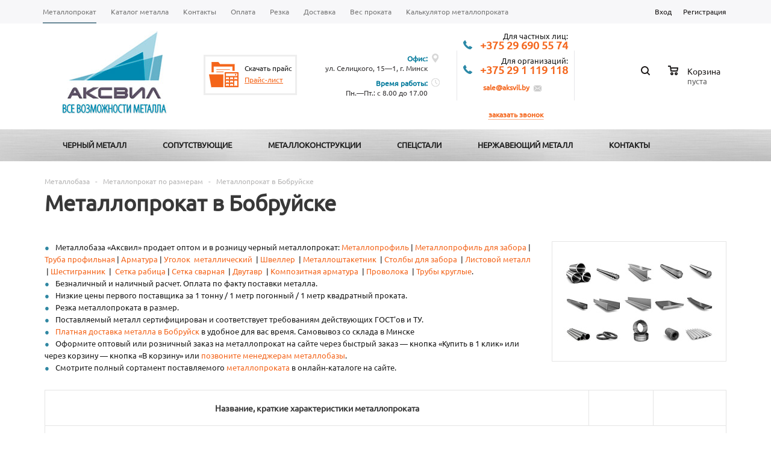

--- FILE ---
content_type: text/html; charset=UTF-8
request_url: https://aksvil.by/metalloprokat-po-razmeram/metalloprokat-bobruysk.html
body_size: 44967
content:
<!DOCTYPE html><html xmlns="http://www.w3.org/1999/xhtml" ><head><!-- Google tag (gtag.js) --><!-- Google Tag Manager --><!-- End Google Tag Manager --><title>Купить металлопрокат в Бобруйске, Металлобаза Бобруйск</title><meta name="viewport" content="initial-scale=1.0, maximum-scale=1.0, width=device-width" /><meta name="HandheldFriendly" content="true" /><meta name="yes" content="yes" /><meta name="apple-mobile-web-app-status-bar-style" content="black" /><meta http-equiv="Content-Type" content="text/html; charset=UTF-8" /><meta name="keywords" content="АКСВИЛ, металл, металлопрокат, купить металлопрокат, купить металл" /><meta name="description" content="Металлобаза Бобруйск. Купить металлопрокат в Бобруйске: Металлопрофиль, Металлопрофиль для забора, Труба профильная, Арматура, Уголок металлический, Швеллер, Металлоштакетник, Столбы для забора, Листовой металл, Шестигранник, Сетка рабица, Сетка сварная, Двутавр, Композитная арматура, Проволока, Трубы круглые." /><link rel="canonical" href="https://aksvil.by/metalloprokat-po-razmeram/metalloprokat-bobruysk.html" /><script data-skip-moving="true">(function(w, d, n) {var cl = "bx-core";var ht = d.documentElement;var htc = ht ? ht.className : undefined;if (htc === undefined || htc.indexOf(cl) !== -1){return;}var ua = n.userAgent;if (/(iPad;)|(iPhone;)/i.test(ua)){cl += " bx-ios";}else if (/Windows/i.test(ua)){cl += ' bx-win';}else if (/Macintosh/i.test(ua)){cl += " bx-mac";}else if (/Linux/i.test(ua) && !/Android/i.test(ua)){cl += " bx-linux";}else if (/Android/i.test(ua)){cl += " bx-android";}cl += (/(ipad|iphone|android|mobile|touch)/i.test(ua) ? " bx-touch" : " bx-no-touch");cl += w.devicePixelRatio && w.devicePixelRatio >= 2? " bx-retina": " bx-no-retina";if (/AppleWebKit/.test(ua)){cl += " bx-chrome";}else if (/Opera/.test(ua)){cl += " bx-opera";}else if (/Firefox/.test(ua)){cl += " bx-firefox";}ht.className = htc ? htc + " " + cl : cl;})(window, document, navigator);</script><link href="/bitrix/css/dbogdanoff.cookie/style.css?17591221062277" type="text/css" rel="stylesheet" /><link href="/bitrix/js/ui/design-tokens/dist/ui.design-tokens.min.css?173933966823463" type="text/css" rel="stylesheet" /><link href="/bitrix/js/ui/fonts/opensans/ui.font.opensans.min.css?17393396682320" type="text/css" rel="stylesheet" /><link href="/bitrix/js/main/popup/dist/main.popup.bundle.min.css?173933966726589" type="text/css" rel="stylesheet" /><link href="/bitrix/cache/css/s1/aspro_mshop/page_0356ecc50234385bc1b2d31fdd371b83/page_0356ecc50234385bc1b2d31fdd371b83_v1.css?1759138780460" type="text/css" rel="stylesheet" /><link href="/bitrix/cache/css/s1/aspro_mshop/default_8d334d82baea8fc0ecbce324e4f06f6d/default_8d334d82baea8fc0ecbce324e4f06f6d_v1.css?17591386643572" type="text/css" rel="stylesheet" /><link href="/bitrix/cache/css/s1/aspro_mshop/template_74ab0b919571953ac301b5f8dcc2db73/template_74ab0b919571953ac301b5f8dcc2db73_v1.css?1759138664534107" type="text/css" data-template-style="true" rel="stylesheet" /><script type="extension/settings" data-extension="currency.currency-core">{"region":"by"}</script><link rel="shortcut icon" href="/favicon.ico?1739339675" type="image/x-icon" /><link rel="apple-touch-icon" sizes="57x57" href="/upload/aspro.mshop/5db/5dbf8bc76ab590e557e6e2659d8f87bc" /><link rel="apple-touch-icon" sizes="72x72" href="/upload/aspro.mshop/f29/f2917d12194f7fdd852fbde1047acc21" /><!-- <link href='https://fonts.googleapis.com/css?family=Ubuntu:400,500,700,400italic&subset=latin,cyrillic'
 rel='stylesheet' type='text/css'> --><!--[if gte IE 9]><style type="text/css">.basket_button, .button30, .icon {
 filter: none;
 }</style><![endif]--><meta name="referrer" content="origin"></head><body id="main"><!-- Google Tag Manager (noscript) --><noscript><iframe src="https://www.googletagmanager.com/ns.html?id=GTM-5VQCP9" height="0" width="0" style="display:none;visibility:hidden"></iframe></noscript><!-- End Google Tag Manager (noscript) --><div id="panel"></div><!--'start_frame_cache_options-block'--><!--'end_frame_cache_options-block'--><div class="wrapper has_menu h_color_white m_color_dark basket_normal head_type_4 banner_auto"><div class="header_wrap "><div class="top-h-row"><div class="wrapper_inner"><div class="content_menu"><ul class="menu"><li class="current" ><a href="/"><span>Металлопрокат</span></a></li><li ><a href="/katalog-metalloprokata/"><span>Каталог металла</span></a></li><li ><a href="https://aksvil.by/kontakty/"><span>Контакты</span></a></li><li ><a href="/klientam/oformlenie-i-oplata/"><span>Оплата</span></a></li><li ><a href="/uslugi/rezka/"><span>Резка</span></a></li><li ><a href="/uslugi/dostavka/"><span>Доставка</span></a></li><li ><a href="/klientam/tablitsa-vesov/tablitsy-rascheta-vesa-chernogo-metalloprokata/"><span>Вес проката</span></a></li><li ><a href="/klientam/kalkulyator-metalloprokata/"><span>Калькулятор металлопроката</span></a></li></ul></div><div class="phones"><span class="phone_wrap"><span class="phone_text"><p align="right"><span align="right">Для частных лиц:</span><br /><a class="top-phone" href="tel:+375296905574" ><span class="top-phone-icon"></span>+375 29 690 55 74<span></span></a><br /><span align="right"> Для организаций:</span><br /><a class="top-phone" href="tel:+375291119118" ><span class="top-phone-icon"></span>+375 29 1 119 118<span></span></a><br /><span class="top-foot-links"><a href="/cdn-cgi/l/email-protection#4132202d2401202a3237282d6f2338"><span class="__cf_email__" data-cfemail="0a796b666f4a6b61797c6366246873">[email&#160;protected]</span><span class="top-email-icon"></span></a></span></p></span></span><span class="order_wrap_btn"><span class="callback_btn">Заказать звонок</span></span></div><div class="h-user-block" id="personal_block"><div class="form_mobile_block"><div class="search_middle_block"><div id="title-search3" class="stitle_form"><form action="/search/"><div class="form-control1 bg" style = "display: flex;" ><input id="title-search-input3" type="text" name="q" value="" size="40" class="text small_block" maxlength="50" autocomplete="off" placeholder="Поиск по сайту" /><input name="s" type="submit" value="Поиск" style = "position: static;" class="button icon" /></div></form></div></div></div><form id="auth_params" action="/ajax/show_personal_block.php"><input type="hidden" name="REGISTER_URL" value="/auth/registration/" /><input type="hidden" name="FORGOT_PASSWORD_URL" value="/auth/forgot-password/" /><input type="hidden" name="PROFILE_URL" value="/personal/" /><input type="hidden" name="SHOW_ERRORS" value="Y" /></form><!--'start_frame_cache_iIjGFB'--><div class="module-enter no-have-user"><span class="avtorization-call enter"><span>Вход</span></span><!--noindex--><a class="register" rel="nofollow" href="/auth/registration/"><span>Регистрация</span></a><!--/noindex--></div><!--'end_frame_cache_iIjGFB'--></div><div class="clearfix"></div></div></div><header id="header"><div class="wrapper_inner"><table class="middle-h-row" cellspacing="0" cellpadding="0" border="0" width="100%"><tr><td class="logo_wrapp"><div class="logo"><a href="/"><img src="/upload/aspro.mshop/b8c/logo_last.jpg" alt="Металлобаза 'АКСВИЛ'" title="Металлобаза 'АКСВИЛ'" /></a><a href="/" class="print_img"><img src="/upload/aspro.mshop/b8c/logo_last.jpg" alt="Металлобаза 'АКСВИЛ'" title="Металлобаза 'АКСВИЛ'" /></a></div></td><td class='price-list-block-td'><div class='price-list-block'><a class='pricelist-img pricelist' href='/dmdocuments/price_aksvil.xlsx' target='_blank' title="Скачать прайс-лист на металлопрокат в PDF-формате"></a><span>Скачать&nbsp;прайс</span><br><a class='pricelist' href='/dmdocuments/price_aksvil.xlsx' target='_blank' title="Скачать прайс-лист на металлопрокат в PDF-формате">Прайс-лист</a></div></td><td class="center_block"><div class="main-nav"><style>
 #header .middle-h-row .center_block .stitle_form .text {
 height: 33px !important;
 }
 #title-search {
 position: static !important;
 }
</style><ul class="menu adaptive"><li class="menu_opener"><div class="flex_block"><i class="icon"></i><a class="menu_name">Меню</a></div><div class="flex_block pricelist-flex"><div class='price-list-block'><a class='pricelist-img pricelist' href='/dmdocuments/price_aksvil.xlsx' target='_blank' title="Скачать прайс-лист на металлопрокат в PDF-формате"></a><a class='pricelist' style="padding-left: 10px;" href='/dmdocuments/price_aksvil.xlsx' target='_blank' title="Скачать прайс-лист на металлопрокат в PDF-формате">Скачать прайс</a></div><div class="price-list-block"></div><div class="header-cart" id="basket_line2"><!--'start_frame_cache_header-cart'--><div class="basket_normal cart empty_cart "><!--noindex--><div class="basket_block f-left"><a rel="nofollow" href="/order/" class="link" title="Список товаров в корзине"></a><div class="wraps_icon_block basket"><a rel="nofollow" href="/order/" class="link" title="Список товаров в корзине"></a><div class="count"><span>0</span></div></div><div class="text f-left"><div class="title">Корзина</div><div class="value"> 
 пуста </div></div><div class="card_popup_frame popup"><div class="basket_popup_wrapper"><div class="basket_popup_wrapp" ><div class="cart_wrapper" ><table class="cart_shell"><tbody></tbody></table></div><div class="basket_empty clearfix"><table><tr><td class="image"><div></div></td><td class="description"><div class="basket_empty_subtitle">К сожалению, ваша корзина пуста.</div><div class="basket_empty_description">Исправить это недоразумение очень просто:<br />выберите в каталоге интересующий товар и нажмите кнопку &laquo;В корзину&raquo;.</div></td></tr></table></div><div class="total_wrapp clearfix"><div class="total"><span>Общая сумма:</span><span class="price">Стоимость уточняется</span><div class="clearfix"></div></div><input type="hidden" name="total_price" value="0" /><input type="hidden" name="total_count" value="0" /><input type="hidden" name="delay_count" value="0" /><div class="but_row1"><a href='javascript:void(0)' class='back-to-catalog' id='fau-back'><span class='fau-arr-left'></span>Вернуться в каталог</a><a rel="nofollow" href="/order/" class="button short"><span class="text">Оформить заказ<i class='fau-arrow'></i></span></a></div></div><input id="top_basket_params" type="hidden" name="PARAMS" value='a%3A55%3A%7Bs%3A14%3A%22PATH_TO_BASKET%22%3Bs%3A7%3A%22%2Forder%2F%22%3Bs%3A13%3A%22PATH_TO_ORDER%22%3Bs%3A7%3A%22%2Forder%2F%22%3Bs%3A10%3A%22SHOW_DELAY%22%3Bs%3A1%3A%22N%22%3Bs%3A17%3A%22SHOW_EMPTY_VALUES%22%3Bs%3A1%3A%22Y%22%3Bs%3A10%3A%22SHOW_IMAGE%22%3Bs%3A1%3A%22Y%22%3Bs%3A13%3A%22SHOW_NOTAVAIL%22%3Bs%3A1%3A%22N%22%3Bs%3A17%3A%22SHOW_NUM_PRODUCTS%22%3Bs%3A1%3A%22Y%22%3Bs%3A10%3A%22SHOW_PRICE%22%3Bs%3A1%3A%22Y%22%3Bs%3A13%3A%22SHOW_PRODUCTS%22%3Bs%3A1%3A%22Y%22%3Bs%3A14%3A%22SHOW_SUBSCRIBE%22%3Bs%3A1%3A%22N%22%3Bs%3A12%3A%22SHOW_SUMMARY%22%3Bs%3A1%3A%22Y%22%3Bs%3A16%3A%22SHOW_TOTAL_PRICE%22%3Bs%3A1%3A%22Y%22%3Bs%3A18%3A%22COMPONENT_TEMPLATE%22%3Bs%3A6%3A%22normal%22%3Bs%3A18%3A%22SHOW_PERSONAL_LINK%22%3Bs%3A1%3A%22Y%22%3Bs%3A16%3A%22PATH_TO_PERSONAL%22%3Bs%3A10%3A%22%2Fpersonal%2F%22%3Bs%3A11%3A%22SHOW_AUTHOR%22%3Bs%3A1%3A%22N%22%3Bs%3A17%3A%22PATH_TO_AUTHORIZE%22%3Bs%3A7%3A%22%2Flogin%2F%22%3Bs%3A17%3A%22SHOW_REGISTRATION%22%3Bs%3A1%3A%22N%22%3Bs%3A16%3A%22PATH_TO_REGISTER%22%3Bs%3A7%3A%22%2Flogin%2F%22%3Bs%3A15%3A%22PATH_TO_PROFILE%22%3Bs%3A10%3A%22%2Fpersonal%2F%22%3Bs%3A14%3A%22POSITION_FIXED%22%3Bs%3A1%3A%22N%22%3Bs%3A14%3A%22MAX_IMAGE_SIZE%22%3Bi%3A70%3Bs%3A20%3A%22HIDE_ON_BASKET_PAGES%22%3Bs%3A1%3A%22Y%22%3Bs%3A10%3A%22CACHE_TYPE%22%3Bs%3A1%3A%22A%22%3Bs%3A17%3A%22POSITION_VERTICAL%22%3Bs%3A3%3A%22top%22%3Bs%3A19%3A%22POSITION_HORIZONTAL%22%3Bs%3A5%3A%22right%22%3Bs%3A4%3A%22AJAX%22%3Bs%3A1%3A%22N%22%3Bs%3A15%3A%22%7EPATH_TO_BASKET%22%3Bs%3A7%3A%22%2Forder%2F%22%3Bs%3A14%3A%22%7EPATH_TO_ORDER%22%3Bs%3A7%3A%22%2Forder%2F%22%3Bs%3A11%3A%22%7ESHOW_DELAY%22%3Bs%3A1%3A%22N%22%3Bs%3A18%3A%22%7ESHOW_EMPTY_VALUES%22%3Bs%3A1%3A%22Y%22%3Bs%3A11%3A%22%7ESHOW_IMAGE%22%3Bs%3A1%3A%22Y%22%3Bs%3A14%3A%22%7ESHOW_NOTAVAIL%22%3Bs%3A1%3A%22N%22%3Bs%3A18%3A%22%7ESHOW_NUM_PRODUCTS%22%3Bs%3A1%3A%22Y%22%3Bs%3A11%3A%22%7ESHOW_PRICE%22%3Bs%3A1%3A%22Y%22%3Bs%3A14%3A%22%7ESHOW_PRODUCTS%22%3Bs%3A1%3A%22Y%22%3Bs%3A15%3A%22%7ESHOW_SUBSCRIBE%22%3Bs%3A1%3A%22N%22%3Bs%3A13%3A%22%7ESHOW_SUMMARY%22%3Bs%3A1%3A%22Y%22%3Bs%3A17%3A%22%7ESHOW_TOTAL_PRICE%22%3Bs%3A1%3A%22Y%22%3Bs%3A19%3A%22%7ECOMPONENT_TEMPLATE%22%3Bs%3A6%3A%22normal%22%3Bs%3A19%3A%22%7ESHOW_PERSONAL_LINK%22%3Bs%3A1%3A%22Y%22%3Bs%3A17%3A%22%7EPATH_TO_PERSONAL%22%3Bs%3A10%3A%22%2Fpersonal%2F%22%3Bs%3A12%3A%22%7ESHOW_AUTHOR%22%3Bs%3A1%3A%22N%22%3Bs%3A18%3A%22%7EPATH_TO_AUTHORIZE%22%3Bs%3A7%3A%22%2Flogin%2F%22%3Bs%3A18%3A%22%7ESHOW_REGISTRATION%22%3Bs%3A1%3A%22N%22%3Bs%3A17%3A%22%7EPATH_TO_REGISTER%22%3Bs%3A7%3A%22%2Flogin%2F%22%3Bs%3A16%3A%22%7EPATH_TO_PROFILE%22%3Bs%3A10%3A%22%2Fpersonal%2F%22%3Bs%3A15%3A%22%7EPOSITION_FIXED%22%3Bs%3A1%3A%22N%22%3Bs%3A15%3A%22%7EMAX_IMAGE_SIZE%22%3Bi%3A70%3Bs%3A21%3A%22%7EHIDE_ON_BASKET_PAGES%22%3Bs%3A1%3A%22Y%22%3Bs%3A11%3A%22%7ECACHE_TYPE%22%3Bs%3A1%3A%22A%22%3Bs%3A18%3A%22%7EPOSITION_VERTICAL%22%3Bs%3A3%3A%22top%22%3Bs%3A20%3A%22%7EPOSITION_HORIZONTAL%22%3Bs%3A5%3A%22right%22%3Bs%3A5%3A%22%7EAJAX%22%3Bs%3A1%3A%22N%22%3Bs%3A6%3A%22cartId%22%3Bs%3A10%3A%22bx_basket1%22%3B%7D' /></div></div></div></div></div><!--'end_frame_cache_header-cart'--></div></div></li></ul><ul class="menu full opened" style=" margin: 3% 0px; border-top: 1px solid #DEDEDE; width: 100%; background:white; font-size: 14px; 
text-align: left;
box-shadow: 0 0px 0px rgba(44, 44, 44, .8);
 -moz-box-shadow: 0 0px 0px rgba(44, 44, 44, .8);
 -webkit-box-shadow: 0 0px 0px rgba(44, 44, 44, .8);
"><table class="map-columns" style="
 width: 100%;
"><tr><td style="
 margin: 10px;display: flex;
 flex-direction: column;
"><ul class="category-list" style="display:none"><li style="padding: 5px;"><div class="1" style=" height: 50px;
 display: flex; justify-content: space-between;
 align-items: center;"><a style="padding-left:20px;font-size: 18px; line-height: 18px; color:#5C4E65; " href="/katalog-metalloprokata/">Каталог</a><svg id="svv" class="svgg" style="margin-right: 25px;" width="15" height="15" viewBox="0 0 15 15" fill="none" xmlns="http://www.w3.org/2000/svg"><path fill-rule="evenodd" clip-rule="evenodd" d="M3 5.70711L3.70711 5L7.85355 9.14645L12 5L12.7071 5.70711L7.85355 10.5607L3 5.70711Z" fill="#5C4E65" /></svg></div><ul class="map-level-2" style=" flex-direction: column;
 background: #ffffff; width: 90%; margin: auto;display: none; 
 "><li style="padding: 5px;"><div class="2" style=" height: 50px;
 display: flex; justify-content: space-between;
 align-items: center;"><a style="padding-left:20px;font-size: 18px; line-height: 18px; color:#5C4E65; " href="/chernyy-metalloprokat/">Черный металл</a><svg id="svv" class="svgg" style="margin-right: 25px;" width="15" height="15" viewBox="0 0 15 15" fill="none" xmlns="http://www.w3.org/2000/svg"><path fill-rule="evenodd" clip-rule="evenodd" d="M3 5.70711L3.70711 5L7.85355 9.14645L12 5L12.7071 5.70711L7.85355 10.5607L3 5.70711Z" fill="#5C4E65" /></svg></div><ul class="map-level-3" style=" flex-direction: column;
 background: #F5F5F5; width: 90%; margin: auto;display: none;
 "><li class="3" style="border-bottom: 1px solid #DEDEDE; margin-left: 20px; padding: 15px 0px 15px 0px; width: 90%;"><a style="padding-left :0px;font-size: 14px; color:#5C4E65" href="/armatura/">Арматура А500С (А3)</a></li><li style="padding: 5px;"><div class="4" style=" height: 50px;
 display: flex; justify-content: space-between;
 align-items: center;"><a style="padding-left:20px;font-size: 18px; line-height: 18px; color:#5C4E65; " href="/truby-stalnyye/">Трубы стальные</a><svg id="svv" class="svgg" style="margin-right: 25px;" width="15" height="15" viewBox="0 0 15 15" fill="none" xmlns="http://www.w3.org/2000/svg"><path fill-rule="evenodd" clip-rule="evenodd" d="M3 5.70711L3.70711 5L7.85355 9.14645L12 5L12.7071 5.70711L7.85355 10.5607L3 5.70711Z" fill="#5C4E65" /></svg></div><ul class="map-level-4" style=" flex-direction: column;
 background: #ffffff; width: 90%; margin: auto;display: none; 
 "><li class="5" style="border-bottom: 1px solid #DEDEDE; margin-left: 20px; padding: 15px 0px 15px 0px; width: 90%;"><a style="padding-left :0px;font-size: 14px; color:#5C4E65" href="/truby-profilnyye/">Трубы профильные</a></li><li class="6" style="border-bottom: 1px solid #DEDEDE; margin-left: 20px; padding: 15px 0px 15px 0px; width: 90%;"><a style="padding-left :0px;font-size: 14px; color:#5C4E65" href="/truby-otsinkovannyye/">Трубы оцинкованные</a></li><li class="7" style="border-bottom: 1px solid #DEDEDE; margin-left: 20px; padding: 15px 0px 15px 0px; width: 90%;"><a style="padding-left :0px;font-size: 14px; color:#5C4E65" href="/truby-vodogazoprovodnyye/">Трубы водогазопроводные</a></li><li class="8" style="border-bottom: 1px solid #DEDEDE; margin-left: 20px; padding: 15px 0px 15px 0px; width: 90%;"><a style="padding-left :0px;font-size: 14px; color:#5C4E65" href="/truby-elektrosvarnyye/">Трубы электросварные</a></li><li class="9" style="border-bottom: 1px solid #DEDEDE; margin-left: 20px; padding: 15px 0px 15px 0px; width: 90%;"><a style="padding-left :0px;font-size: 14px; color:#5C4E65" href="/truby-besshovnyye/">Трубы бесшовные</a></li><li class="10" style="border-bottom: 1px solid #DEDEDE; margin-left: 20px; padding: 15px 0px 15px 0px; width: 90%;"><a style="padding-left :0px;font-size: 14px; color:#5C4E65" href="/truby-profilnye-otsinkovannye/">Трубы профильные оцинкованные</a></li><li class="11" style="border-bottom: 1px solid #DEDEDE; margin-left: 20px; padding: 15px 0px 15px 0px; width: 90%;"><a style="padding-left :0px;font-size: 14px; color:#5C4E65" href="/truby-vosstanovlennyye/">Трубы восстановленные</a></li><li class="12" style="border-bottom: 1px solid #DEDEDE; margin-left: 20px; padding: 15px 0px 15px 0px; width: 90%;"><a style="padding-left :0px;font-size: 14px; color:#5C4E65" href="/truby-kholodnokatanye-besshovnye/">Трубы холоднокатаные бесшовные</a></li><li class="13" style="border-bottom: 1px solid #DEDEDE; margin-left: 20px; padding: 15px 0px 15px 0px; width: 90%;"><a style="padding-left :0px;font-size: 14px; color:#5C4E65" href="/truby-b-u/">Трубы б/у</a></li></ul></li><li style="padding: 5px;"><div class="14" style=" height: 50px;
 display: flex; justify-content: space-between;
 align-items: center;"><a style="padding-left:20px;font-size: 18px; line-height: 18px; color:#5C4E65; " href="/list-stalnoy/">Листовой металл</a><svg id="svv" class="svgg" style="margin-right: 25px;" width="15" height="15" viewBox="0 0 15 15" fill="none" xmlns="http://www.w3.org/2000/svg"><path fill-rule="evenodd" clip-rule="evenodd" d="M3 5.70711L3.70711 5L7.85355 9.14645L12 5L12.7071 5.70711L7.85355 10.5607L3 5.70711Z" fill="#5C4E65" /></svg></div><ul class="map-level-4" style=" flex-direction: column;
 background: #ffffff; width: 90%; margin: auto;display: none; 
 "><li class="15" style="border-bottom: 1px solid #DEDEDE; margin-left: 20px; padding: 15px 0px 15px 0px; width: 90%;"><a style="padding-left :0px;font-size: 14px; color:#5C4E65" href="/list-otsinkovannyy/">Лист оцинкованный</a></li><li class="16" style="border-bottom: 1px solid #DEDEDE; margin-left: 20px; padding: 15px 0px 15px 0px; width: 90%;"><a style="padding-left :0px;font-size: 14px; color:#5C4E65" href="/list-kholodnokatanyy/">Лист х/к холоднокатаный</a></li><li class="17" style="border-bottom: 1px solid #DEDEDE; margin-left: 20px; padding: 15px 0px 15px 0px; width: 90%;"><a style="padding-left :0px;font-size: 14px; color:#5C4E65" href="/list-goryachekatanyy/">Лист г/к горячекатаный</a></li><li class="18" style="border-bottom: 1px solid #DEDEDE; margin-left: 20px; padding: 15px 0px 15px 0px; width: 90%;"><a style="padding-left :0px;font-size: 14px; color:#5C4E65" href="/list-riflenyy/">Лист рифленый</a></li><li class="19" style="border-bottom: 1px solid #DEDEDE; margin-left: 20px; padding: 15px 0px 15px 0px; width: 90%;"><a style="padding-left :0px;font-size: 14px; color:#5C4E65" href="/list-prosechno-vytyazhnoy/">Лист ПВЛ</a></li></ul></li><li class="20" style="border-bottom: 1px solid #DEDEDE; margin-left: 20px; padding: 15px 0px 15px 0px; width: 90%;"><a style="padding-left :0px;font-size: 14px; color:#5C4E65" href="/setka-svarnaya/">Сетка сварная</a></li><li class="21" style="border-bottom: 1px solid #DEDEDE; margin-left: 20px; padding: 15px 0px 15px 0px; width: 90%;"><a style="padding-left :0px;font-size: 14px; color:#5C4E65" href="/ugolok/">Уголок</a></li><li class="22" style="border-bottom: 1px solid #DEDEDE; margin-left: 20px; padding: 15px 0px 15px 0px; width: 90%;"><a style="padding-left :0px;font-size: 14px; color:#5C4E65" href="/shveller/">Швеллер</a></li><li class="23" style="border-bottom: 1px solid #DEDEDE; margin-left: 20px; padding: 15px 0px 15px 0px; width: 90%;"><a style="padding-left :0px;font-size: 14px; color:#5C4E65" href="/balka/">Балка, двутавр</a></li><li class="24" style="border-bottom: 1px solid #DEDEDE; margin-left: 20px; padding: 15px 0px 15px 0px; width: 90%;"><a style="padding-left :0px;font-size: 14px; color:#5C4E65" href="/setka-rabitsa/">Сетка рабица</a></li><li class="25" style="border-bottom: 1px solid #DEDEDE; margin-left: 20px; padding: 15px 0px 15px 0px; width: 90%;"><a style="padding-left :0px;font-size: 14px; color:#5C4E65" href="/krug-katanka/">Проволока катанка</a></li><li class="26" style="border-bottom: 1px solid #DEDEDE; margin-left: 20px; padding: 15px 0px 15px 0px; width: 90%;"><a style="padding-left :0px;font-size: 14px; color:#5C4E65" href="/provoloka/">Проволока</a></li><li class="27" style="border-bottom: 1px solid #DEDEDE; margin-left: 20px; padding: 15px 0px 15px 0px; width: 90%;"><a style="padding-left :0px;font-size: 14px; color:#5C4E65" href="/kvadrat-stalnoy/">Квадрат</a></li><li class="28" style="border-bottom: 1px solid #DEDEDE; margin-left: 20px; padding: 15px 0px 15px 0px; width: 90%;"><a style="padding-left :0px;font-size: 14px; color:#5C4E65" href="/setka-prosechno-vytyazhnaya/">Сетка просечно-вытяжная</a></li><li class="29" style="border-bottom: 1px solid #DEDEDE; margin-left: 20px; padding: 15px 0px 15px 0px; width: 90%;"><a style="padding-left :0px;font-size: 14px; color:#5C4E65" href="/polosa-stalnaya/">Полоса</a></li><li class="30" style="border-bottom: 1px solid #DEDEDE; margin-left: 20px; padding: 15px 0px 15px 0px; width: 90%;"><a style="padding-left :0px;font-size: 14px; color:#5C4E65" href="/shestigrannik/">Шестигранник</a></li><li class="31" style="border-bottom: 1px solid #DEDEDE; margin-left: 20px; padding: 15px 0px 15px 0px; width: 90%;"><a style="padding-left :0px;font-size: 14px; color:#5C4E65" href="/krug-stalnoy/">Круг стальной</a></li><li class="32" style="border-bottom: 1px solid #DEDEDE; margin-left: 20px; padding: 15px 0px 15px 0px; width: 90%;"><a style="padding-left :0px;font-size: 14px; color:#5C4E65" href="/gladakaya-armatura-a1/">Гладкая арматура А1 / А240</a></li><li class="33" style="border-bottom: 1px solid #DEDEDE; margin-left: 20px; padding: 15px 0px 15px 0px; width: 90%;"><a style="padding-left :0px;font-size: 14px; color:#5C4E65" href="/metalloproduktsiya/">Металлопродукция</a></li><li class="34" style="border-bottom: 1px solid #DEDEDE; margin-left: 20px; padding: 15px 0px 15px 0px; width: 90%;"><a style="padding-left :0px;font-size: 14px; color:#5C4E65" href="/setka-metallicheskaya/">Сетка металлическая</a></li></ul></li><li style="padding: 5px;"><div class="35" style=" height: 50px;
 display: flex; justify-content: space-between;
 align-items: center;"><a style="padding-left:20px;font-size: 18px; line-height: 18px; color:#5C4E65; " href="/soputstvuyushchie/">Сопутствующие</a><svg id="svv" class="svgg" style="margin-right: 25px;" width="15" height="15" viewBox="0 0 15 15" fill="none" xmlns="http://www.w3.org/2000/svg"><path fill-rule="evenodd" clip-rule="evenodd" d="M3 5.70711L3.70711 5L7.85355 9.14645L12 5L12.7071 5.70711L7.85355 10.5607L3 5.70711Z" fill="#5C4E65" /></svg></div><ul class="map-level-3" style=" flex-direction: column;
 background: #F5F5F5; width: 90%; margin: auto;display: none;
 "><li class="36" style="border-bottom: 1px solid #DEDEDE; margin-left: 20px; padding: 15px 0px 15px 0px; width: 90%;"><a style="padding-left :0px;font-size: 14px; color:#5C4E65" href="/profnastil/">Профнастил</a></li><li class="37" style="border-bottom: 1px solid #DEDEDE; margin-left: 20px; padding: 15px 0px 15px 0px; width: 90%;"><a style="padding-left :0px;font-size: 14px; color:#5C4E65" href="/kompozitnaya-armatura/">Композитная арматура</a></li><li class="38" style="border-bottom: 1px solid #DEDEDE; margin-left: 20px; padding: 15px 0px 15px 0px; width: 90%;"><a style="padding-left :0px;font-size: 14px; color:#5C4E65" href="/setka-kompozitnaya/">Сетка композитная</a></li><li class="39" style="border-bottom: 1px solid #DEDEDE; margin-left: 20px; padding: 15px 0px 15px 0px; width: 90%;"><a style="padding-left :0px;font-size: 14px; color:#5C4E65" href="/stolby-dlya-zabora/">Металлические столбы для забора</a></li><li class="40" style="border-bottom: 1px solid #DEDEDE; margin-left: 20px; padding: 15px 0px 15px 0px; width: 90%;"><a style="padding-left :0px;font-size: 14px; color:#5C4E65" href="/metallicheskiy-shtaketnik/">Металлический штакетник для забора</a></li><li class="41" style="border-bottom: 1px solid #DEDEDE; margin-left: 20px; padding: 15px 0px 15px 0px; width: 90%;"><a style="padding-left :0px;font-size: 14px; color:#5C4E65" href="/fiksatory-dliya-armatury/">Фиксаторы для арматуры</a></li><li class="42" style="border-bottom: 1px solid #DEDEDE; margin-left: 20px; padding: 15px 0px 15px 0px; width: 90%;"><a style="padding-left :0px;font-size: 14px; color:#5C4E65" href="/plastikovyye-zaglushki-dlya-trub/">Пластиковые заглушки для труб</a></li><li class="43" style="border-bottom: 1px solid #DEDEDE; margin-left: 20px; padding: 15px 0px 15px 0px; width: 90%;"><a style="padding-left :0px;font-size: 14px; color:#5C4E65" href="/grunt-emal-antikorrozionnaya/">Краска, грунт-эмаль по металлу</a></li><li style="padding: 5px;"><div class="44" style=" height: 50px;
 display: flex; justify-content: space-between;
 align-items: center;"><a style="padding-left:20px;font-size: 18px; line-height: 18px; color:#5C4E65; " href="/truby_napornye_vodoprovodnye_iz_polietilena_pe_100/">Трубы напорные водопроводные из полиэтилена ПЭ 100</a><svg id="svv" class="svgg" style="margin-right: 25px;" width="15" height="15" viewBox="0 0 15 15" fill="none" xmlns="http://www.w3.org/2000/svg"><path fill-rule="evenodd" clip-rule="evenodd" d="M3 5.70711L3.70711 5L7.85355 9.14645L12 5L12.7071 5.70711L7.85355 10.5607L3 5.70711Z" fill="#5C4E65" /></svg></div><ul class="map-level-4" style=" flex-direction: column;
 background: #ffffff; width: 90%; margin: auto;display: none; 
 "><li class="45" style="border-bottom: 1px solid #DEDEDE; margin-left: 20px; padding: 15px 0px 15px 0px; width: 90%;"><a style="padding-left :0px;font-size: 14px; color:#5C4E65" href="/truby_iz_polietilena_pe100_sdr_11_pn_16/">Трубы ПЭ 100 SDR 11, PN 16</a></li><li class="46" style="border-bottom: 1px solid #DEDEDE; margin-left: 20px; padding: 15px 0px 15px 0px; width: 90%;"><a style="padding-left :0px;font-size: 14px; color:#5C4E65" href="/truby_iz_polietilena_pe100_sdr_13_6_pn_12_5/">Трубы ПЭ 100 SDR 13.6, PN 12.5</a></li><li class="47" style="border-bottom: 1px solid #DEDEDE; margin-left: 20px; padding: 15px 0px 15px 0px; width: 90%;"><a style="padding-left :0px;font-size: 14px; color:#5C4E65" href="/truby_iz_polietilena_pe100_sdr_17_pn_10/">Трубы ПЭ 100 SDR 17, PN 10</a></li><li class="48" style="border-bottom: 1px solid #DEDEDE; margin-left: 20px; padding: 15px 0px 15px 0px; width: 90%;"><a style="padding-left :0px;font-size: 14px; color:#5C4E65" href="/truby_iz_polietilena_pe100_sdr_17_6_pn_9_5/">Трубы ПЭ 100 SDR 17.6, PN 9.5</a></li><li class="49" style="border-bottom: 1px solid #DEDEDE; margin-left: 20px; padding: 15px 0px 15px 0px; width: 90%;"><a style="padding-left :0px;font-size: 14px; color:#5C4E65" href="/truby__iz_polietilena_pe100_sdr_21_pn_8/">Трубы ПЭ 100 SDR 21, PN 8</a></li><li class="50" style="border-bottom: 1px solid #DEDEDE; margin-left: 20px; padding: 15px 0px 15px 0px; width: 90%;"><a style="padding-left :0px;font-size: 14px; color:#5C4E65" href="/truby_iz_polietilena_pe100_sdr_26_pn_6_3/">Трубы ПЭ 100 SDR 26, PN 6.3</a></li></ul></li></ul></li><li style="padding: 5px;"><div class="51" style=" height: 50px;
 display: flex; justify-content: space-between;
 align-items: center;"><a style="padding-left:20px;font-size: 18px; line-height: 18px; color:#5C4E65; " href="/metallokonstruktsiy/">Металлоконструкции</a><svg id="svv" class="svgg" style="margin-right: 25px;" width="15" height="15" viewBox="0 0 15 15" fill="none" xmlns="http://www.w3.org/2000/svg"><path fill-rule="evenodd" clip-rule="evenodd" d="M3 5.70711L3.70711 5L7.85355 9.14645L12 5L12.7071 5.70711L7.85355 10.5607L3 5.70711Z" fill="#5C4E65" /></svg></div><ul class="map-level-3" style=" flex-direction: column;
 background: #F5F5F5; width: 90%; margin: auto;display: none;
 "><li class="52" style="border-bottom: 1px solid #DEDEDE; margin-left: 20px; padding: 15px 0px 15px 0px; width: 90%;"><a style="padding-left :0px;font-size: 14px; color:#5C4E65" href="/armaturnye-karkasy/">Арматурные каркасы и сетки</a></li><li class="53" style="border-bottom: 1px solid #DEDEDE; margin-left: 20px; padding: 15px 0px 15px 0px; width: 90%;"><a style="padding-left :0px;font-size: 14px; color:#5C4E65" href="/zakladnye-izdeliya/">Закладные изделия</a></li><li class="54" style="border-bottom: 1px solid #DEDEDE; margin-left: 20px; padding: 15px 0px 15px 0px; width: 90%;"><a style="padding-left :0px;font-size: 14px; color:#5C4E65" href="/metallicheskie-vorota/">Металлические ворота, калитки</a></li><li class="55" style="border-bottom: 1px solid #DEDEDE; margin-left: 20px; padding: 15px 0px 15px 0px; width: 90%;"><a style="padding-left :0px;font-size: 14px; color:#5C4E65" href="/rezka-metalla/">Резка металла</a></li><li class="56" style="border-bottom: 1px solid #DEDEDE; margin-left: 20px; padding: 15px 0px 15px 0px; width: 90%;"><a style="padding-left :0px;font-size: 14px; color:#5C4E65" href="/svarka-metalla/">Сварка металла</a></li><li class="57" style="border-bottom: 1px solid #DEDEDE; margin-left: 20px; padding: 15px 0px 15px 0px; width: 90%;"><a style="padding-left :0px;font-size: 14px; color:#5C4E65" href="/armaturnye-khomuty/">Арматурные хомуты</a></li><li class="58" style="border-bottom: 1px solid #DEDEDE; margin-left: 20px; padding: 15px 0px 15px 0px; width: 90%;"><a style="padding-left :0px;font-size: 14px; color:#5C4E65" href="/metallicheskie-zabory-ograzhdeniya/">Металлические заборы и ограждения</a></li><li class="59" style="border-bottom: 1px solid #DEDEDE; margin-left: 20px; padding: 15px 0px 15px 0px; width: 90%;"><a style="padding-left :0px;font-size: 14px; color:#5C4E65" href="/lestnitsy-lestnichnye-karkasy/">Лестницы и лестничные каркасы</a></li><li class="60" style="border-bottom: 1px solid #DEDEDE; margin-left: 20px; padding: 15px 0px 15px 0px; width: 90%;"><a style="padding-left :0px;font-size: 14px; color:#5C4E65" href="/metallicheskie-ograzhdeniya/">Металлические ограждения</a></li><li class="61" style="border-bottom: 1px solid #DEDEDE; margin-left: 20px; padding: 15px 0px 15px 0px; width: 90%;"><a style="padding-left :0px;font-size: 14px; color:#5C4E65" href="/zabory-iz-profnastila/">Заборы из профнастила</a></li><li class="62" style="border-bottom: 1px solid #DEDEDE; margin-left: 20px; padding: 15px 0px 15px 0px; width: 90%;"><a style="padding-left :0px;font-size: 14px; color:#5C4E65" href="/garazhnye_vorota/">Гаражные ворота</a></li><li class="63" style="border-bottom: 1px solid #DEDEDE; margin-left: 20px; padding: 15px 0px 15px 0px; width: 90%;"><a style="padding-left :0px;font-size: 14px; color:#5C4E65" href="/mangaly-grili-barbekyu/">Мангалы, грили, барбекю</a></li><li class="64" style="border-bottom: 1px solid #DEDEDE; margin-left: 20px; padding: 15px 0px 15px 0px; width: 90%;"><a style="padding-left :0px;font-size: 14px; color:#5C4E65" href="/metallicheskie-stellazhi/">Металлические стеллажи</a></li><li class="65" style="border-bottom: 1px solid #DEDEDE; margin-left: 20px; padding: 15px 0px 15px 0px; width: 90%;"><a style="padding-left :0px;font-size: 14px; color:#5C4E65" href="/drovnitsy-polennitsy/">Дровницы, поленницы</a></li><li class="66" style="border-bottom: 1px solid #DEDEDE; margin-left: 20px; padding: 15px 0px 15px 0px; width: 90%;"><a style="padding-left :0px;font-size: 14px; color:#5C4E65" href="/izgotovlenie-metallicheskikh-koptilen/">Коптильни</a></li><li class="67" style="border-bottom: 1px solid #DEDEDE; margin-left: 20px; padding: 15px 0px 15px 0px; width: 90%;"><a style="padding-left :0px;font-size: 14px; color:#5C4E65" href="/metallicheskie-stoyki-opory/">Металлические стойки и опоры</a></li><li class="68" style="border-bottom: 1px solid #DEDEDE; margin-left: 20px; padding: 15px 0px 15px 0px; width: 90%;"><a style="padding-left :0px;font-size: 14px; color:#5C4E65" href="/kozyrki-navesy/">Козырьки и навесы</a></li><li class="69" style="border-bottom: 1px solid #DEDEDE; margin-left: 20px; padding: 15px 0px 15px 0px; width: 90%;"><a style="padding-left :0px;font-size: 14px; color:#5C4E65" href="/metallicheskie-yashchiki-konteynery/">Металлические ящики и контейнеры</a></li><li class="70" style="border-bottom: 1px solid #DEDEDE; margin-left: 20px; padding: 15px 0px 15px 0px; width: 90%;"><a style="padding-left :0px;font-size: 14px; color:#5C4E65" href="/metallicheskie-pergoly-navesy-arki/">Металлические перголы, навесы, арки</a></li><li class="71" style="border-bottom: 1px solid #DEDEDE; margin-left: 20px; padding: 15px 0px 15px 0px; width: 90%;"><a style="padding-left :0px;font-size: 14px; color:#5C4E65" href="/metallicheskie-karkasy/">Металлические каркасы</a></li><li class="72" style="border-bottom: 1px solid #DEDEDE; margin-left: 20px; padding: 15px 0px 15px 0px; width: 90%;"><a style="padding-left :0px;font-size: 14px; color:#5C4E65" href="/metallicheskie-poddony-pallety/">Металлические поддоны и паллеты</a></li><li class="73" style="border-bottom: 1px solid #DEDEDE; margin-left: 20px; padding: 15px 0px 15px 0px; width: 90%;"><a style="padding-left :0px;font-size: 14px; color:#5C4E65" href="/musornye-konteynery-baki-urny/">Мусорные контейнеры, баки, урны</a></li><li class="74" style="border-bottom: 1px solid #DEDEDE; margin-left: 20px; padding: 15px 0px 15px 0px; width: 90%;"><a style="padding-left :0px;font-size: 14px; color:#5C4E65" href="/metallicheskie-shkafy/">Металлические шкафы</a></li><li class="75" style="border-bottom: 1px solid #DEDEDE; margin-left: 20px; padding: 15px 0px 15px 0px; width: 90%;"><a style="padding-left :0px;font-size: 14px; color:#5C4E65" href="/osteklennye-pavilony-ostanovki/">Остекленные павильоны и остановки</a></li><li class="76" style="border-bottom: 1px solid #DEDEDE; margin-left: 20px; padding: 15px 0px 15px 0px; width: 90%;"><a style="padding-left :0px;font-size: 14px; color:#5C4E65" href="/detali-po-chertezham/">Детали по чертежам</a></li><li class="77" style="border-bottom: 1px solid #DEDEDE; margin-left: 20px; padding: 15px 0px 15px 0px; width: 90%;"><a style="padding-left :0px;font-size: 14px; color:#5C4E65" href="/kupolnye-bystrovozvodimye-zdaniya/">Купольные быстровозводимые здания</a></li><li class="78" style="border-bottom: 1px solid #DEDEDE; margin-left: 20px; padding: 15px 0px 15px 0px; width: 90%;"><a style="padding-left :0px;font-size: 14px; color:#5C4E65" href="/veloparkovki/">Изготовление велопарковок</a></li><li class="79" style="border-bottom: 1px solid #DEDEDE; margin-left: 20px; padding: 15px 0px 15px 0px; width: 90%;"><a style="padding-left :0px;font-size: 14px; color:#5C4E65" href="/metallicheskaya-mebel-dlya-barov-kafe/">Металлическая мебель для баров и кафе</a></li><li class="80" style="border-bottom: 1px solid #DEDEDE; margin-left: 20px; padding: 15px 0px 15px 0px; width: 90%;"><a style="padding-left :0px;font-size: 14px; color:#5C4E65" href="/metallicheskaya-mebel-dlya-doma-i-ofisa/">Металлическая мебель для дома и офиса</a></li><li class="81" style="border-bottom: 1px solid #DEDEDE; margin-left: 20px; padding: 15px 0px 15px 0px; width: 90%;"><a style="padding-left :0px;font-size: 14px; color:#5C4E65" href="/yemkosti-dlya-sypuchikh-produktov-bunkery-silosy/">Емкости для сыпучих продуктов — бункеры и силосы</a></li><li class="82" style="border-bottom: 1px solid #DEDEDE; margin-left: 20px; padding: 15px 0px 15px 0px; width: 90%;"><a style="padding-left :0px;font-size: 14px; color:#5C4E65" href="/telezhki-samokhodnyye-i-telezhki-pritsepy/">Тележки самоходные и тележки-прицепы</a></li></ul></li><li style="padding: 5px;"><div class="83" style=" height: 50px;
 display: flex; justify-content: space-between;
 align-items: center;"><a style="padding-left:20px;font-size: 18px; line-height: 18px; color:#5C4E65; " href="/spetsialnye-stali/">Спецстали</a><svg id="svv" class="svgg" style="margin-right: 25px;" width="15" height="15" viewBox="0 0 15 15" fill="none" xmlns="http://www.w3.org/2000/svg"><path fill-rule="evenodd" clip-rule="evenodd" d="M3 5.70711L3.70711 5L7.85355 9.14645L12 5L12.7071 5.70711L7.85355 10.5607L3 5.70711Z" fill="#5C4E65" /></svg></div><ul class="map-level-3" style=" flex-direction: column;
 background: #F5F5F5; width: 90%; margin: auto;display: none;
 "><li class="84" style="border-bottom: 1px solid #DEDEDE; margin-left: 20px; padding: 15px 0px 15px 0px; width: 90%;"><a style="padding-left :0px;font-size: 14px; color:#5C4E65" href="/krug-konstruktsionnyy-09g2s/">Круг сталь 09Г2С</a></li><li class="85" style="border-bottom: 1px solid #DEDEDE; margin-left: 20px; padding: 15px 0px 15px 0px; width: 90%;"><a style="padding-left :0px;font-size: 14px; color:#5C4E65" href="/krug-konstruktsionnyy-18khgt/">Круг сталь 18ХГТ</a></li><li class="86" style="border-bottom: 1px solid #DEDEDE; margin-left: 20px; padding: 15px 0px 15px 0px; width: 90%;"><a style="padding-left :0px;font-size: 14px; color:#5C4E65" href="/krug-konstruktsionnyy-20x/">Круг сталь 20Х</a></li><li class="87" style="border-bottom: 1px solid #DEDEDE; margin-left: 20px; padding: 15px 0px 15px 0px; width: 90%;"><a style="padding-left :0px;font-size: 14px; color:#5C4E65" href="/krug-konstruktsionnyy-30khgsa/">Круг сталь 30ХГСА</a></li><li class="88" style="border-bottom: 1px solid #DEDEDE; margin-left: 20px; padding: 15px 0px 15px 0px; width: 90%;"><a style="padding-left :0px;font-size: 14px; color:#5C4E65" href="/krug-konstruktsionnyy-38kh2myua/">Круг сталь 38Х2МЮА</a></li><li class="89" style="border-bottom: 1px solid #DEDEDE; margin-left: 20px; padding: 15px 0px 15px 0px; width: 90%;"><a style="padding-left :0px;font-size: 14px; color:#5C4E65" href="/krug-konstruktsionnyy-40x/">Круг сталь 40Х</a></li><li class="90" style="border-bottom: 1px solid #DEDEDE; margin-left: 20px; padding: 15px 0px 15px 0px; width: 90%;"><a style="padding-left :0px;font-size: 14px; color:#5C4E65" href="/krug-konstruktsionnyy-st20/">Круг сталь Ст20</a></li><li class="91" style="border-bottom: 1px solid #DEDEDE; margin-left: 20px; padding: 15px 0px 15px 0px; width: 90%;"><a style="padding-left :0px;font-size: 14px; color:#5C4E65" href="/krug-konstruktsionnyy-st35/">Круг сталь Ст35</a></li><li class="92" style="border-bottom: 1px solid #DEDEDE; margin-left: 20px; padding: 15px 0px 15px 0px; width: 90%;"><a style="padding-left :0px;font-size: 14px; color:#5C4E65" href="/krug-konstruktsionnyy-st45/">Круг сталь Ст45</a></li><li class="93" style="border-bottom: 1px solid #DEDEDE; margin-left: 20px; padding: 15px 0px 15px 0px; width: 90%;"><a style="padding-left :0px;font-size: 14px; color:#5C4E65" href="/krug-onstruktsionnyy-st65g/">Круг сталь Ст65Г</a></li><li class="94" style="border-bottom: 1px solid #DEDEDE; margin-left: 20px; padding: 15px 0px 15px 0px; width: 90%;"><a style="padding-left :0px;font-size: 14px; color:#5C4E65" href="/pokovka-pressovaya/">Поковка прессовая</a></li><li class="95" style="border-bottom: 1px solid #DEDEDE; margin-left: 20px; padding: 15px 0px 15px 0px; width: 90%;"><a style="padding-left :0px;font-size: 14px; color:#5C4E65" href="/shestigrannik-konstruktsionnyy/">Шестигранник горячекатаный конструкционный</a></li><li class="96" style="border-bottom: 1px solid #DEDEDE; margin-left: 20px; padding: 15px 0px 15px 0px; width: 90%;"><a style="padding-left :0px;font-size: 14px; color:#5C4E65" href="/krug-instrumentalnyy/">Круг инструментальный</a></li><li class="97" style="border-bottom: 1px solid #DEDEDE; margin-left: 20px; padding: 15px 0px 15px 0px; width: 90%;"><a style="padding-left :0px;font-size: 14px; color:#5C4E65" href="/krug-kalibrovannyy-kholodnotyanutyy/">Круг калиброванный холоднотянутый</a></li><li class="98" style="border-bottom: 1px solid #DEDEDE; margin-left: 20px; padding: 15px 0px 15px 0px; width: 90%;"><a style="padding-left :0px;font-size: 14px; color:#5C4E65" href="/krug-nikelevyy/">Круг горячекатаный никелевый</a></li></ul></li><li style="padding: 5px;"><div class="99" style=" height: 50px;
 display: flex; justify-content: space-between;
 align-items: center;"><a style="padding-left:20px;font-size: 18px; line-height: 18px; color:#5C4E65; " href="/nerzhaveyushchiy-metalloprokat/">Нержавеющий металл</a><svg id="svv" class="svgg" style="margin-right: 25px;" width="15" height="15" viewBox="0 0 15 15" fill="none" xmlns="http://www.w3.org/2000/svg"><path fill-rule="evenodd" clip-rule="evenodd" d="M3 5.70711L3.70711 5L7.85355 9.14645L12 5L12.7071 5.70711L7.85355 10.5607L3 5.70711Z" fill="#5C4E65" /></svg></div><ul class="map-level-3" style=" flex-direction: column;
 background: #F5F5F5; width: 90%; margin: auto;display: none;
 "><li style="padding: 5px;"><div class="100" style=" height: 50px;
 display: flex; justify-content: space-between;
 align-items: center;"><a style="padding-left:20px;font-size: 18px; line-height: 18px; color:#5C4E65; " href="/list-nerzhaveyushchiy/">Листы нержавеющие</a><svg id="svv" class="svgg" style="margin-right: 25px;" width="15" height="15" viewBox="0 0 15 15" fill="none" xmlns="http://www.w3.org/2000/svg"><path fill-rule="evenodd" clip-rule="evenodd" d="M3 5.70711L3.70711 5L7.85355 9.14645L12 5L12.7071 5.70711L7.85355 10.5607L3 5.70711Z" fill="#5C4E65" /></svg></div><ul class="map-level-4" style=" flex-direction: column;
 background: #ffffff; width: 90%; margin: auto;display: none; 
 "><li class="101" style="border-bottom: 1px solid #DEDEDE; margin-left: 20px; padding: 15px 0px 15px 0px; width: 90%;"><a style="padding-left :0px;font-size: 14px; color:#5C4E65" href="/list-stalnoy-aisi-304-08x18x10/">Лист нержавеющий AISI 304 (08X18H10)</a></li><li class="102" style="border-bottom: 1px solid #DEDEDE; margin-left: 20px; padding: 15px 0px 15px 0px; width: 90%;"><a style="padding-left :0px;font-size: 14px; color:#5C4E65" href="/list-stalnoy-aisi-430-08x17/">Лист нержавеющий AISI 430 (08Х17)</a></li><li class="103" style="border-bottom: 1px solid #DEDEDE; margin-left: 20px; padding: 15px 0px 15px 0px; width: 90%;"><a style="padding-left :0px;font-size: 14px; color:#5C4E65" href="/list-stalnoy-aisi-321-12x18n10t/">Лист нержавеющий AISI 321 (12Х18Н10Т)</a></li><li class="104" style="border-bottom: 1px solid #DEDEDE; margin-left: 20px; padding: 15px 0px 15px 0px; width: 90%;"><a style="padding-left :0px;font-size: 14px; color:#5C4E65" href="/perforirovannyy-nerzhaveyushchiy-list/">Перфорированный нержавеющий лист</a></li><li class="105" style="border-bottom: 1px solid #DEDEDE; margin-left: 20px; padding: 15px 0px 15px 0px; width: 90%;"><a style="padding-left :0px;font-size: 14px; color:#5C4E65" href="/riflenyy-nerzhaveyushchiy-list/">Рифленый нержавеющий лист</a></li><li class="106" style="border-bottom: 1px solid #DEDEDE; margin-left: 20px; padding: 15px 0px 15px 0px; width: 90%;"><a style="padding-left :0px;font-size: 14px; color:#5C4E65" href="/list-stalnoy-aisi-904l/">Лист нержавеющий AISI 904L</a></li><li class="107" style="border-bottom: 1px solid #DEDEDE; margin-left: 20px; padding: 15px 0px 15px 0px; width: 90%;"><a style="padding-left :0px;font-size: 14px; color:#5C4E65" href="/list-nerzhaveyushchiy-06xn25mdt/">Лист нержавеющий 06ХН28МДТ</a></li><li class="108" style="border-bottom: 1px solid #DEDEDE; margin-left: 20px; padding: 15px 0px 15px 0px; width: 90%;"><a style="padding-left :0px;font-size: 14px; color:#5C4E65" href="/list-nerzhaveyushchiy-08x18h10/">Лист нержавеющий 08Х18Н10</a></li><li class="109" style="border-bottom: 1px solid #DEDEDE; margin-left: 20px; padding: 15px 0px 15px 0px; width: 90%;"><a style="padding-left :0px;font-size: 14px; color:#5C4E65" href="/list-nerzhaveyushchiy-12x18h10t/">Лист нержавеющий 12Х18Н10Т</a></li><li class="110" style="border-bottom: 1px solid #DEDEDE; margin-left: 20px; padding: 15px 0px 15px 0px; width: 90%;"><a style="padding-left :0px;font-size: 14px; color:#5C4E65" href="/list-stalnoy-aisi-316ti/">Лист нержавеющий AISI 316TI</a></li><li class="111" style="border-bottom: 1px solid #DEDEDE; margin-left: 20px; padding: 15px 0px 15px 0px; width: 90%;"><a style="padding-left :0px;font-size: 14px; color:#5C4E65" href="/list-nerzhaveyushchiy-10x17h13m2t/">Лист нержавеющий 10Х17Н13М2Т</a></li></ul></li><li style="padding: 5px;"><div class="112" style=" height: 50px;
 display: flex; justify-content: space-between;
 align-items: center;"><a style="padding-left:20px;font-size: 18px; line-height: 18px; color:#5C4E65; " href="/nerzhaveyushchiye-profilnyye-truby/">Нержавеющие профильные трубы</a><svg id="svv" class="svgg" style="margin-right: 25px;" width="15" height="15" viewBox="0 0 15 15" fill="none" xmlns="http://www.w3.org/2000/svg"><path fill-rule="evenodd" clip-rule="evenodd" d="M3 5.70711L3.70711 5L7.85355 9.14645L12 5L12.7071 5.70711L7.85355 10.5607L3 5.70711Z" fill="#5C4E65" /></svg></div><ul class="map-level-4" style=" flex-direction: column;
 background: #ffffff; width: 90%; margin: auto;display: none; 
 "><li class="113" style="border-bottom: 1px solid #DEDEDE; margin-left: 20px; padding: 15px 0px 15px 0px; width: 90%;"><a style="padding-left :0px;font-size: 14px; color:#5C4E65" href="/truba-profilnaya-nerzhaveyushchaya-aisi201/">Труба профильная нержавеющая AISI 201</a></li><li class="114" style="border-bottom: 1px solid #DEDEDE; margin-left: 20px; padding: 15px 0px 15px 0px; width: 90%;"><a style="padding-left :0px;font-size: 14px; color:#5C4E65" href="/truba-profilnaya-nerzhaveyushchaya-aisi304/">Труба профильная нержавеющая AISI 304</a></li><li class="115" style="border-bottom: 1px solid #DEDEDE; margin-left: 20px; padding: 15px 0px 15px 0px; width: 90%;"><a style="padding-left :0px;font-size: 14px; color:#5C4E65" href="/truba-profilnaya-nerzhaveyushchaya-aisi430/">Труба профильная нержавеющая AISI 430</a></li></ul></li><li style="padding: 5px;"><div class="116" style=" height: 50px;
 display: flex; justify-content: space-between;
 align-items: center;"><a style="padding-left:20px;font-size: 18px; line-height: 18px; color:#5C4E65; " href="/nerzhaveyushchiye-kruglyye-truby/">Нержавеющие круглые трубы</a><svg id="svv" class="svgg" style="margin-right: 25px;" width="15" height="15" viewBox="0 0 15 15" fill="none" xmlns="http://www.w3.org/2000/svg"><path fill-rule="evenodd" clip-rule="evenodd" d="M3 5.70711L3.70711 5L7.85355 9.14645L12 5L12.7071 5.70711L7.85355 10.5607L3 5.70711Z" fill="#5C4E65" /></svg></div><ul class="map-level-4" style=" flex-direction: column;
 background: #ffffff; width: 90%; margin: auto;display: none; 
 "><li class="117" style="border-bottom: 1px solid #DEDEDE; margin-left: 20px; padding: 15px 0px 15px 0px; width: 90%;"><a style="padding-left :0px;font-size: 14px; color:#5C4E65" href="/besshovnye-nerzhaveyushchiye-kruglyye-truby/">Бесшовная нержавеющая труба</a></li><li class="118" style="border-bottom: 1px solid #DEDEDE; margin-left: 20px; padding: 15px 0px 15px 0px; width: 90%;"><a style="padding-left :0px;font-size: 14px; color:#5C4E65" href="/truba-elektrosvarnaya-nerzhaveyushchaya-aisi201/">Труба электросварная нержавеющая AISI 201</a></li><li class="119" style="border-bottom: 1px solid #DEDEDE; margin-left: 20px; padding: 15px 0px 15px 0px; width: 90%;"><a style="padding-left :0px;font-size: 14px; color:#5C4E65" href="/truba-elektrosvarnaya-nerzhaveyushchaya-aisi304/">Труба электросварная нержавеющая AISI 304</a></li><li class="120" style="border-bottom: 1px solid #DEDEDE; margin-left: 20px; padding: 15px 0px 15px 0px; width: 90%;"><a style="padding-left :0px;font-size: 14px; color:#5C4E65" href="/truba-elektrosvarnaya-nerzhaveyushchaya-aisi316l/">Труба электросварная нержавеющая AISI 316L</a></li><li class="121" style="border-bottom: 1px solid #DEDEDE; margin-left: 20px; padding: 15px 0px 15px 0px; width: 90%;"><a style="padding-left :0px;font-size: 14px; color:#5C4E65" href="/truba-elektrosvarnaya-nerzhaveyushchaya-aisi430/">Труба электросварная нержавеющая AISI 430</a></li></ul></li><li class="122" style="border-bottom: 1px solid #DEDEDE; margin-left: 20px; padding: 15px 0px 15px 0px; width: 90%;"><a style="padding-left :0px;font-size: 14px; color:#5C4E65" href="/krug-nerzhaveyushchiy/">Круг нержавеющий</a></li><li class="123" style="border-bottom: 1px solid #DEDEDE; margin-left: 20px; padding: 15px 0px 15px 0px; width: 90%;"><a style="padding-left :0px;font-size: 14px; color:#5C4E65" href="/setka-nerzhaveyushchaya/">Сетка нержавеющая</a></li><li class="124" style="border-bottom: 1px solid #DEDEDE; margin-left: 20px; padding: 15px 0px 15px 0px; width: 90%;"><a style="padding-left :0px;font-size: 14px; color:#5C4E65" href="/shestigrannik-nerzhaveyushchiy/">Шестигранник нержавеющий</a></li><li style="padding: 5px;"><div class="125" style=" height: 50px;
 display: flex; justify-content: space-between;
 align-items: center;"><a style="padding-left:20px;font-size: 18px; line-height: 18px; color:#5C4E65; " href="/nerzhaveyushchiy-stalnoy-ugolok/">Нержавеющий стальной уголок</a><svg id="svv" class="svgg" style="margin-right: 25px;" width="15" height="15" viewBox="0 0 15 15" fill="none" xmlns="http://www.w3.org/2000/svg"><path fill-rule="evenodd" clip-rule="evenodd" d="M3 5.70711L3.70711 5L7.85355 9.14645L12 5L12.7071 5.70711L7.85355 10.5607L3 5.70711Z" fill="#5C4E65" /></svg></div><ul class="map-level-4" style=" flex-direction: column;
 background: #ffffff; width: 90%; margin: auto;display: none; 
 "><li class="126" style="border-bottom: 1px solid #DEDEDE; margin-left: 20px; padding: 15px 0px 15px 0px; width: 90%;"><a style="padding-left :0px;font-size: 14px; color:#5C4E65" href="/ugolok-nerzhaveyushchiy-08x18n10/">Уголок нержавеющий 08Х18Н10</a></li><li class="127" style="border-bottom: 1px solid #DEDEDE; margin-left: 20px; padding: 15px 0px 15px 0px; width: 90%;"><a style="padding-left :0px;font-size: 14px; color:#5C4E65" href="/ugolok-nerzhaveyushchiy-aisi304/">Уголок нержавеющий AISI 304</a></li><li class="128" style="border-bottom: 1px solid #DEDEDE; margin-left: 20px; padding: 15px 0px 15px 0px; width: 90%;"><a style="padding-left :0px;font-size: 14px; color:#5C4E65" href="/truba-alyuminievaya-dyuralevaya-kruglaya/">Труба алюминиевая, дюралевая круглая</a></li><li class="129" style="border-bottom: 1px solid #DEDEDE; margin-left: 20px; padding: 15px 0px 15px 0px; width: 90%;"><a style="padding-left :0px;font-size: 14px; color:#5C4E65" href="/truba-alyuminievaya-profilnaya/">Труба алюминиевая профильная</a></li><li class="130" style="border-bottom: 1px solid #DEDEDE; margin-left: 20px; padding: 15px 0px 15px 0px; width: 90%;"><a style="padding-left :0px;font-size: 14px; color:#5C4E65" href="/krug-prutok-alyuminievyy/">Круг, пруток алюминиевый</a></li><li class="131" style="border-bottom: 1px solid #DEDEDE; margin-left: 20px; padding: 15px 0px 15px 0px; width: 90%;"><a style="padding-left :0px;font-size: 14px; color:#5C4E65" href="/krug-prutok-dyuralevyy/">Круг, пруток дюралевый</a></li><li class="132" style="border-bottom: 1px solid #DEDEDE; margin-left: 20px; padding: 15px 0px 15px 0px; width: 90%;"><a style="padding-left :0px;font-size: 14px; color:#5C4E65" href="/list-alyuminievyy/">Лист алюминиевый</a></li><li class="133" style="border-bottom: 1px solid #DEDEDE; margin-left: 20px; padding: 15px 0px 15px 0px; width: 90%;"><a style="padding-left :0px;font-size: 14px; color:#5C4E65" href="/list-alyuminievyy-riflenyy/">Лист алюминиевый рифленый</a></li><li class="134" style="border-bottom: 1px solid #DEDEDE; margin-left: 20px; padding: 15px 0px 15px 0px; width: 90%;"><a style="padding-left :0px;font-size: 14px; color:#5C4E65" href="/plita-alyuminievaya/">Плита алюминиевая</a></li><li class="135" style="border-bottom: 1px solid #DEDEDE; margin-left: 20px; padding: 15px 0px 15px 0px; width: 90%;"><a style="padding-left :0px;font-size: 14px; color:#5C4E65" href="/ugolok-alyuminievyy/">Уголок алюминиевый</a></li><li class="136" style="border-bottom: 1px solid #DEDEDE; margin-left: 20px; padding: 15px 0px 15px 0px; width: 90%;"><a style="padding-left :0px;font-size: 14px; color:#5C4E65" href="/shina-alyuminievaya/">Шина алюминиевая</a></li><li class="137" style="border-bottom: 1px solid #DEDEDE; margin-left: 20px; padding: 15px 0px 15px 0px; width: 90%;"><a style="padding-left :0px;font-size: 14px; color:#5C4E65" href="/truba-mednaya/">Труба медная</a></li><li class="138" style="border-bottom: 1px solid #DEDEDE; margin-left: 20px; padding: 15px 0px 15px 0px; width: 90%;"><a style="padding-left :0px;font-size: 14px; color:#5C4E65" href="/shina-mednaya/">Шина медная</a></li><li class="139" style="border-bottom: 1px solid #DEDEDE; margin-left: 20px; padding: 15px 0px 15px 0px; width: 90%;"><a style="padding-left :0px;font-size: 14px; color:#5C4E65" href="/list-mednyy/">Лист медный</a></li><li class="140" style="border-bottom: 1px solid #DEDEDE; margin-left: 20px; padding: 15px 0px 15px 0px; width: 90%;"><a style="padding-left :0px;font-size: 14px; color:#5C4E65" href="/truba-latunnaya/">Труба латунная</a></li><li class="141" style="border-bottom: 1px solid #DEDEDE; margin-left: 20px; padding: 15px 0px 15px 0px; width: 90%;"><a style="padding-left :0px;font-size: 14px; color:#5C4E65" href="/list-latunnyy/">Лист латунный</a></li><li class="142" style="border-bottom: 1px solid #DEDEDE; margin-left: 20px; padding: 15px 0px 15px 0px; width: 90%;"><a style="padding-left :0px;font-size: 14px; color:#5C4E65" href="/krug-mednyy/">Круг медный</a></li><li class="143" style="border-bottom: 1px solid #DEDEDE; margin-left: 20px; padding: 15px 0px 15px 0px; width: 90%;"><a style="padding-left :0px;font-size: 14px; color:#5C4E65" href="/kvadrat-latunnyy/">Квадрат латунный</a></li><li class="144" style="border-bottom: 1px solid #DEDEDE; margin-left: 20px; padding: 15px 0px 15px 0px; width: 90%;"><a style="padding-left :0px;font-size: 14px; color:#5C4E65" href="/krug-bronzovyy/">Круг бронзовый</a></li><li class="145" style="border-bottom: 1px solid #DEDEDE; margin-left: 20px; padding: 15px 0px 15px 0px; width: 90%;"><a style="padding-left :0px;font-size: 14px; color:#5C4E65" href="/krug-latunnyy/">Круг латунный</a></li><li class="146" style="border-bottom: 1px solid #DEDEDE; margin-left: 20px; padding: 15px 0px 15px 0px; width: 90%;"><a style="padding-left :0px;font-size: 14px; color:#5C4E65" href="/balka-dvutavrovaya-hd/">Балка двутавровая HD</a></li><li class="147" style="border-bottom: 1px solid #DEDEDE; margin-left: 20px; padding: 15px 0px 15px 0px; width: 90%;"><a style="padding-left :0px;font-size: 14px; color:#5C4E65" href="/balka-dvutavrovaya-hea-ipbl/">Балка двутавровая HEA (IPBL)</a></li><li class="148" style="border-bottom: 1px solid #DEDEDE; margin-left: 20px; padding: 15px 0px 15px 0px; width: 90%;"><a style="padding-left :0px;font-size: 14px; color:#5C4E65" href="/balka-dvutavrovaya-heb-ipb/">Балка двутавровая HEB (IPB)</a></li><li class="149" style="border-bottom: 1px solid #DEDEDE; margin-left: 20px; padding: 15px 0px 15px 0px; width: 90%;"><a style="padding-left :0px;font-size: 14px; color:#5C4E65" href="/balka-dvutavrovaya-hem-ipbv/">Балка двутавровая HEM (IPBv)</a></li><li class="150" style="border-bottom: 1px solid #DEDEDE; margin-left: 20px; padding: 15px 0px 15px 0px; width: 90%;"><a style="padding-left :0px;font-size: 14px; color:#5C4E65" href="/balka-dvutavrovaya-hl/">Балка двутавровая HL</a></li><li class="151" style="border-bottom: 1px solid #DEDEDE; margin-left: 20px; padding: 15px 0px 15px 0px; width: 90%;"><a style="padding-left :0px;font-size: 14px; color:#5C4E65" href="/balka-dvutavrovaya-hp/">Балка двутавровая HP</a></li><li class="152" style="border-bottom: 1px solid #DEDEDE; margin-left: 20px; padding: 15px 0px 15px 0px; width: 90%;"><a style="padding-left :0px;font-size: 14px; color:#5C4E65" href="/balka-dvutavrovaya-ipe/">Балка двутавровая IPE</a></li><li class="153" style="border-bottom: 1px solid #DEDEDE; margin-left: 20px; padding: 15px 0px 15px 0px; width: 90%;"><a style="padding-left :0px;font-size: 14px; color:#5C4E65" href="/balka-dvutavrovaya-ipn/">Балка двутавровая IPN</a></li><li class="154" style="border-bottom: 1px solid #DEDEDE; margin-left: 20px; padding: 15px 0px 15px 0px; width: 90%;"><a style="padding-left :0px;font-size: 14px; color:#5C4E65" href="/balka-dvutavrovaya-jis-japanese/">Балка двутавровая JIS Japanese</a></li><li class="155" style="border-bottom: 1px solid #DEDEDE; margin-left: 20px; padding: 15px 0px 15px 0px; width: 90%;"><a style="padding-left :0px;font-size: 14px; color:#5C4E65" href="/balka-dvutavrovaya-psp/">Балка двутавровая PSp</a></li><li class="156" style="border-bottom: 1px solid #DEDEDE; margin-left: 20px; padding: 15px 0px 15px 0px; width: 90%;"><a style="padding-left :0px;font-size: 14px; color:#5C4E65" href="/balka-dvutavrovaya-pst/">Балка двутавровая PSt</a></li><li class="157" style="border-bottom: 1px solid #DEDEDE; margin-left: 20px; padding: 15px 0px 15px 0px; width: 90%;"><a style="padding-left :0px;font-size: 14px; color:#5C4E65" href="/balka-dvutavrovaya-ub-british/">Балка двутавровая UB - British</a></li><li class="158" style="border-bottom: 1px solid #DEDEDE; margin-left: 20px; padding: 15px 0px 15px 0px; width: 90%;"><a style="padding-left :0px;font-size: 14px; color:#5C4E65" href="/balka-dvutavrovaya-uc-british/">Балка двутавровая UC - British</a></li><li class="159" style="border-bottom: 1px solid #DEDEDE; margin-left: 20px; padding: 15px 0px 15px 0px; width: 90%;"><a style="padding-left :0px;font-size: 14px; color:#5C4E65" href="/balka-dvutavrovaya-upb-british/">Балка двутавровая UPB - British</a></li><li class="160" style="border-bottom: 1px solid #DEDEDE; margin-left: 20px; padding: 15px 0px 15px 0px; width: 90%;"><a style="padding-left :0px;font-size: 14px; color:#5C4E65" href="/balka-dvutavrovaya-w-shapes-american/">Балка двутавровая W Shapes American</a></li><li class="161" style="border-bottom: 1px solid #DEDEDE; margin-left: 20px; padding: 15px 0px 15px 0px; width: 90%;"><a style="padding-left :0px;font-size: 14px; color:#5C4E65" href="/balka-tavrovaya/">Балка тавровая</a></li><li class="162" style="border-bottom: 1px solid #DEDEDE; margin-left: 20px; padding: 15px 0px 15px 0px; width: 90%;"><a style="padding-left :0px;font-size: 14px; color:#5C4E65" href="/truby-kruglyye-chs-british/">Трубы круглые CHS British</a></li><li class="163" style="border-bottom: 1px solid #DEDEDE; margin-left: 20px; padding: 15px 0px 15px 0px; width: 90%;"><a style="padding-left :0px;font-size: 14px; color:#5C4E65" href="/truby-kruglyye-besshovnyye/">Трубы круглые бесшовные</a></li><li class="164" style="border-bottom: 1px solid #DEDEDE; margin-left: 20px; padding: 15px 0px 15px 0px; width: 90%;"><a style="padding-left :0px;font-size: 14px; color:#5C4E65" href="/truby-kruglyye-elektrosvarnyye-spiralnoshovnyye/">Трубы круглые электросварные спиральношовные</a></li><li class="165" style="border-bottom: 1px solid #DEDEDE; margin-left: 20px; padding: 15px 0px 15px 0px; width: 90%;"><a style="padding-left :0px;font-size: 14px; color:#5C4E65" href="/truby-profilnye-kvadratnye/">Трубы профильные квадратные</a></li><li class="166" style="border-bottom: 1px solid #DEDEDE; margin-left: 20px; padding: 15px 0px 15px 0px; width: 90%;"><a style="padding-left :0px;font-size: 14px; color:#5C4E65" href="/truby-profilnye-kvadratnye-shs-british/">Трубы профильные квадратные SHS British</a></li><li class="167" style="border-bottom: 1px solid #DEDEDE; margin-left: 20px; padding: 15px 0px 15px 0px; width: 90%;"><a style="padding-left :0px;font-size: 14px; color:#5C4E65" href="/truby-profilnye-kvadratnye-goriyachodeformirovannye/">Трубы профильные квадратные горячедеформированные</a></li><li class="168" style="border-bottom: 1px solid #DEDEDE; margin-left: 20px; padding: 15px 0px 15px 0px; width: 90%;"><a style="padding-left :0px;font-size: 14px; color:#5C4E65" href="/truby-profilnye-kvadratnye-kholodnodeformirovannye/">Трубы профильные квадратные холоднодеформированные</a></li><li class="169" style="border-bottom: 1px solid #DEDEDE; margin-left: 20px; padding: 15px 0px 15px 0px; width: 90%;"><a style="padding-left :0px;font-size: 14px; color:#5C4E65" href="/truby-profilnyye-pryamougolnyye-en-10210/">Трубы профильные прямоугольные EN 10210</a></li><li class="170" style="border-bottom: 1px solid #DEDEDE; margin-left: 20px; padding: 15px 0px 15px 0px; width: 90%;"><a style="padding-left :0px;font-size: 14px; color:#5C4E65" href="/truby-profilnyye-pryamougolnyye-en-10219/">Трубы профильные прямоугольные EN 10219</a></li><li class="171" style="border-bottom: 1px solid #DEDEDE; margin-left: 20px; padding: 15px 0px 15px 0px; width: 90%;"><a style="padding-left :0px;font-size: 14px; color:#5C4E65" href="/truby-profilnyye-pryamougolnyye-rhs-british/">Трубы профильные прямоугольные RHS British</a></li><li class="172" style="border-bottom: 1px solid #DEDEDE; margin-left: 20px; padding: 15px 0px 15px 0px; width: 90%;"><a style="padding-left :0px;font-size: 14px; color:#5C4E65" href="/truby-kruglyye-elektrosvarnyye-evropeyskiye/">Электросварные круглые трубы </a></li><li class="179" style="border-bottom: 1px solid #DEDEDE; margin-left: 20px; padding: 15px 0px 15px 0px; width: 90%;"><a style="padding-left :0px;font-size: 14px; color:#5C4E65" href="/shveller-upe/">Швеллер UPE</a></li><li class="180" style="border-bottom: 1px solid #DEDEDE; margin-left: 20px; padding: 15px 0px 15px 0px; width: 90%;"><a style="padding-left :0px;font-size: 14px; color:#5C4E65" href="/shveller-upn/">Швеллер UPN</a></li></ul></li></ul></li></ul></li></ul></li><li style="padding: 10px;"><div style=" height: 50px;
 display: flex;
 align-items: center;"><a style="padding-left:0px;font-size: 18px; color:#5C4E65;text-transform: uppercase; " href="/katalog-metalloprokata/">Каталог</a></div><li style="padding: 10px;"><div style=" height: 50px;
 display: flex;
 align-items: center;"><a style="padding-left:0px;font-size: 18px; color:#5C4E65;text-transform: uppercase; " href="/metalloprokat-po-razmeram/">Металлопрокат по размерам</a></div><li style="padding: 10px;"><div style=" height: 50px; justify-content: space-between;
 display: flex;
align-items: center;"><a style="padding-left:0px;font-size: 18px; color:#5C4E65;text-transform: uppercase; " href="/o-kompanii/">О компании</a><svg id="sv" class="svgg" width="8" height="11" viewBox="0 0 8 11" fill="none" xmlns="http://www.w3.org/2000/svg"><path fill-rule="evenodd" clip-rule="evenodd" d="M7.78553 7.60358L4.60355 10.7856C4.40829 10.9808 4.0917 10.9808 3.89644 10.7856L0.714461 7.60358C0.519199 7.40832 0.519199 7.09173 0.714462 6.89647C0.909724 6.70121 1.22631 6.70121 1.42157 6.89647L3.75 9.2249L3.75 0.432007L4.75 0.432007L4.75 9.2249L7.07842 6.89647C7.27368 6.70121 7.59027 6.70121 7.78553 6.89647C7.98079 7.09173 7.98079 7.40832 7.78553 7.60358Z" fill="#5C4E65" /></svg></div><ul class="map-level-1" style="display: none;flex-direction: column;
 background: #F5F5F5; "><li class="184" style="border-bottom: 1px solid #DEDEDE; margin-left: 20px; padding: 15px 0px 15px 0px; width: 90%;"><a style="padding-left :0px;font-size: 14px; color:#5C4E65" href="/o-kompanii/predlozheniye-postavshchikam-metalloprokata/">Поставщикам</a></li><li class="185" style="border-bottom: 1px solid #DEDEDE; margin-left: 20px; padding: 15px 0px 15px 0px; width: 90%;"><a style="padding-left :0px;font-size: 14px; color:#5C4E65" href="/o-kompanii/kadrovaya-politika/"> Кадровая политика</a></li><li class="186" style="border-bottom: 1px solid #DEDEDE; margin-left: 20px; padding: 15px 0px 15px 0px; width: 90%;"><a style="padding-left :0px;font-size: 14px; color:#5C4E65" href="/o-kompanii/missiya-kompanii/">Миссия компании</a></li><li class="187" style="border-bottom: 1px solid #DEDEDE; margin-left: 20px; padding: 15px 0px 15px 0px; width: 90%;"><a style="padding-left :0px;font-size: 14px; color:#5C4E65" href="/o-kompanii/strategiya-razvitiya/">Стратегия развития</a></li><li class="188" style="border-bottom: 1px solid #DEDEDE; margin-left: 20px; padding: 15px 0px 15px 0px; width: 90%;"><a style="padding-left :0px;font-size: 14px; color:#5C4E65" href="/o-kompanii/vakansii-kompanii/">Вакансии</a></li><li style="padding: 5px;"><div class="189" style=" height: 50px;
 display: flex; justify-content: space-between;
 align-items: center;"><a style="padding-left:20px;font-size: 18px; line-height: 18px; color:#5C4E65; " href="/o-kompanii/personalnaya-informatsiya/">Персональная информация</a><svg id="svv" class="svgg" style="margin-right: 25px;" width="15" height="15" viewBox="0 0 15 15" fill="none" xmlns="http://www.w3.org/2000/svg"><path fill-rule="evenodd" clip-rule="evenodd" d="M3 5.70711L3.70711 5L7.85355 9.14645L12 5L12.7071 5.70711L7.85355 10.5607L3 5.70711Z" fill="#5C4E65" /></svg></div><ul class="map-level-2" style=" flex-direction: column;
 background: #ffffff; width: 90%; margin: auto;display: none; 
 "><li class="194" style="border-bottom: 1px solid #DEDEDE; margin-left: 20px; padding: 15px 0px 15px 0px; width: 90%;"><a style="padding-left :0px;font-size: 14px; color:#5C4E65" href="/o-kompanii/vakansii-kompanii/">Вакансии</a></li><li class="195" style="border-bottom: 1px solid #DEDEDE; margin-left: 20px; padding: 15px 0px 15px 0px; width: 90%;"><a style="padding-left :0px;font-size: 14px; color:#5C4E65" href="/o-kompanii/personalnaya-informatsiya/index.php">Персональная информация</a></li></ul></li></ul></li><li style="padding: 10px;"><div style=" height: 50px;
 display: flex;
 align-items: center;"><a style="padding-left:0px;font-size: 18px; color:#5C4E65;text-transform: uppercase; " href="/Novosti/">Новости</a></div><li style="padding: 10px;"><div style=" height: 50px; justify-content: space-between;
 display: flex;
align-items: center;"><a style="padding-left:0px;font-size: 18px; color:#5C4E65;text-transform: uppercase; " href="/klientam/">Клиентам</a><svg id="sv" class="svgg" width="8" height="11" viewBox="0 0 8 11" fill="none" xmlns="http://www.w3.org/2000/svg"><path fill-rule="evenodd" clip-rule="evenodd" d="M7.78553 7.60358L4.60355 10.7856C4.40829 10.9808 4.0917 10.9808 3.89644 10.7856L0.714461 7.60358C0.519199 7.40832 0.519199 7.09173 0.714462 6.89647C0.909724 6.70121 1.22631 6.70121 1.42157 6.89647L3.75 9.2249L3.75 0.432007L4.75 0.432007L4.75 9.2249L7.07842 6.89647C7.27368 6.70121 7.59027 6.70121 7.78553 6.89647C7.98079 7.09173 7.98079 7.40832 7.78553 7.60358Z" fill="#5C4E65" /></svg></div><ul class="map-level-1" style="display: none;flex-direction: column;
 background: #F5F5F5; "><li style="padding: 5px;"><div class="199" style=" height: 50px;
 display: flex; justify-content: space-between;
 align-items: center;"><a style="padding-left:20px;font-size: 18px; line-height: 18px; color:#5C4E65; " href="/klientam/metalloprokat-prays-list/">Прайс-лист</a><svg id="svv" class="svgg" style="margin-right: 25px;" width="15" height="15" viewBox="0 0 15 15" fill="none" xmlns="http://www.w3.org/2000/svg"><path fill-rule="evenodd" clip-rule="evenodd" d="M3 5.70711L3.70711 5L7.85355 9.14645L12 5L12.7071 5.70711L7.85355 10.5607L3 5.70711Z" fill="#5C4E65" /></svg></div><ul class="map-level-2" style=" flex-direction: column;
 background: #ffffff; width: 90%; margin: auto;display: none; 
 "><li class="204" style="border-bottom: 1px solid #DEDEDE; margin-left: 20px; padding: 15px 0px 15px 0px; width: 90%;"><a style="padding-left :0px;font-size: 14px; color:#5C4E65" href="/klientam/gosty-i-tu/">ГОСТы и ТУ</a></li><li class="207" style="border-bottom: 1px solid #DEDEDE; margin-left: 20px; padding: 15px 0px 15px 0px; width: 90%;"><a style="padding-left :0px;font-size: 14px; color:#5C4E65" href="/klientam/usloviya-vozvrata-i-obmena/">Обмен и возврат</a></li></ul></li><li class="208" style="border-bottom: 1px solid #DEDEDE; margin-left: 20px; padding: 15px 0px 15px 0px; width: 90%;"><a style="padding-left :0px;font-size: 14px; color:#5C4E65" href="https://aksvil.by/armatura/">Арматура рифленая А500С (А3)</a></li><li class="209" style="border-bottom: 1px solid #DEDEDE; margin-left: 20px; padding: 15px 0px 15px 0px; width: 90%;"><a style="padding-left :0px;font-size: 14px; color:#5C4E65" href="https://aksvil.by/gladakaya-armatura-a1/">Арматура гладкая А240 (А1)</a></li><li class="210" style="border-bottom: 1px solid #DEDEDE; margin-left: 20px; padding: 15px 0px 15px 0px; width: 90%;"><a style="padding-left :0px;font-size: 14px; color:#5C4E65" href="https://aksvil.by/truby-profilnyye/">Трубы профильные</a></li><li class="211" style="border-bottom: 1px solid #DEDEDE; margin-left: 20px; padding: 15px 0px 15px 0px; width: 90%;"><a style="padding-left :0px;font-size: 14px; color:#5C4E65" href="/metalloprokat-po-razmeram/armatura-minsk.html">Строительная арматура</a></li><li class="212" style="border-bottom: 1px solid #DEDEDE; margin-left: 20px; padding: 15px 0px 15px 0px; width: 90%;"><a style="padding-left :0px;font-size: 14px; color:#5C4E65" href="https://aksvil.by/truby-stalnyye/">Трубы круглые</a></li><li class="213" style="border-bottom: 1px solid #DEDEDE; margin-left: 20px; padding: 15px 0px 15px 0px; width: 90%;"><a style="padding-left :0px;font-size: 14px; color:#5C4E65" href="https://aksvil.by/list-stalnoy/">Листовой металл</a></li><li class="214" style="border-bottom: 1px solid #DEDEDE; margin-left: 20px; padding: 15px 0px 15px 0px; width: 90%;"><a style="padding-left :0px;font-size: 14px; color:#5C4E65" href="https://aksvil.by/setka-svarnaya/">Сетка сварная</a></li><li class="215" style="border-bottom: 1px solid #DEDEDE; margin-left: 20px; padding: 15px 0px 15px 0px; width: 90%;"><a style="padding-left :0px;font-size: 14px; color:#5C4E65" href="https://aksvil.by/ugolok/">Уголок</a></li><li class="216" style="border-bottom: 1px solid #DEDEDE; margin-left: 20px; padding: 15px 0px 15px 0px; width: 90%;"><a style="padding-left :0px;font-size: 14px; color:#5C4E65" href="https://aksvil.by/shveller/">Швеллер</a></li><li class="217" style="border-bottom: 1px solid #DEDEDE; margin-left: 20px; padding: 15px 0px 15px 0px; width: 90%;"><a style="padding-left :0px;font-size: 14px; color:#5C4E65" href="https://aksvil.by/setka-rabitsa/">Сетка рабица</a></li><li class="218" style="border-bottom: 1px solid #DEDEDE; margin-left: 20px; padding: 15px 0px 15px 0px; width: 90%;"><a style="padding-left :0px;font-size: 14px; color:#5C4E65" href="https://aksvil.by/balka/">Балка двутавровая</a></li><li class="219" style="border-bottom: 1px solid #DEDEDE; margin-left: 20px; padding: 15px 0px 15px 0px; width: 90%;"><a style="padding-left :0px;font-size: 14px; color:#5C4E65" href="https://aksvil.by/stolby-dlya-zabora/">Столбы для забора</a></li><li class="220" style="border-bottom: 1px solid #DEDEDE; margin-left: 20px; padding: 15px 0px 15px 0px; width: 90%;"><a style="padding-left :0px;font-size: 14px; color:#5C4E65" href="https://aksvil.by/profnastil/">Профнастил</a></li><li class="221" style="border-bottom: 1px solid #DEDEDE; margin-left: 20px; padding: 15px 0px 15px 0px; width: 90%;"><a style="padding-left :0px;font-size: 14px; color:#5C4E65" href="https://aksvil.by/klientam/materialy-po-prokatu/subscribe.html">Подписка на рассылку</a></li><li class="222" style="border-bottom: 1px solid #DEDEDE; margin-left: 20px; padding: 15px 0px 15px 0px; width: 90%;"><a style="padding-left :0px;font-size: 14px; color:#5C4E65" href="/klientam/kalkulyator-metalloprokata/">Калькулятор металлопроката</a></li><li class="223" style="border-bottom: 1px solid #DEDEDE; margin-left: 20px; padding: 15px 0px 15px 0px; width: 90%;"><a style="padding-left :0px;font-size: 14px; color:#5C4E65" href="/klientam/tablitsa-vesov/tablitsy-rascheta-vesa-chernogo-metalloprokata/">Вес металлопроката</a></li><li class="224" style="border-bottom: 1px solid #DEDEDE; margin-left: 20px; padding: 15px 0px 15px 0px; width: 90%;"><a style="padding-left :0px;font-size: 14px; color:#5C4E65" href="/klientam/gosty-i-tu/">ГОСТы и ТУ</a></li><li class="225" style="border-bottom: 1px solid #DEDEDE; margin-left: 20px; padding: 15px 0px 15px 0px; width: 90%;"><a style="padding-left :0px;font-size: 14px; color:#5C4E65" href="/metalloprokat-po-razmeram/">Ходовые размеры</a></li><li class="226" style="border-bottom: 1px solid #DEDEDE; margin-left: 20px; padding: 15px 0px 15px 0px; width: 90%;"><a style="padding-left :0px;font-size: 14px; color:#5C4E65" href="/klientam/materialy-po-prokatu/">Полезные статьи</a></li><li class="227" style="border-bottom: 1px solid #DEDEDE; margin-left: 20px; padding: 15px 0px 15px 0px; width: 90%;"><a style="padding-left :0px;font-size: 14px; color:#5C4E65" href="/klientam/oformlenie-i-oplata/">Онлайн оформление и оплата</a></li><li class="228" style="border-bottom: 1px solid #DEDEDE; margin-left: 20px; padding: 15px 0px 15px 0px; width: 90%;"><a style="padding-left :0px;font-size: 14px; color:#5C4E65" href="/klientam/oplata-po-erip/">Оплата по ЕРИП</a></li><li class="229" style="border-bottom: 1px solid #DEDEDE; margin-left: 20px; padding: 15px 0px 15px 0px; width: 90%;"><a style="padding-left :0px;font-size: 14px; color:#5C4E65" href="/klientam/usloviya-vozvrata-i-obmena/">Обмен и возврат</a></li><li class="230" style="border-bottom: 1px solid #DEDEDE; margin-left: 20px; padding: 15px 0px 15px 0px; width: 90%;"><a style="padding-left :0px;font-size: 14px; color:#5C4E65" href="/klientam/konfidentsialnost-zashchita-personalnoy-informatsii/">Конфиденциальность</a></li><li class="231" style="border-bottom: 1px solid #DEDEDE; margin-left: 20px; padding: 15px 0px 15px 0px; width: 90%;"><a style="padding-left :0px;font-size: 14px; color:#5C4E65" href="/klientam/cookie/">Политика Cookie</a></li></ul></li><li style="padding: 10px;"><div style=" height: 50px; justify-content: space-between;
 display: flex;
align-items: center;"><a style="padding-left:0px;font-size: 18px; color:#5C4E65;text-transform: uppercase; " href="/uslugi/">Услуги</a><svg id="sv" class="svgg" width="8" height="11" viewBox="0 0 8 11" fill="none" xmlns="http://www.w3.org/2000/svg"><path fill-rule="evenodd" clip-rule="evenodd" d="M7.78553 7.60358L4.60355 10.7856C4.40829 10.9808 4.0917 10.9808 3.89644 10.7856L0.714461 7.60358C0.519199 7.40832 0.519199 7.09173 0.714462 6.89647C0.909724 6.70121 1.22631 6.70121 1.42157 6.89647L3.75 9.2249L3.75 0.432007L4.75 0.432007L4.75 9.2249L7.07842 6.89647C7.27368 6.70121 7.59027 6.70121 7.78553 6.89647C7.98079 7.09173 7.98079 7.40832 7.78553 7.60358Z" fill="#5C4E65" /></svg></div><ul class="map-level-1" style="display: none;flex-direction: column;
 background: #F5F5F5; "><li class="233" style="border-bottom: 1px solid #DEDEDE; margin-left: 20px; padding: 15px 0px 15px 0px; width: 90%;"><a style="padding-left :0px;font-size: 14px; color:#5C4E65" href="/uslugi/rezka/">Резка металлопроката</a></li><li class="234" style="border-bottom: 1px solid #DEDEDE; margin-left: 20px; padding: 15px 0px 15px 0px; width: 90%;"><a style="padding-left :0px;font-size: 14px; color:#5C4E65" href="/uslugi/dostavka/">Доставка металлопроката</a></li><li class="235" style="border-bottom: 1px solid #DEDEDE; margin-left: 20px; padding: 15px 0px 15px 0px; width: 90%;"><a style="padding-left :0px;font-size: 14px; color:#5C4E65" href="/uslugi/rassrochka/">Рассрочка на металлопрокат</a></li></ul></li><li style="padding: 10px;"><div style=" height: 50px;
 display: flex;
 align-items: center;"><a style="padding-left:0px;font-size: 18px; color:#5C4E65;text-transform: uppercase; " href="/kontakty/">Контакты</a></div></ul></li></td></tr></table><li class="stretch"></li><li class="search_row"><div class="search_inner"><div id="title-search" class="stitle_form"><form action="/search/"><div class="form-control1 bg" style = "display: flex;" ><input id="title-searchs-input" type="text" name="q" value="" size="40" class="text small_block" maxlength="50" autocomplete="off" placeholder="Поиск по сайту" /><input name="s" type="submit" value="Поиск" style = "position: static;" class="button icon" /></div></form></div></div></li><!-- --></ul><div class="search_middle_block"><div id="title-search2" class="middle_form"><form action="/search/"><div class="form-control1 bg"><input id="title-search-input2" type="text" name="q" value="" size="40" class="text big" maxlength="50" autocomplete="off" placeholder="Поиск по сайту" /><input name="s" type="submit" value="Поиск" class="button noborder" /></div></form></div></div><!-- <div class="search_block">--><!--<span class="icon"></span>--><!-- </div>--></div><div class="middle_phone"><div class="phones"><span class="adress_wrap_top"><span class="top-addres-block"><span class="top-name-address">Офис: </span><br /><span class="top-address-text">ул. Селицкого, 15—1, г. Минск </span></span><br /><span class="top-addres-block"><span class="top-name-address">Время работы: </span><br /><span class="top-address-text">Пн.—Пт.: с 8.00 до 17.00 </span></span><!-- <br /><span class="top-address-text">Сб.: с 9.00 до 15.00 </span> --></span><span class='top_delimeter'></span><span class="phone_wrap"><span class="phone_text"><p align="right"><span align="right">Для частных лиц:</span><br /><a class="top-phone" href="tel:+375296905574" ><span class="top-phone-icon"></span>+375 29 690 55 74<span></span></a><br /><span align="right"> Для организаций:</span><br /><a class="top-phone" href="tel:+375291119118" ><span class="top-phone-icon"></span>+375 29 1 119 118<span></span></a><br /><span class="top-foot-links"><a href="/cdn-cgi/l/email-protection#4330222f2603222830352a2f6d213a"><span class="__cf_email__" data-cfemail="9ae9fbf6ffdafbf1e9ecf3f6b4f8e3">[email&#160;protected]</span><span class="top-email-icon"></span></a></span></p><span class='callback_wrap'><span class="callback_btn">Заказать звонок</span></span></span></span><span class='top_delimeter'></span></div></div></td><td class="basket_wrapp"><div class="wrapp_all_icons"><div class='header-searh-icon'></div><div class="header-cart" id="basket_line"><!--'start_frame_cache_T0kNhm'--><div class="basket_normal cart empty_cart "><!--noindex--><div class="basket_block f-left"><a rel="nofollow" href="/order/" class="link" title="Список товаров в корзине"></a><div class="wraps_icon_block basket"><a rel="nofollow" href="/order/" class="link" title="Список товаров в корзине"></a><div class="count"><span>0</span></div></div><div class="text f-left"><div class="title">Корзина</div><div class="value"> 
 пуста </div></div><div class="card_popup_frame popup"><div class="basket_popup_wrapper"><div class="basket_popup_wrapp" ><div class="cart_wrapper" ><table class="cart_shell"><tbody></tbody></table></div><div class="basket_empty clearfix"><table><tr><td class="image"><div></div></td><td class="description"><div class="basket_empty_subtitle">К сожалению, ваша корзина пуста.</div><div class="basket_empty_description">Исправить это недоразумение очень просто:<br />выберите в каталоге интересующий товар и нажмите кнопку &laquo;В корзину&raquo;.</div></td></tr></table></div><div class="total_wrapp clearfix"><div class="total"><span>Общая сумма:</span><span class="price">Стоимость уточняется</span><div class="clearfix"></div></div><input type="hidden" name="total_price" value="0" /><input type="hidden" name="total_count" value="0" /><input type="hidden" name="delay_count" value="0" /><div class="but_row1"><a href='javascript:void(0)' class='back-to-catalog' id='fau-back'><span class='fau-arr-left'></span>Вернуться в каталог</a><a rel="nofollow" href="/order/" class="button short"><span class="text">Оформить заказ<i class='fau-arrow'></i></span></a></div></div><input id="top_basket_params" type="hidden" name="PARAMS" value='a%3A55%3A%7Bs%3A14%3A%22PATH_TO_BASKET%22%3Bs%3A7%3A%22%2Forder%2F%22%3Bs%3A13%3A%22PATH_TO_ORDER%22%3Bs%3A7%3A%22%2Forder%2F%22%3Bs%3A10%3A%22SHOW_DELAY%22%3Bs%3A1%3A%22N%22%3Bs%3A17%3A%22SHOW_EMPTY_VALUES%22%3Bs%3A1%3A%22Y%22%3Bs%3A10%3A%22SHOW_IMAGE%22%3Bs%3A1%3A%22Y%22%3Bs%3A13%3A%22SHOW_NOTAVAIL%22%3Bs%3A1%3A%22N%22%3Bs%3A17%3A%22SHOW_NUM_PRODUCTS%22%3Bs%3A1%3A%22Y%22%3Bs%3A10%3A%22SHOW_PRICE%22%3Bs%3A1%3A%22Y%22%3Bs%3A13%3A%22SHOW_PRODUCTS%22%3Bs%3A1%3A%22Y%22%3Bs%3A14%3A%22SHOW_SUBSCRIBE%22%3Bs%3A1%3A%22N%22%3Bs%3A12%3A%22SHOW_SUMMARY%22%3Bs%3A1%3A%22Y%22%3Bs%3A16%3A%22SHOW_TOTAL_PRICE%22%3Bs%3A1%3A%22Y%22%3Bs%3A18%3A%22COMPONENT_TEMPLATE%22%3Bs%3A6%3A%22normal%22%3Bs%3A18%3A%22SHOW_PERSONAL_LINK%22%3Bs%3A1%3A%22Y%22%3Bs%3A16%3A%22PATH_TO_PERSONAL%22%3Bs%3A10%3A%22%2Fpersonal%2F%22%3Bs%3A11%3A%22SHOW_AUTHOR%22%3Bs%3A1%3A%22N%22%3Bs%3A17%3A%22PATH_TO_AUTHORIZE%22%3Bs%3A7%3A%22%2Flogin%2F%22%3Bs%3A17%3A%22SHOW_REGISTRATION%22%3Bs%3A1%3A%22N%22%3Bs%3A16%3A%22PATH_TO_REGISTER%22%3Bs%3A7%3A%22%2Flogin%2F%22%3Bs%3A15%3A%22PATH_TO_PROFILE%22%3Bs%3A10%3A%22%2Fpersonal%2F%22%3Bs%3A14%3A%22POSITION_FIXED%22%3Bs%3A1%3A%22N%22%3Bs%3A14%3A%22MAX_IMAGE_SIZE%22%3Bi%3A70%3Bs%3A20%3A%22HIDE_ON_BASKET_PAGES%22%3Bs%3A1%3A%22Y%22%3Bs%3A10%3A%22CACHE_TYPE%22%3Bs%3A1%3A%22A%22%3Bs%3A17%3A%22POSITION_VERTICAL%22%3Bs%3A3%3A%22top%22%3Bs%3A19%3A%22POSITION_HORIZONTAL%22%3Bs%3A5%3A%22right%22%3Bs%3A4%3A%22AJAX%22%3Bs%3A1%3A%22N%22%3Bs%3A15%3A%22%7EPATH_TO_BASKET%22%3Bs%3A7%3A%22%2Forder%2F%22%3Bs%3A14%3A%22%7EPATH_TO_ORDER%22%3Bs%3A7%3A%22%2Forder%2F%22%3Bs%3A11%3A%22%7ESHOW_DELAY%22%3Bs%3A1%3A%22N%22%3Bs%3A18%3A%22%7ESHOW_EMPTY_VALUES%22%3Bs%3A1%3A%22Y%22%3Bs%3A11%3A%22%7ESHOW_IMAGE%22%3Bs%3A1%3A%22Y%22%3Bs%3A14%3A%22%7ESHOW_NOTAVAIL%22%3Bs%3A1%3A%22N%22%3Bs%3A18%3A%22%7ESHOW_NUM_PRODUCTS%22%3Bs%3A1%3A%22Y%22%3Bs%3A11%3A%22%7ESHOW_PRICE%22%3Bs%3A1%3A%22Y%22%3Bs%3A14%3A%22%7ESHOW_PRODUCTS%22%3Bs%3A1%3A%22Y%22%3Bs%3A15%3A%22%7ESHOW_SUBSCRIBE%22%3Bs%3A1%3A%22N%22%3Bs%3A13%3A%22%7ESHOW_SUMMARY%22%3Bs%3A1%3A%22Y%22%3Bs%3A17%3A%22%7ESHOW_TOTAL_PRICE%22%3Bs%3A1%3A%22Y%22%3Bs%3A19%3A%22%7ECOMPONENT_TEMPLATE%22%3Bs%3A6%3A%22normal%22%3Bs%3A19%3A%22%7ESHOW_PERSONAL_LINK%22%3Bs%3A1%3A%22Y%22%3Bs%3A17%3A%22%7EPATH_TO_PERSONAL%22%3Bs%3A10%3A%22%2Fpersonal%2F%22%3Bs%3A12%3A%22%7ESHOW_AUTHOR%22%3Bs%3A1%3A%22N%22%3Bs%3A18%3A%22%7EPATH_TO_AUTHORIZE%22%3Bs%3A7%3A%22%2Flogin%2F%22%3Bs%3A18%3A%22%7ESHOW_REGISTRATION%22%3Bs%3A1%3A%22N%22%3Bs%3A17%3A%22%7EPATH_TO_REGISTER%22%3Bs%3A7%3A%22%2Flogin%2F%22%3Bs%3A16%3A%22%7EPATH_TO_PROFILE%22%3Bs%3A10%3A%22%2Fpersonal%2F%22%3Bs%3A15%3A%22%7EPOSITION_FIXED%22%3Bs%3A1%3A%22N%22%3Bs%3A15%3A%22%7EMAX_IMAGE_SIZE%22%3Bi%3A70%3Bs%3A21%3A%22%7EHIDE_ON_BASKET_PAGES%22%3Bs%3A1%3A%22Y%22%3Bs%3A11%3A%22%7ECACHE_TYPE%22%3Bs%3A1%3A%22A%22%3Bs%3A18%3A%22%7EPOSITION_VERTICAL%22%3Bs%3A3%3A%22top%22%3Bs%3A20%3A%22%7EPOSITION_HORIZONTAL%22%3Bs%3A5%3A%22right%22%3Bs%3A5%3A%22%7EAJAX%22%3Bs%3A1%3A%22N%22%3Bs%3A6%3A%22cartId%22%3Bs%3A10%3A%22bx_basket2%22%3B%7D' /></div></div></div></div></div><!--'end_frame_cache_T0kNhm'--></div></div><div class="clearfix"></div><div class="search"><div id="title-search" class="stitle_form"><form action="/search/"><div class="form-control1 bg" style = "display: flex;" ><input id="title-searchs-input" type="text" name="q" value="" size="40" class="text small_block" maxlength="50" autocomplete="off" placeholder="Поиск по сайту" /><input name="s" type="submit" value="Найти" style = "position: static;" class="button icon" /></div></form></div></div></td></tr><tr class="header-adress"><td class="header-adress__item"><span class="top-address-text">ул. Селицкого, 15—20, г. Минск </span></td></tr></table></div><div class="catalog_menu"><div class="wrapper_inner"><div class="wrapper_middle_menu"><ul class="menu bottom"><li class="menu_item_l1 first"><a class="" href="/chernyy-metalloprokat/">Черный металл</a><div class="child submenu"><div class="child_wrapp"><a class="" href="/armatura/">Арматура А500С (А3)&nbsp;</a><br><a class="" href="/truby-stalnyye/">Трубы стальные&nbsp;</a><br><a class="" href="/list-stalnoy/">Листовой металл&nbsp;</a><br><a class="" href="/setka-svarnaya/">Сетка сварная&nbsp;</a><br><a class="" href="/ugolok/">Уголок&nbsp;</a><br><a class="" href="/shveller/">Швеллер&nbsp;</a><br><a class="" href="/balka/">Балка, двутавр&nbsp;</a><br><a class="" href="/setka-rabitsa/">Сетка рабица&nbsp;</a><br><a class="" href="/krug-katanka/">Проволока катанка&nbsp;</a><br><a class="" href="/provoloka/">Проволока&nbsp;</a><br><a class="" href="/kvadrat-stalnoy/">Квадрат&nbsp;</a><br><a class="" href="/setka-prosechno-vytyazhnaya/">Сетка просечно-вытяжная&nbsp;</a><br><a class="" href="/polosa-stalnaya/">Полоса&nbsp;</a><br><a class="" href="/shestigrannik/">Шестигранник&nbsp;</a><br><a class="" href="/krug-stalnoy/">Круг стальной&nbsp;</a><br><a class="" href="/gladakaya-armatura-a1/">Гладкая арматура А1 / А240&nbsp;</a><br><a class="" href="/metalloproduktsiya/">Металлопродукция&nbsp;</a><br><a class="" href="/setka-metallicheskaya/">Сетка металлическая&nbsp;</a><br></div></div></li><li class="menu_item_l1 "><a class="" href="/soputstvuyushchie/">Сопутствующие</a><div class="child submenu"><div class="child_wrapp"><a class="" href="/profnastil/">Профнастил&nbsp;</a><br><a class="" href="/kompozitnaya-armatura/">Композитная арматура&nbsp;</a><br><a class="" href="/setka-kompozitnaya/">Сетка композитная&nbsp;</a><br><a class="" href="/stolby-dlya-zabora/">Металлические столбы для забора&nbsp;</a><br><a class="" href="/metallicheskiy-shtaketnik/">Металлический штакетник для забора&nbsp;</a><br><a class="" href="/fiksatory-dliya-armatury/">Фиксаторы для арматуры&nbsp;</a><br><a class="" href="/plastikovyye-zaglushki-dlya-trub/">Пластиковые заглушки для труб&nbsp;</a><br><a class="" href="/grunt-emal-antikorrozionnaya/">Краска, грунт-эмаль по металлу&nbsp;</a><br><a class="" href="/truby_napornye_vodoprovodnye_iz_polietilena_pe_100/">Трубы напорные водопроводные из полиэтилена ПЭ 100&nbsp;</a><br></div></div></li><li class="menu_item_l1 "><a class="" href="/metallokonstruktsiy/">Металлоконструкции</a><div class="child submenu"><div class="child_wrapp"><a class="" href="/armaturnye-karkasy/">Арматурные каркасы и сетки&nbsp;</a><br><a class="" href="/zakladnye-izdeliya/">Закладные изделия&nbsp;</a><br><a class="" href="/metallicheskie-vorota/">Металлические ворота, калитки&nbsp;</a><br><a class="" href="/rezka-metalla/">Резка металла&nbsp;</a><br><a class="" href="/svarka-metalla/">Сварка металла&nbsp;</a><br><a class="" href="/armaturnye-khomuty/">Арматурные хомуты&nbsp;</a><br><a class="" href="/metallicheskie-zabory-ograzhdeniya/">Металлические заборы и ограждения&nbsp;</a><br><a class="" href="/lestnitsy-lestnichnye-karkasy/">Лестницы и лестничные каркасы&nbsp;</a><br><a class="" href="/metallicheskie-ograzhdeniya/">Металлические ограждения&nbsp;</a><br><a class="" href="/zabory-iz-profnastila/">Заборы из профнастила&nbsp;</a><br><a class="" href="/garazhnye_vorota/">Гаражные ворота&nbsp;</a><br><a class="" href="/mangaly-grili-barbekyu/">Мангалы, грили, барбекю&nbsp;</a><br><a class="" href="/metallicheskie-stellazhi/">Металлические стеллажи&nbsp;</a><br><a class="" href="/drovnitsy-polennitsy/">Дровницы, поленницы&nbsp;</a><br><a class="" href="/izgotovlenie-metallicheskikh-koptilen/">Коптильни&nbsp;</a><br><a class="" href="/metallicheskie-stoyki-opory/">Металлические стойки и опоры&nbsp;</a><br><a class="" href="/kozyrki-navesy/">Козырьки и навесы&nbsp;</a><br><a class="" href="/metallicheskie-yashchiki-konteynery/">Металлические ящики и контейнеры&nbsp;</a><br><a class="" href="/metallicheskie-pergoly-navesy-arki/">Металлические перголы, навесы, арки&nbsp;</a><br><a class="" href="/metallicheskie-karkasy/">Металлические каркасы&nbsp;</a><br><a class="" href="/metallicheskie-poddony-pallety/">Металлические поддоны и паллеты&nbsp;</a><br><a class="" href="/musornye-konteynery-baki-urny/">Мусорные контейнеры, баки, урны&nbsp;</a><br><a class="" href="/metallicheskie-shkafy/">Металлические шкафы&nbsp;</a><br><a class="" href="/osteklennye-pavilony-ostanovki/">Остекленные павильоны и остановки&nbsp;</a><br><a class="" href="/detali-po-chertezham/">Детали по чертежам&nbsp;</a><br><a class="" href="/kupolnye-bystrovozvodimye-zdaniya/">Купольные быстровозводимые здания&nbsp;</a><br><a class="" href="/veloparkovki/">Изготовление велопарковок&nbsp;</a><br><a class="" href="/metallicheskaya-mebel-dlya-barov-kafe/">Металлическая мебель для баров и кафе&nbsp;</a><br><a class="" href="/metallicheskaya-mebel-dlya-doma-i-ofisa/">Металлическая мебель для дома и офиса&nbsp;</a><br><a class="" href="/yemkosti-dlya-sypuchikh-produktov-bunkery-silosy/">Емкости для сыпучих продуктов — бункеры и силосы&nbsp;</a><br><a class="" href="/telezhki-samokhodnyye-i-telezhki-pritsepy/">Тележки самоходные и тележки-прицепы&nbsp;</a><br></div></div></li><li class="menu_item_l1 "><a class="" href="/spetsialnye-stali/">Спецстали</a><div class="child submenu"><div class="child_wrapp"><a class="" href="/krug-konstruktsionnyy-09g2s/">Круг сталь 09Г2С&nbsp;</a><br><a class="" href="/krug-konstruktsionnyy-18khgt/">Круг сталь 18ХГТ&nbsp;</a><br><a class="" href="/krug-konstruktsionnyy-20x/">Круг сталь 20Х&nbsp;</a><br><a class="" href="/krug-konstruktsionnyy-30khgsa/">Круг сталь 30ХГСА&nbsp;</a><br><a class="" href="/krug-konstruktsionnyy-38kh2myua/">Круг сталь 38Х2МЮА&nbsp;</a><br><a class="" href="/krug-konstruktsionnyy-40x/">Круг сталь 40Х&nbsp;</a><br><a class="" href="/krug-konstruktsionnyy-st20/">Круг сталь Ст20&nbsp;</a><br><a class="" href="/krug-konstruktsionnyy-st35/">Круг сталь Ст35&nbsp;</a><br><a class="" href="/krug-konstruktsionnyy-st45/">Круг сталь Ст45&nbsp;</a><br><a class="" href="/krug-onstruktsionnyy-st65g/">Круг сталь Ст65Г&nbsp;</a><br><a class="" href="/pokovka-pressovaya/">Поковка прессовая&nbsp;</a><br><a class="" href="/shestigrannik-konstruktsionnyy/">Шестигранник горячекатаный конструкционный&nbsp;</a><br><a class="" href="/krug-instrumentalnyy/">Круг инструментальный&nbsp;</a><br><a class="" href="/krug-kalibrovannyy-kholodnotyanutyy/">Круг калиброванный холоднотянутый&nbsp;</a><br><a class="" href="/krug-nikelevyy/">Круг горячекатаный никелевый&nbsp;</a><br></div></div></li><li class="menu_item_l1 "><a class="" href="/nerzhaveyushchiy-metalloprokat/">Нержавеющий металл</a><div class="child submenu"><div class="child_wrapp"><a class="" href="/list-nerzhaveyushchiy/">Листы нержавеющие&nbsp;</a><br><a class="" href="/nerzhaveyushchiye-profilnyye-truby/">Нержавеющие профильные трубы&nbsp;</a><br><a class="" href="/nerzhaveyushchiye-kruglyye-truby/">Нержавеющие круглые трубы&nbsp;</a><br><a class="" href="/krug-nerzhaveyushchiy/">Круг нержавеющий&nbsp;</a><br><a class="" href="/setka-nerzhaveyushchaya/">Сетка нержавеющая&nbsp;</a><br><a class="" href="/shestigrannik-nerzhaveyushchiy/">Шестигранник нержавеющий&nbsp;</a><br><a class="" href="/nerzhaveyushchiy-stalnoy-ugolok/">Нержавеющий стальной уголок&nbsp;</a><br></div></div></li><li class="menu_item_l1 active"><a class="" href="/kontakty/">Контакты</a></li><li class="more menu_item_l1"><a>Еще<i></i></a><div class="child cat_menu"><div class="child_wrapp"></div></div></li><li class="stretch"></li></ul></div></div></div></header></div><div class="wrapper_inner"><section class="middle"><div class="container"><div class="breadcrumbs" id="navigation" itemscope="itemscope" itemtype="http://schema.org/BreadcrumbList"><span itemprop="itemListElement" itemscope="itemscope" itemtype="http://schema.org/ListItem"><meta itemprop="position" content="0"><a itemprop="item" href="/" id="bx_breadcrumb_0" title="Металлобаза"><span itemprop="name">Металлобаза</span></a></span><span class="separator">-</span><span itemprop="itemListElement" itemscope="itemscope" itemtype="http://schema.org/ListItem"><meta itemprop="position" content="1"><a itemprop="item" href="/metalloprokat-po-razmeram/" id="bx_breadcrumb_1" title="Металлопрокат по размерам"><span itemprop="name">Металлопрокат по размерам</span></a></span><span class="separator">-</span><span>Металлопрокат в Бобруйске</span></div><h1>Металлопрокат в Бобруйске</h1><div id="content"><div class="content_wr_float"><div class="news_detail_wrapp big item"><div class="detail_picture_block clearfix"><a href="/upload/iblock/e00/xwxc12gzcfn4knanrh9nzlk203bkfjll/metalloprokat_01.jpg" class="fancy"><img src="/upload/resize_cache/iblock/e00/xwxc12gzcfn4knanrh9nzlk203bkfjll/270_185_140cd750bba9870f18aada2478b24840a/metalloprokat_01.jpg" alt="Металлопрокат в Бобруйске" title="Металлопрокат в Бобруйске"/></a></div><div class="detail_text wimg"><ul><li>Металлобаза «Аксвил» продает оптом и в розницу черный металлопрокат: <a href="https://aksvil.by/profnastil/" >Металлопрофиль</a> | <a href="https://aksvil.by/metalloprokat-po-razmeram/profnastil-dlya-zabora.html" >Металлопрофиль для забора</a> | <a href="https://aksvil.by/truby-profilnyye/" >Труба профильная</a> | <a href="https://aksvil.by/armatura/" >Арматура</a> | <a href="https://aksvil.by/ugolok/" >Уголок  металлический</a>  | <a href="https://aksvil.by/shveller/" >Швеллер</a>  | <a href="https://aksvil.by/metallicheskiy-shtaketnik/" >Металлоштакетник</a>  | <a href="https://aksvil.by/stolby-dlya-zabora/" >Столбы для забора</a>  | <a href="https://aksvil.by/list-stalnoy/" >Листовой металл</a>  | <a href="https://aksvil.by/shestigrannik/" >Шестигранник</a>  |  <a href="https://aksvil.by/setka-rabitsa/" >Сетка рабица</a> | <a href="https://aksvil.by/setka-svarnaya/" >Сетка сварная</a>  | <a href="https://aksvil.by/balka/" >Двутавр</a>  | <a href="https://aksvil.by/kompozitnaya-armatura/" >Композитная арматура</a>  | <a href="https://aksvil.by/provoloka/" >Проволока</a>  | <a href="https://aksvil.by/truby-stalnyye/" >Трубы круглые</a>. </li><li>Безналичный и наличный расчет. Оплата по факту поставки металла.</li><li>Низкие цены первого поставщика за 1 тонну / 1 метр погонный / 1 метр квадратный проката.</li><li>Резка металлопроката в размер.</li><li>Поставляемый металл сертифицирован и соответствует требованиям действующих ГОСТ'ов и ТУ.</li><li><a href="https://aksvil.by/uslugi/dostavka/" target="_blank" >Платная доставка металла в Бобруйск</a> в удобное для вас время. Самовывоз со склада в Минске</li><li>Оформите оптовый или розничный заказ на металлопрокат на сайте через быстрый заказ — кнопка «Купить в 1 клик» или через корзину — кнопка «В корзину» или <a href="https://aksvil.by/kontakty/" >позвоните менеджерам металлобазы</a>.</li><li>Смотрите полный сортамент поставляемого <a href="https://aksvil.by/katalog-metalloprokata/" target="_blank" >металлопроката</a> в онлайн-каталоге на сайте.</li></ul></div><div class="clear"></div></div><table class="module_products_list ggggg02"><thead><tr><td>Название, краткие характеристики металлопроката</td><td></td><td></td></tr></thead><tbody><tr class="nclassvnm item" id="bx_3966226736_5769"><td class="item-name-cell"><a rel='nofollow' href='/kvadrat-stalnoy/kvadrat-stalnoy-6x6-mm.html' class='image-item' title='Квадрат стальной 6х6 мм'><img src='/upload/resize_cache/iblock/8f3/120_120_1/kvadrat_stalnoy_03.jpg' alt='Квадрат стальной 6х6 мм' /></a><div class='item-name-preview'><a href="/kvadrat-stalnoy/kvadrat-stalnoy-6x6-mm.html">Квадрат стальной 6х6 мм</a><div class='preview_text'><ul><li>Внешние размеры: 6х6 мм, </li><li>Вес 1 мп: 0,283 кг, в 1 тонне: 3 533 мп, </li><li>Длина: 6 метров, </li><li>Производство: Беларусь, Россия.</li></ul></div></div></td><td class='no-left-bord'><div class='cost prices clearfix'><span class='on-order'>Под заказ</span></div><div class="button_block "><!--noindex--><!--/noindex--></div></td><td class='no-left-bord'><div class='cost prices clearfix'></div><div class="button_block "><!--noindex--><span data-item-opt='5770' data-measure-opt='8' data-item-rozn='5771' data-measure-rozn='7' class="small one_click button" onclick="oneClickBuy('5769', '13', this)"><i></i><span>Заказать</span></span><!--/noindex--></div></td></tr><pre></pre><tr class="nclassvnm item" id="bx_3966226736_4320"><td class="item-name-cell"><a rel='nofollow' href='/provoloka/provoloka-1-2-mm.html' class='image-item' title='Проволока вязальная 1,2 мм'><img src='/upload/resize_cache/iblock/0df/120_120_1/provoloka_stalnaya_01_200.jpg' alt='Проволока вязальная 1,2 мм' /></a><div class='item-name-preview'><a href="/provoloka/provoloka-1-2-mm.html">Проволока вязальная 1,2 мм</a><div class='preview_text'><ul><li>Тип: В-1, гладкая </li><li>Диаметр: &Oslash; 1.2 мм </li><li>Длинна: бухта 20-25 кг </li><li>Сталь: Ст 3 </li><li>Вес 1 мп: 0,0089 кг </li></ul></div></div></td><td class='no-left-bord'><div class='cost prices clearfix'><div class='price-name'>Оптовая цена за 1 т</div><div class='price'>3 612 руб.</div></div><div class="button_block "><!--noindex--><span class="small fau-to-cart button " data-item-opt='4904' data-measure-opt='8' data-item-rozn='4905' data-measure-rozn='7' onclick="fauClickCart('4320', '13', this)"><i></i><span>В корзину</span></span><!--/noindex--></div></td><td class='no-left-bord'><div class='cost prices clearfix'><div class='price-name' >Розничная цена за 1 Пог. м</div><div class='price'>5.06 руб.</div></div><div class="button_block "><!--noindex--><span data-item-opt='4904' data-measure-opt='8' data-item-rozn='4905' data-measure-rozn='7' class="small one_click button" onclick="oneClickBuy('4320', '13', this)"><i></i><span>Купить в 1 клик</span></span><!--/noindex--></div></td></tr><pre></pre><tr class="nclassvnm item" id="bx_3966226736_4321"><td class="item-name-cell"><a rel='nofollow' href='/provoloka/provoloka-2-mm.html' class='image-item' title='Проволока вязальная 2 мм'><img src='/upload/resize_cache/iblock/3c6/120_120_1/provoloka_stalnaya_02.jpg' alt='Проволока вязальная 2 мм' /></a><div class='item-name-preview'><a href="/provoloka/provoloka-2-mm.html">Проволока вязальная 2 мм</a><div class='preview_text'><ul><li>Тип: В-1, гладкая </li><li>Диаметр: &Oslash; 2 мм </li><li>Длинна: бухта 25-30 кг </li><li>Сталь: Ст 3 </li><li>Вес 1 мп: 0,024 кг </li></ul></div></div></td><td class='no-left-bord'><div class='cost prices clearfix'><div class='price-name'>Оптовая цена за 1 т</div><div class='price'>6 480 руб.</div></div><div class="button_block "><!--noindex--><span class="small fau-to-cart button " data-item-opt='4906' data-measure-opt='8' data-item-rozn='4907' data-measure-rozn='7' onclick="fauClickCart('4321', '13', this)"><i></i><span>В корзину</span></span><!--/noindex--></div></td><td class='no-left-bord'><div class='cost prices clearfix'><div class='price-name' >Розничная цена за 1 Пог. м</div><div class='price'>6.48 руб.</div></div><div class="button_block "><!--noindex--><span data-item-opt='4906' data-measure-opt='8' data-item-rozn='4907' data-measure-rozn='7' class="small one_click button" onclick="oneClickBuy('4321', '13', this)"><i></i><span>Купить в 1 клик</span></span><!--/noindex--></div></td></tr><pre></pre><tr class="nclassvnm item" id="bx_3966226736_4322"><td class="item-name-cell"><a rel='nofollow' href='/provoloka/provoloka-3-mm.html' class='image-item' title='Проволока вязальная 3 мм'><img src='/upload/resize_cache/iblock/6ca/120_120_1/provoloka_stalnaya_02.jpg' alt='Проволока вязальная 3 мм' /></a><div class='item-name-preview'><a href="/provoloka/provoloka-3-mm.html">Проволока вязальная 3 мм</a><div class='preview_text'><ul><li>Тип: В-1, гладкая </li><li>Диаметр: &Oslash; 3 мм </li><li>Длинна: бухта 100 кг </li><li>Сталь: Ст 3 </li><li>Вес 1 мп: 0,055 кг </li></ul></div></div></td><td class='no-left-bord'><div class='cost prices clearfix'><div class='price-name'>Оптовая цена за 1 т</div><div class='price'>6 480 руб.</div></div><div class="button_block "><!--noindex--><span class="small fau-to-cart button " data-item-opt='4908' data-measure-opt='8' data-item-rozn='4909' data-measure-rozn='7' onclick="fauClickCart('4322', '13', this)"><i></i><span>В корзину</span></span><!--/noindex--></div></td><td class='no-left-bord'><div class='cost prices clearfix'><div class='price-name' >Розничная цена за 1 Пог. м</div><div class='price'>6.48 руб.</div></div><div class="button_block "><!--noindex--><span data-item-opt='4908' data-measure-opt='8' data-item-rozn='4909' data-measure-rozn='7' class="small one_click button" onclick="oneClickBuy('4322', '13', this)"><i></i><span>Купить в 1 клик</span></span><!--/noindex--></div></td></tr><pre></pre><tr class="nclassvnm item" id="bx_3966226736_5721"><td class="item-name-cell"><a rel='nofollow' href='/ugolok/ugolok-25x25x3-mm.html' class='image-item' title='Уголок стальной 25х25х3 мм'><img src='/upload/iblock/3c1/ugolok_stalnoy.jpg' alt='Уголок стальной 25х25х3 мм' /></a><div class='item-name-preview'><a href="/ugolok/ugolok-25x25x3-mm.html">Уголок стальной 25х25х3 мм</a><div class='preview_text'><ul><li>Ширина полок: 25х25 мм, </li><li>Толщина полки: 3 мм, </li><li>Тип: Равнополочный, </li><li>Сталь: Ст. 3,</li><li>Длина: 6 метров,</li><li>Вес 1 мп: 1,12 кг. Метров в 1 тонне: 893, </li><li>Цена за 1 метр погонный и за 1 тонну, </li><li>Производство: Беларусь, Россия.</li></ul></div></div></td><td class='no-left-bord'><div class='cost prices clearfix'><div class='price-name'>Оптовая цена за 1 т</div><div class='price'>3 048 руб.</div></div><div class="button_block "><!--noindex--><span class="small fau-to-cart button " data-item-opt='5722' data-measure-opt='8' data-item-rozn='5723' data-measure-rozn='7' onclick="fauClickCart('5721', '13', this)"><i></i><span>В корзину</span></span><!--/noindex--></div></td><td class='no-left-bord'><div class='cost prices clearfix'><div class='price-name' >Розничная цена за 1 Пог. м</div><div class='price'>4.32 руб.</div></div><div class="button_block "><!--noindex--><span data-item-opt='5722' data-measure-opt='8' data-item-rozn='5723' data-measure-rozn='7' class="small one_click button" onclick="oneClickBuy('5721', '13', this)"><i></i><span>Купить в 1 клик</span></span><!--/noindex--></div></td></tr><pre></pre><tr class="nclassvnm item" id="bx_3966226736_4485"><td class="item-name-cell"><a rel='nofollow' href='/list-otsinkovannyy/list-otsinkovannyy-0-45-mm.html' class='image-item' title='Лист оцинкованный 0,45х1250х2500 мм'><img src='/upload/iblock/9db/ocinkovanniy_list_01_200.jpg' alt='Лист оцинкованный 0,45х1250х2500 мм' /></a><div class='item-name-preview'><a href="/list-otsinkovannyy/list-otsinkovannyy-0-45-mm.html">Лист оцинкованный 0,45х1250х2500 мм</a><div class='preview_text'><ul><li>Толщина листа: 0,45 мм, </li><li>Размер листа: 1250х2500 мм, </li><li>Сталь: 08пс, </li><li>Вес 1 листа: 11,65 кг, </li><li>Цена за 1 лист и 1 тонну, </li><li>Производство: РФ, Беларусь </li></ul></div></div></td><td class='no-left-bord'><div class='cost prices clearfix'><div class='price-name'>Оптовая цена за 1 т</div><div class='price'>3 756 руб.</div></div><div class="button_block "><!--noindex--><span class="small fau-to-cart button " data-item-opt='4852' data-measure-opt='8' data-item-rozn='4853' data-measure-rozn='5' onclick="fauClickCart('4485', '13', this)"><i></i><span>В корзину</span></span><!--/noindex--></div></td><td class='no-left-bord'><div class='cost prices clearfix'><div class='price-name' >Розничная цена за 1 Шт</div><div class='price'>53.18 руб.</div></div><div class="button_block "><!--noindex--><span data-item-opt='4852' data-measure-opt='8' data-item-rozn='4853' data-measure-rozn='5' class="small one_click button" onclick="oneClickBuy('4485', '13', this)"><i></i><span>Купить в 1 клик</span></span><!--/noindex--></div></td></tr><pre></pre><tr class="nclassvnm item" id="bx_3966226736_5989"><td class="item-name-cell"><a rel='nofollow' href='/list-otsinkovannyy/list-otsinkovannyy-0-5-mm.html' class='image-item' title='Лист оцинкованный 0,5х1250х2500 мм'><img src='/upload/iblock/952/ocinkovanniy_list_01_200.jpg' alt='Лист оцинкованный 0,5х1250х2500 мм' /></a><div class='item-name-preview'><a href="/list-otsinkovannyy/list-otsinkovannyy-0-5-mm.html">Лист оцинкованный 0,5х1250х2500 мм</a><div class='preview_text'><ul><li>Толщина листа: 0,5 мм, </li><li>Размер листа: 1250х2500 мм, </li><li>Сталь: 08пс, </li><li>Вес 1 листа: 13 кг, </li><li>Цена за 1 лист и 1 тонну, </li><li>Производство: РФ, Беларусь </li></ul></div></div></td><td class='no-left-bord'><div class='cost prices clearfix'><div class='price-name'>Оптовая цена за 1 т</div><div class='price'>3 756 руб.</div></div><div class="button_block "><!--noindex--><span class="small fau-to-cart button " data-item-opt='5990' data-measure-opt='8' data-item-rozn='5991' data-measure-rozn='5' onclick="fauClickCart('5989', '13', this)"><i></i><span>В корзину</span></span><!--/noindex--></div></td><td class='no-left-bord'><div class='cost prices clearfix'><div class='price-name' >Розничная цена за 1 Шт</div><div class='price'>55.98 руб.</div></div><div class="button_block "><!--noindex--><span data-item-opt='5990' data-measure-opt='8' data-item-rozn='5991' data-measure-rozn='5' class="small one_click button" onclick="oneClickBuy('5989', '13', this)"><i></i><span>Купить в 1 клик</span></span><!--/noindex--></div></td></tr><pre></pre><tr class="nclassvnm item" id="bx_3966226736_4464"><td class="item-name-cell"><a rel='nofollow' href='/shestigrannik/shestigrannik-10-mm.html' class='image-item' title='Шестигранник стальной 10 мм'><img src='/upload/resize_cache/iblock/57c/120_120_1/shestigrannik_aksvil_04.jpg' alt='Шестигранник стальной 10 мм' /></a><div class='item-name-preview'><a href="/shestigrannik/shestigrannik-10-mm.html">Шестигранник стальной 10 мм</a><div class='preview_text'><ul><li>Диаметр Ø: 10 мм</li><li>Сталь: ст. 35</li><li>Длина: 6 метров</li><li>Вес 1 мп: 0,68 кг</li><li>Производство: РФ, Беларусь</li></ul></div></div></td><td class='no-left-bord'><div class='cost prices clearfix'><div class='price-name'>Оптовая цена за 1 т</div><div class='price'>3 084 руб.</div></div><div class="button_block "><!--noindex--><span class="small fau-to-cart button " data-item-opt='4930' data-measure-opt='8' data-item-rozn='4931' data-measure-rozn='7' onclick="fauClickCart('4464', '13', this)"><i></i><span>В корзину</span></span><!--/noindex--></div></td><td class='no-left-bord'><div class='cost prices clearfix'><div class='price-name' >Розничная цена за 1 Пог. м</div><div class='price'>2.47 руб.</div></div><div class="button_block "><!--noindex--><span data-item-opt='4930' data-measure-opt='8' data-item-rozn='4931' data-measure-rozn='7' class="small one_click button" onclick="oneClickBuy('4464', '13', this)"><i></i><span>Купить в 1 клик</span></span><!--/noindex--></div></td></tr><pre></pre><tr class="nclassvnm item" id="bx_3966226736_4323"><td class="item-name-cell"><a rel='nofollow' href='/provoloka/provoloka-ocinkovannaya.html' class='image-item' title='Проволока оцинкованная 1,2 мм'><img src='/upload/resize_cache/iblock/4b0/120_120_1/provoloka_stalnaya_03.jpg' alt='Проволока оцинкованная 1,2 мм' /></a><div class='item-name-preview'><a href="/provoloka/provoloka-ocinkovannaya.html">Проволока оцинкованная 1,2 мм</a><div class='preview_text'><ul><li>Тип: гладкая, <b>оцинкованная</b></li><li>Диаметр: &Oslash; 1,2 мм </li><li>Длинна: бухта 25-30 кг </li><li>Сталь: Ст 3 </li><li>Вес 1 мп: 0,0089 кг </li></ul></div></div></td><td class='no-left-bord'><div class='cost prices clearfix'><div class='price-name'>Оптовая цена за 1 т</div><div class='price'>5 088 руб.</div></div><div class="button_block "><!--noindex--><span class="small fau-to-cart button " data-item-opt='4902' data-measure-opt='8' data-item-rozn='4903' data-measure-rozn='7' onclick="fauClickCart('4323', '13', this)"><i></i><span>В корзину</span></span><!--/noindex--></div></td><td class='no-left-bord'><div class='cost prices clearfix'><div class='price-name' >Розничная цена за 1 Пог. м</div><div class='price'>9.16 руб.</div></div><div class="button_block "><!--noindex--><span data-item-opt='4902' data-measure-opt='8' data-item-rozn='4903' data-measure-rozn='7' class="small one_click button" onclick="oneClickBuy('4323', '13', this)"><i></i><span>Купить в 1 клик</span></span><!--/noindex--></div></td></tr><pre></pre><tr class="nclassvnm item" id="bx_3966226736_8402"><td class="item-name-cell"><a rel='nofollow' href='/provoloka/provoloka-otsinkovannaya-2-mm.html' class='image-item' title='Проволока оцинкованная 2 мм'><img src='/upload/resize_cache/iblock/8f8/8skcbsdxbkn1m5esr06gdzp7djobiy5n/120_120_1/provoloka_stalnaya_02.jpg' alt='Проволока оцинкованная 2 мм' /></a><div class='item-name-preview'><a href="/provoloka/provoloka-otsinkovannaya-2-mm.html">Проволока оцинкованная 2 мм</a><div class='preview_text'><ul><li>Тип: гладкая, <b>оцинкованная</b></li><li>Диаметр: &Oslash; 2 мм </li><li>Длинна: бухта 25-30 кг </li><li>Сталь: Ст 3 </li><li>Вес 1 мп: 0,025 кг </li></ul></div></div></td><td class='no-left-bord'><div class='cost prices clearfix'><div class='price-name'>Оптовая цена за 1 т</div><div class='price'>10 356 руб.</div></div><div class="button_block "><!--noindex--><span class="small fau-to-cart button " data-item-opt='8403' data-measure-opt='8' data-item-rozn='8404' data-measure-rozn='7' onclick="fauClickCart('8402', '13', this)"><i></i><span>В корзину</span></span><!--/noindex--></div></td><td class='no-left-bord'><div class='cost prices clearfix'><div class='price-name' >Розничная цена за 1 Пог. м</div><div class='price'>10.36 руб.</div></div><div class="button_block "><!--noindex--><span data-item-opt='8403' data-measure-opt='8' data-item-rozn='8404' data-measure-rozn='7' class="small one_click button" onclick="oneClickBuy('8402', '13', this)"><i></i><span>Купить в 1 клик</span></span><!--/noindex--></div></td></tr><pre></pre><tr class="nclassvnm item" id="bx_3966226736_6132"><td class="item-name-cell"><a rel='nofollow' href='/setka-svarnaya/setka-svarnaya-otsinkovannaya-6x6x0-6-mm.html' class='image-item' title='Сетка сварная оцинкованная 6х6х0,6 мм'><img src='/upload/iblock/5a0/setka_ocnkovannaya_m.jpg' alt='Сетка сварная оцинкованная 6х6х0,6 мм' /></a><div class='item-name-preview'><a href="/setka-svarnaya/setka-svarnaya-otsinkovannaya-6x6x0-6-mm.html">Сетка сварная оцинкованная 6х6х0,6 мм</a><div class='preview_text'><ul><li>Ячейка: 6х6 мм,</li><li>Диаметр проволоки: Ø 0,6 мм,</li><li>Проволока: Гладкая оцинкованная,</li><li>Вес 1 м2: 0,71 кг,</li><li>Рулон: 1 на 15 метров,</li><li>Цена за 1 метр квадратный,</li><li>Для штукатурки, ограждений,</li><li>Производство: Беларусь, Россия.</li></ul></div></div></td><td class='no-left-bord'><div class='cost prices clearfix'><div class='price-name'>Оптовая цена за 1 м2 Опт</div><div class='price'>4.25 руб.</div></div><div class="button_block "><!--noindex--><span class="small fau-to-cart button " data-item-opt='6263' data-measure-opt='13' data-item-rozn='6264' data-measure-rozn='6' onclick="fauClickCart('6132', '13', this)"><i></i><span>В корзину</span></span><!--/noindex--></div></td><td class='no-left-bord'><div class='cost prices clearfix'><div class='price-name' >Розничная цена за 1 м2</div><div class='price'>5.01 руб.</div></div><div class="button_block "><!--noindex--><span data-item-opt='6263' data-measure-opt='13' data-item-rozn='6264' data-measure-rozn='6' class="small one_click button" onclick="oneClickBuy('6132', '13', this)"><i></i><span>Купить в 1 клик</span></span><!--/noindex--></div></td></tr><pre></pre><tr class="nclassvnm item" id="bx_3966226736_4478"><td class="item-name-cell"><a rel='nofollow' href='/truby-elektrosvarnyye/truba-elektrosvarnaya-57x3-mm.html' class='image-item' title='Труба стальная электросварная ф57х3,0'><img src='/upload/iblock/658/truba_elektrosvarnaya_01_200.jpg' alt='Труба стальная электросварная ф57х3,0' /></a><div class='item-name-preview'><a href="/truby-elektrosvarnyye/truba-elektrosvarnaya-57x3-mm.html">Труба стальная электросварная ф57х3,0</a><div class='preview_text'><ul><li>Наружный диаметр: Ø 57 мм, </li><li>Толщина стенки: 3 мм, </li><li>Сталь: Ст. 3,</li><li>Длина: 12 метров, </li><li>Вес 1 мп: 4 кг. Метров в 1 тонне - 250, </li><li>Производство: Беларусь, Россия </li></ul></div></div></td><td class='no-left-bord'><div class='cost prices clearfix'><div class='price-name'>Оптовая цена за 1 т</div><div class='price'>2 580 руб.</div></div><div class="button_block "><!--noindex--><span class="small fau-to-cart button " data-item-opt='5012' data-measure-opt='8' data-item-rozn='5013' data-measure-rozn='7' onclick="fauClickCart('4478', '13', this)"><i></i><span>В корзину</span></span><!--/noindex--></div></td><td class='no-left-bord'><div class='cost prices clearfix'><div class='price-name' >Розничная цена за 1 Пог. м</div><div class='price'>12.18 руб.</div></div><div class="button_block "><!--noindex--><span data-item-opt='5012' data-measure-opt='8' data-item-rozn='5013' data-measure-rozn='7' class="small one_click button" onclick="oneClickBuy('4478', '13', this)"><i></i><span>Купить в 1 клик</span></span><!--/noindex--></div></td></tr><pre></pre><tr class="nclassvnm item" id="bx_3966226736_4440"><td class="item-name-cell"><a rel='nofollow' href='/shestigrannik/shestigrannik-12-mm.html' class='image-item' title='Шестигранник стальной 12 мм'><img src='/upload/resize_cache/iblock/4e7/120_120_1/shestigrannik_aksvil_04.jpg' alt='Шестигранник стальной 12 мм' /></a><div class='item-name-preview'><a href="/shestigrannik/shestigrannik-12-mm.html">Шестигранник стальной 12 мм</a><div class='preview_text'><ul><li>Диаметр Ø: 12 мм</li><li>Сталь: ст. 35</li><li>Длина: 6 метров</li><li>Вес 1 мп: 0,98 кг</li><li>Производство: РФ, Беларусь</li></ul></div></div></td><td class='no-left-bord'><div class='cost prices clearfix'><div class='price-name'>Оптовая цена за 1 т</div><div class='price'>4 080 руб.</div></div><div class="button_block "><!--noindex--><span class="small fau-to-cart button " data-item-opt='4932' data-measure-opt='8' data-item-rozn='4933' data-measure-rozn='7' onclick="fauClickCart('4440', '13', this)"><i></i><span>В корзину</span></span><!--/noindex--></div></td><td class='no-left-bord'><div class='cost prices clearfix'><div class='price-name' >Розничная цена за 1 Пог. м</div><div class='price'>3.13 руб.</div></div><div class="button_block "><!--noindex--><span data-item-opt='4932' data-measure-opt='8' data-item-rozn='4933' data-measure-rozn='7' class="small one_click button" onclick="oneClickBuy('4440', '13', this)"><i></i><span>Купить в 1 клик</span></span><!--/noindex--></div></td></tr><pre></pre><tr class="nclassvnm item" id="bx_3966226736_6300"><td class="item-name-cell"><a rel='nofollow' href='/kompozitnaya-armatura/kompozitnaya-armatura-4-mm.html' class='image-item' title='Композитная арматура 4 мм'><img src='/upload/resize_cache/iblock/89c/120_120_1/kompozitnaya_armatura_600.jpg' alt='Композитная арматура 4 мм' /></a><div class='item-name-preview'><a href="/kompozitnaya-armatura/kompozitnaya-armatura-4-mm.html">Композитная арматура 4 мм</a><div class='preview_text'><ul><li>Диаметр: Ø 4 мм, </li><li>Тип: рифленая стеклопластиковая АСК4, </li><li>Вес 1 мп: 0,017 кг, </li><li>Длина: бухта 50 метров, </li><li>Цена за 1 метр погонный и за 1 бухту, </li><li>Производство: Россия. </li></ul></div></div></td><td class='no-left-bord'><div class='cost prices clearfix'><div class='price-name'>Оптовая цена за 1 бухта</div><div class='price'>27.60 руб.</div></div><div class="button_block "><!--noindex--><span class="small fau-to-cart button " data-item-opt='6301' data-measure-opt='10' data-item-rozn='6302' data-measure-rozn='7' onclick="fauClickCart('6300', '13', this)"><i></i><span>В корзину</span></span><!--/noindex--></div></td><td class='no-left-bord'><div class='cost prices clearfix'><div class='price-name' >Розничная цена за 1 Пог. м</div><div class='price'>0.65 руб.</div></div><div class="button_block "><!--noindex--><span data-item-opt='6301' data-measure-opt='10' data-item-rozn='6302' data-measure-rozn='7' class="small one_click button" onclick="oneClickBuy('6300', '13', this)"><i></i><span>Купить в 1 клик</span></span><!--/noindex--></div></td></tr><pre></pre><tr class="nclassvnm item" id="bx_3966226736_4418"><td class="item-name-cell"><a rel='nofollow' href='/list-otsinkovannyy/list-otsinkovannyy-0-55-mm-1000.html' class='image-item' title='Лист оцинкованный 0,55х1000х2000 мм'><img src='/upload/iblock/eb4/ocinkovanniy_list_01_200.jpg' alt='Лист оцинкованный 0,55х1000х2000 мм' /></a><div class='item-name-preview'><a href="/list-otsinkovannyy/list-otsinkovannyy-0-55-mm-1000.html">Лист оцинкованный 0,55х1000х2000 мм</a><div class='preview_text'><ul><li>Толщина листа: 0,5 мм, </li><li>Размер листа: 1000х2000 мм, </li><li>Сталь: 08пс, </li><li>Вес 1 листа: 8,8 кг, </li><li>Цена за 1 лист и 1 тонну, </li><li>Производство: РФ, Беларусь </li></ul></div></div></td><td class='no-left-bord'><div class='cost prices clearfix'><div class='price-name'>Оптовая цена за 1 т</div><div class='price'>3 624 руб.</div></div><div class="button_block "><!--noindex--><span class="small fau-to-cart button " data-item-opt='4854' data-measure-opt='8' data-item-rozn='4855' data-measure-rozn='5' onclick="fauClickCart('4418', '13', this)"><i></i><span>В корзину</span></span><!--/noindex--></div></td><td class='no-left-bord'><div class='cost prices clearfix'><div class='price-name' >Розничная цена за 1 Шт</div><div class='price'>59.44 руб.</div></div><div class="button_block "><!--noindex--><span data-item-opt='4854' data-measure-opt='8' data-item-rozn='4855' data-measure-rozn='5' class="small one_click button" onclick="oneClickBuy('4418', '13', this)"><i></i><span>Купить в 1 клик</span></span><!--/noindex--></div></td></tr><pre></pre><tr class="nclassvnm item" id="bx_3966226736_4394"><td class="item-name-cell"><a rel='nofollow' href='/list-goryachekatanyy/list-goryachekatanyy-1-5-mm.html' class='image-item' title='Лист стальной горячекатаный (г/к) 1,5х1250х2500'><img src='/upload/resize_cache/iblock/642/120_120_1/list_goryache_kataniy_01.jpg' alt='Лист стальной горячекатаный (г/к) 1,5х1250х2500' /></a><div class='item-name-preview'><a href="/list-goryachekatanyy/list-goryachekatanyy-1-5-mm.html">Лист стальной горячекатаный (г/к) 1,5х1250х2500</a><div class='preview_text'>
 1,5х1250х2500 мм, ст. 3, 
<br />
 вес 1 м2 - 11,77 кг. 
<br />
 Производство: РФ, Украина 
<br /></div></div></td><td class='no-left-bord'><div class='cost prices clearfix'><div class='price-name'>Оптовая цена за 1 т</div><div class='price'>2 940 руб.</div></div><div class="button_block "><!--noindex--><span class="small fau-to-cart button " data-item-opt='4798' data-measure-opt='8' data-item-rozn='4799' data-measure-rozn='17' onclick="fauClickCart('4394', '13', this)"><i></i><span>В корзину</span></span><!--/noindex--></div></td><td class='no-left-bord'><div class='cost prices clearfix'><div class='price-name' >Розничная цена за 1 Лист</div><div class='price'>127.67 руб.</div></div><div class="button_block "><!--noindex--><span data-item-opt='4798' data-measure-opt='8' data-item-rozn='4799' data-measure-rozn='17' class="small one_click button" onclick="oneClickBuy('4394', '13', this)"><i></i><span>Купить в 1 клик</span></span><!--/noindex--></div></td></tr><pre></pre><tr class="nclassvnm item" id="bx_3966226736_4378"><td class="item-name-cell"><a rel='nofollow' href='/polosa-stalnaya/polosa-stalnaya-20-4-mm.html' class='image-item' title='Полоса стальная 20х4 мм'><img src='/upload/resize_cache/iblock/770/120_120_1/polosa_stalnaya_01_200.jpg' alt='Полоса стальная 20х4 мм' /></a><div class='item-name-preview'><a href="/polosa-stalnaya/polosa-stalnaya-20-4-mm.html">Полоса стальная 20х4 мм</a><div class='preview_text'><ul><li>Размер: 20х4 мм, </li><li>Сталь: ст.3, </li><li>Длина: 6 метров, </li><li>Вес 1 мп &mdash; 0,63 кг. , </li><li>Цена за 1 метр погонный и 1 тонну, </li><li>Производство: Россия, Беларусь </li></ul></div></div></td><td class='no-left-bord'><div class='cost prices clearfix'><div class='price-name'>Оптовая цена за 1 т</div><div class='price'>3 144 руб.</div></div><div class="button_block "><!--noindex--><span class="small fau-to-cart button " data-item-opt='4880' data-measure-opt='8' data-item-rozn='4881' data-measure-rozn='7' onclick="fauClickCart('4378', '13', this)"><i></i><span>В корзину</span></span><!--/noindex--></div></td><td class='no-left-bord'><div class='cost prices clearfix'><div class='price-name' >Розничная цена за 1 Пог. м</div><div class='price'>2.33 руб.</div></div><div class="button_block "><!--noindex--><span data-item-opt='4880' data-measure-opt='8' data-item-rozn='4881' data-measure-rozn='7' class="small one_click button" onclick="oneClickBuy('4378', '13', this)"><i></i><span>Купить в 1 клик</span></span><!--/noindex--></div></td></tr><pre></pre><tr class="nclassvnm item" id="bx_3966226736_4370"><td class="item-name-cell"><a rel='nofollow' href='/balka/balka-10.html' class='image-item' title='Балка двутавровая стальная 10'><img src='/upload/iblock/516/balka_stalnaya_01_200.jpg' alt='Балка двутавровая стальная 10' /></a><div class='item-name-preview'><a href="/balka/balka-10.html">Балка двутавровая стальная 10</a><div class='preview_text'><ul><li>Б №10, Высота: 100 мм, </li><li>Сталь: Ст.3, </li><li>Вес 1 мп: 9,46 кг, </li><li>Длина: 12 метров, </li><li>Цена за 1 метр погонный и за 1 тонну, </li><li>Производство: Беларусь, Россия. </li></ul></div></div></td><td class='no-left-bord'><div class='cost prices clearfix'><div class='price-name'>Оптовая цена за 1 т</div><div class='price'>4 836 руб.</div></div><div class="button_block "><!--noindex--><span class="small fau-to-cart button " data-item-opt='4530' data-measure-opt='8' data-item-rozn='4531' data-measure-rozn='7' onclick="fauClickCart('4370', '13', this)"><i></i><span>В корзину</span></span><!--/noindex--></div></td><td class='no-left-bord'><div class='cost prices clearfix'><div class='price-name' >Розничная цена за 1 Пог. м</div><div class='price'>53.98 руб.</div></div><div class="button_block "><!--noindex--><span data-item-opt='4530' data-measure-opt='8' data-item-rozn='4531' data-measure-rozn='7' class="small one_click button" onclick="oneClickBuy('4370', '13', this)"><i></i><span>Купить в 1 клик</span></span><!--/noindex--></div></td></tr><pre></pre><tr class="nclassvnm item" id="bx_3966226736_4312"><td class="item-name-cell"><a rel='nofollow' href='/list-riflenyy/list-riflenyy-3-mm.html' class='image-item' title='Лист рифленый стальной 3,0х1250х2500'><img src='/upload/resize_cache/iblock/613/120_120_1/list_stalnoy_rifleniy_03.jpg' alt='Лист рифленый стальной 3,0х1250х2500' /></a><div class='item-name-preview'><a href="/list-riflenyy/list-riflenyy-3-mm.html">Лист рифленый стальной 3,0х1250х2500</a><div class='preview_text'>
 3,0х1250х2500, ст.3,
<br />
ромб, чечевица,
<br />
вес 1 м2 - 25,05 кг. 
<br />
 Производство: РФ, Украина 
<br /></div></div></td><td class='no-left-bord'><div class='cost prices clearfix'><div class='price-name'>Оптовая цена за 1 т</div><div class='price'>2 760 руб.</div></div><div class="button_block "><!--noindex--><span class="small fau-to-cart button " data-item-opt='4774' data-measure-opt='8' data-item-rozn='4775' data-measure-rozn='6' onclick="fauClickCart('4312', '13', this)"><i></i><span>В корзину</span></span><!--/noindex--></div></td><td class='no-left-bord'><div class='cost prices clearfix'><div class='price-name' >Розничная цена за 1 м2</div><div class='price'>246.31 руб.</div></div><div class="button_block "><!--noindex--><span data-item-opt='4774' data-measure-opt='8' data-item-rozn='4775' data-measure-rozn='6' class="small one_click button" onclick="oneClickBuy('4312', '13', this)"><i></i><span>Купить в 1 клик</span></span><!--/noindex--></div></td></tr><pre></pre><tr class="nclassvnm item" id="bx_3966226736_4307"><td class="item-name-cell"><a rel='nofollow' href='/kvadrat-stalnoy/kvadrat-stalnoy-10x10-mm.html' class='image-item' title='Квадрат стальной 10х10 мм'><img src='/upload/resize_cache/iblock/009/120_120_1/kvadrat_stalnoy_01_200.jpg' alt='Квадрат стальной 10х10 мм' /></a><div class='item-name-preview'><a href="/kvadrat-stalnoy/kvadrat-stalnoy-10x10-mm.html">Квадрат стальной 10х10 мм</a><div class='preview_text'><ul><li>Внешние размеры: 10х10 мм, </li><li>Вес 1 мп: 0,785 кг, в 1 тонне: 1 273 мп, </li><li>Длина: 6 метров, </li><li>Производство: Беларусь, Россия.</li></ul></div></div></td><td class='no-left-bord'><div class='cost prices clearfix'><div class='price-name'>Оптовая цена за 1 т</div><div class='price'>2 556 руб.</div></div><div class="button_block "><!--noindex--><span class="small fau-to-cart button " data-item-opt='4650' data-measure-opt='8' data-item-rozn='4651' data-measure-rozn='7' onclick="fauClickCart('4307', '13', this)"><i></i><span>В корзину</span></span><!--/noindex--></div></td><td class='no-left-bord'><div class='cost prices clearfix'><div class='price-name' >Розничная цена за 1 Пог. м</div><div class='price'>2.38 руб.</div></div><div class="button_block "><!--noindex--><span data-item-opt='4650' data-measure-opt='8' data-item-rozn='4651' data-measure-rozn='7' class="small one_click button" onclick="oneClickBuy('4307', '13', this)"><i></i><span>Купить в 1 клик</span></span><!--/noindex--></div></td></tr><pre></pre><tr class="nclassvnm item" id="bx_3966226736_4260"><td class="item-name-cell"><a rel='nofollow' href='/truby-profilnyye/truba-profilnaya-15x15x1-5-mm.html' class='image-item' title='Труба профильная 15х15х1,5 мм стальная'><img src='/upload/iblock/3dc/truba_profilnaya_02_200.jpg' alt='Труба профильная 15х15х1,5 мм стальная' /></a><div class='item-name-preview'><a href="/truby-profilnyye/truba-profilnaya-15x15x1-5-mm.html">Труба профильная 15х15х1,5 мм стальная</a><div class='preview_text'><ul><li>Внешние размеры: 15х15 мм,</li><li>Толщина стенки: 1,5 мм,</li><li>Длина: 6 метров,</li><li>Вес 1 мп: 0,713 кг, в 1 тонне: 1 402 мп,</li><li>Сталь: Ст.3,</li><li>Тип: Квадратная,</li><li>Цена за 1 метр погонный и за 1 тонну,</li><li>Производство: Беларусь, Россия.</li></ul></div></div></td><td class='no-left-bord'><div class='cost prices clearfix'><div class='price-name'>Оптовая цена за 1 т</div><div class='price'>3 036 руб.</div></div><div class="button_block "><!--noindex--><span class="small fau-to-cart button " data-item-opt='5460' data-measure-opt='8' data-item-rozn='5461' data-measure-rozn='7' onclick="fauClickCart('4260', '13', this)"><i></i><span>В корзину</span></span><!--/noindex--></div></td><td class='no-left-bord'><div class='cost prices clearfix'><div class='price-name' >Розничная цена за 1 Пог. м</div><div class='price'>2.31 руб.</div></div><div class="button_block "><!--noindex--><span data-item-opt='5460' data-measure-opt='8' data-item-rozn='5461' data-measure-rozn='7' class="small one_click button" onclick="oneClickBuy('4260', '13', this)"><i></i><span>Купить в 1 клик</span></span><!--/noindex--></div></td></tr><pre></pre><tr class="nclassvnm item" id="bx_3966226736_4246"><td class="item-name-cell"><a rel='nofollow' href='/truby-elektrosvarnyye/truba-elektrosvarnaya-57x3-5-mm.html' class='image-item' title='Труба стальная электросварная ф57х3,5'><img src='/upload/iblock/b82/truba_elektrosvarnaya_01_200.jpg' alt='Труба стальная электросварная ф57х3,5' /></a><div class='item-name-preview'><a href="/truby-elektrosvarnyye/truba-elektrosvarnaya-57x3-5-mm.html">Труба стальная электросварная ф57х3,5</a><div class='preview_text'><ul><li>Наружный диаметр: Ø 57 мм, </li><li>Толщина стенки: 3,5 мм, </li><li>Сталь: Ст. 3,</li><li>Длина: 12 метров, </li><li>Вес 1 мп: 4,62 кг. Метров в 1 тонне - 216, </li><li>Производство: Беларусь, Россия </li></ul></div></div></td><td class='no-left-bord'><div class='cost prices clearfix'><div class='price-name'>Оптовая цена за 1 т</div><div class='price'>2 580 руб.</div></div><div class="button_block "><!--noindex--><span class="small fau-to-cart button " data-item-opt='5014' data-measure-opt='8' data-item-rozn='5015' data-measure-rozn='7' onclick="fauClickCart('4246', '13', this)"><i></i><span>В корзину</span></span><!--/noindex--></div></td><td class='no-left-bord'><div class='cost prices clearfix'><div class='price-name' >Розничная цена за 1 Пог. м</div><div class='price'>14.07 руб.</div></div><div class="button_block "><!--noindex--><span data-item-opt='5014' data-measure-opt='8' data-item-rozn='5015' data-measure-rozn='7' class="small one_click button" onclick="oneClickBuy('4246', '13', this)"><i></i><span>Купить в 1 клик</span></span><!--/noindex--></div></td></tr><pre></pre><tr class="nclassvnm item" id="bx_3966226736_4240"><td class="item-name-cell"><a rel='nofollow' href='/truby-vodogazoprovodnyye/truba-vgp-15x2-8-mm.html' class='image-item' title='Труба водогазопроводная ВГП стальная ф15х2,8 мм'><img src='/upload/iblock/67f/truba_vgp_01_200.jpg' alt='Труба водогазопроводная ВГП стальная ф15х2,8 мм' /></a><div class='item-name-preview'><a href="/truby-vodogazoprovodnyye/truba-vgp-15x2-8-mm.html">Труба водогазопроводная ВГП стальная ф15х2,8 мм</a><div class='preview_text'><ul><li>Внутренний диаметр: Ø 15 мм, </li><li>Толщина стенки: 2,8 мм, </li><li>ДУ 15 мм | 1/2" дюйма, </li><li>Наружный диаметр: Ø 21,3 мм, </li><li>Длина: 7,8 метра, </li><li>Вес 1 м2: 0,71 кг, </li><li>Сталь: Ст.3, </li><li>Цена за 1 метр погонный и 1 тонну, </li><li>Производство: Россия, Беларусь. </li></ul></div></div></td><td class='no-left-bord'><div class='cost prices clearfix'><div class='price-name'>Оптовая цена за 1 т</div><div class='price'>2 604 руб.</div></div><div class="button_block "><!--noindex--><span class="small fau-to-cart button " data-item-opt='5538' data-measure-opt='8' data-item-rozn='5539' data-measure-rozn='7' onclick="fauClickCart('4240', '13', this)"><i></i><span>В корзину</span></span><!--/noindex--></div></td><td class='no-left-bord'><div class='cost prices clearfix'><div class='price-name' >Розничная цена за 1 Пог. м</div><div class='price'>3.93 руб.</div></div><div class="button_block "><!--noindex--><span data-item-opt='5538' data-measure-opt='8' data-item-rozn='5539' data-measure-rozn='7' class="small one_click button" onclick="oneClickBuy('4240', '13', this)"><i></i><span>Купить в 1 клик</span></span><!--/noindex--></div></td></tr><pre></pre><tr class="nclassvnm item" id="bx_3966226736_4232"><td class="item-name-cell"><a rel='nofollow' href='/truby-otsinkovannyye/truba-otsinkovannaya-15x2-8-mm.html' class='image-item' title='Труба оцинкованная водогазопроводная Ф15х2,8 мм'><img src='/upload/iblock/877/truby_ocinkovannie_01_200.jpg' alt='Труба оцинкованная водогазопроводная Ф15х2,8 мм' /></a><div class='item-name-preview'><a href="/truby-otsinkovannyye/truba-otsinkovannaya-15x2-8-mm.html">Труба оцинкованная водогазопроводная Ф15х2,8 мм</a><div class='preview_text'><ul><li>Внутренний диаметр: Ø 15 мм, </li><li>Толщина стенки: 2,8 мм, </li><li>ДУ 15 мм | 1/2" дюйма, </li><li>Наружный диаметр: Ø 21,3 мм, </li><li>Длина: 7,8 метра, </li><li>Вес 1 м2: 1,32 кг, </li><li>Сталь: Ст.3, </li><li>Цена за 1 метр погонный и 1 тонну, </li><li>Производство: Россия, Беларусь. </li></ul></div></div></td><td class='no-left-bord'><div class='cost prices clearfix'><div class='price-name'>Оптовая цена за 1 т</div><div class='price'>4 080 руб.</div></div><div class="button_block "><!--noindex--><span class="small fau-to-cart button " data-item-opt='5558' data-measure-opt='8' data-item-rozn='5559' data-measure-rozn='7' onclick="fauClickCart('4232', '13', this)"><i></i><span>В корзину</span></span><!--/noindex--></div></td><td class='no-left-bord'><div class='cost prices clearfix'><div class='price-name' >Розничная цена за 1 Пог. м</div><div class='price'>6.36 руб.</div></div><div class="button_block "><!--noindex--><span data-item-opt='5558' data-measure-opt='8' data-item-rozn='5559' data-measure-rozn='7' class="small one_click button" onclick="oneClickBuy('4232', '13', this)"><i></i><span>Купить в 1 клик</span></span><!--/noindex--></div></td></tr><pre></pre><tr class="nclassvnm item" id="bx_3966226736_4213"><td class="item-name-cell"><a rel='nofollow' href='/armatura/armatura-6-mm.html' class='image-item' title='Арматура рифленая 6 мм'><img src='/upload/iblock/5de/armatura_01_200.jpg' alt='Арматура рифленая 6 мм' /></a><div class='item-name-preview'><a href="/armatura/armatura-6-mm.html">Арматура рифленая 6 мм</a><div class='preview_text'><ul><li>Диаметр: Ø 6 мм,</li><li>Тип: стальная рифленая,</li><li>Класс прочности: А500С / S500 / А3,</li><li>Сталь: Ст. 3,</li><li>Длина: 6 метров,</li><li>Вес 1 мп: 0,222 кг, Метров в 1 тонне: 4 504,</li><li>Цена за 1 метр погонный и за 1 тонну,</li><li>Производство: Беларусь, Россия.</li></ul></div></div></td><td class='no-left-bord'><div class='cost prices clearfix'><div class='price-name'>Оптовая цена за 1 т</div><div class='price'>2 147.76 руб.</div></div><div class="button_block "><!--noindex--><span class="small fau-to-cart button " data-item-opt='4522' data-measure-opt='8' data-item-rozn='4523' data-measure-rozn='7' onclick="fauClickCart('4213', '13', this)"><i></i><span>В корзину</span></span><!--/noindex--></div></td><td class='no-left-bord'><div class='cost prices clearfix'><div class='price-name' >Розничная цена за 1 Пог. м</div><div class='price'>0.56 руб.</div></div><div class="button_block "><!--noindex--><span data-item-opt='4522' data-measure-opt='8' data-item-rozn='4523' data-measure-rozn='7' class="small one_click button" onclick="oneClickBuy('4213', '13', this)"><i></i><span>Купить в 1 клик</span></span><!--/noindex--></div></td></tr><pre></pre><tr class="nclassvnm item" id="bx_3966226736_8255"><td class="item-name-cell"><a rel='nofollow' href='/profnastil/profnastil_ps_8_otsinkovannyy_0_35_mm_s_polimernym_pokrytiem.html' class='image-item' title='Профнастил ПС 8 оцинкованный 0,35 мм с полимерным покрытием'><img src='/upload/resize_cache/iblock/d51/1w9f3cn86wrxnqw5yziuytpryeumy1g5/120_120_1/ps_8_polimer.jpg' alt='Профнастил ПС 8 оцинкованный 0,35 мм с полимерным покрытием' /></a><div class='item-name-preview'><a href="/profnastil/profnastil_ps_8_otsinkovannyy_0_35_mm_s_polimernym_pokrytiem.html">Профнастил ПС 8 оцинкованный 0,35 мм с полимерным покрытием</a><div class='preview_text'><ul><li>Высота волны профиля: 8 мм, </li><li>Толщина стали: 0,35 мм, </li><li>Ширина / Рабочая ширина листа: 1200 мм / 1150 мм, </li><li>Длина листа: от 0,5 до 12 м, </li><li>Покрытие: оцинковка, с односторонним полимерным покрытием, </li><li>18 цветов по таблице RAL на выбор, </li><li>Для обшивки стен и перегородок, заборов</li></ul></div></div></td><td class='no-left-bord'><div class='cost prices clearfix'><div class='price-name'>Оптовая цена за 1 м2 Опт</div><div class='price'>0 руб.</div></div><div class="button_block "><!--noindex--><span class="small fau-to-cart button " data-item-opt='8257' data-measure-opt='13' data-item-rozn='8256' data-measure-rozn='6' onclick="fauClickCart('8255', '13', this)"><i></i><span>Под заказ</span></span><!--/noindex--></div></td><td class='no-left-bord'><div class='cost prices clearfix'><div class='price-name' >Розничная цена за 1 м2</div><div class='price'>0 руб.</div></div><div class="button_block "><!--noindex--><span data-item-opt='8257' data-measure-opt='13' data-item-rozn='8256' data-measure-rozn='6' class="small one_click button" onclick="oneClickBuy('8255', '13', this)"><i></i><span>Заказать</span></span><!--/noindex--></div></td></tr><pre></pre><tr class="nclassvnm item" id="bx_3966226736_5727"><td class="item-name-cell"><a rel='nofollow' href='/truby-elektrosvarnyye/truba-elektrosvarnaya-76x3-mm.html' class='image-item' title='Труба стальная электросварная ф76х3,0'><img src='/upload/iblock/e9f/truba_elektrosvarnaya_01_200.jpg' alt='Труба стальная электросварная ф76х3,0' /></a><div class='item-name-preview'><a href="/truby-elektrosvarnyye/truba-elektrosvarnaya-76x3-mm.html">Труба стальная электросварная ф76х3,0</a><div class='preview_text'><ul><li>Наружный диаметр: Ø 76 мм, </li><li>Толщина стенки: 3 мм, </li><li>Сталь: Ст. 3,</li><li>Длина: 12 метров, </li><li>Вес 1 мп: 5,4 кг. Метров в 1 тонне: 185, </li><li>Производство: Беларусь, Россия </li></ul></div></div></td><td class='no-left-bord'><div class='cost prices clearfix'><div class='price-name'>Оптовая цена за 1 т</div><div class='price'>2 652 руб.</div></div><div class="button_block "><!--noindex--><span class="small fau-to-cart button " data-item-opt='5728' data-measure-opt='8' data-item-rozn='5729' data-measure-rozn='7' onclick="fauClickCart('5727', '13', this)"><i></i><span>В корзину</span></span><!--/noindex--></div></td><td class='no-left-bord'><div class='cost prices clearfix'><div class='price-name' >Розничная цена за 1 Пог. м</div><div class='price'>16.90 руб.</div></div><div class="button_block "><!--noindex--><span data-item-opt='5728' data-measure-opt='8' data-item-rozn='5729' data-measure-rozn='7' class="small one_click button" onclick="oneClickBuy('5727', '13', this)"><i></i><span>Купить в 1 клик</span></span><!--/noindex--></div></td></tr><pre></pre><tr class="nclassvnm item" id="bx_3966226736_8131"><td class="item-name-cell"><a rel='nofollow' href='/truby-vodogazoprovodnyye/truba-vodogazoprovodnaya-20x2-5-mm.html' class='image-item' title='Труба водогазопроводная ВГП стальная ф20х2,5 мм'><img src='/upload/resize_cache/iblock/f12/zyc8ldnktrzf16i06e2oiba8g3l8omji/120_120_1/truba_vodogazoprovodnaia_aksvil_01.jpg' alt='Труба водогазопроводная ВГП стальная ф20х2,5 мм' /></a><div class='item-name-preview'><a href="/truby-vodogazoprovodnyye/truba-vodogazoprovodnaya-20x2-5-mm.html">Труба водогазопроводная ВГП стальная ф20х2,5 мм</a><div class='preview_text'><ul><li>Внутренний диаметр: Ø 20 мм, </li><li>Толщина стенки: 2,5 мм, </li><li>ДУ 20 мм | 3/4" дюйма, </li><li>Наружный диаметр: Ø 26,8 мм, </li><li>Длина: 6 метра, </li><li>Вес 1 м2: 1,5 кг, </li><li>Сталь: Ст.3, </li><li>Цена за 1 метр погонный и 1 тонну, </li><li>Производство: Россия, Беларусь. </li></ul></div></div></td><td class='no-left-bord'><div class='cost prices clearfix'><div class='price-name'>Оптовая цена за 1 т</div><div class='price'>3 180 руб.</div></div><div class="button_block "><!--noindex--><span class="small fau-to-cart button " data-item-opt='8132' data-measure-opt='8' data-item-rozn='8133' data-measure-rozn='7' onclick="fauClickCart('8131', '13', this)"><i></i><span>В корзину</span></span><!--/noindex--></div></td><td class='no-left-bord'><div class='cost prices clearfix'><div class='price-name' >Розничная цена за 1 Пог. м</div><div class='price'>5.63 руб.</div></div><div class="button_block "><!--noindex--><span data-item-opt='8132' data-measure-opt='8' data-item-rozn='8133' data-measure-rozn='7' class="small one_click button" onclick="oneClickBuy('8131', '13', this)"><i></i><span>Купить в 1 клик</span></span><!--/noindex--></div></td></tr><pre></pre><tr class="nclassvnm item" id="bx_3966226736_8122"><td class="item-name-cell"><a rel='nofollow' href='/ugolok/ugolok-stalnoy-32x32x3-mm.html' class='image-item' title='Уголок стальной 32х32х3 мм'><img src='/upload/resize_cache/iblock/b69/6sz5o34ljhuinkljuqsf98fzhk8cye7w/120_120_1/ugolok_stalnoy_03.jpg' alt='Уголок стальной 32х32х3 мм' /></a><div class='item-name-preview'><a href="/ugolok/ugolok-stalnoy-32x32x3-mm.html">Уголок стальной 32х32х3 мм</a><div class='preview_text'><ul><li>Ширина полок: 32х32 мм, </li><li>Толщина полки: 3 мм, </li><li>Тип: Равнополочный, </li><li>Сталь: Ст. 3, </li><li>Длина: 6 метров, </li><li>Вес 1 мп: 1,46 кг, мп в 1 тонне: 685, </li><li>Цена за 1 метр погонный и за 1 тонну, </li><li>Производство: Беларусь, Россия. </li></ul></div></div></td><td class='no-left-bord'><div class='cost prices clearfix'><div class='price-name'>Оптовая цена за 1 т</div><div class='price'>3 060 руб.</div></div><div class="button_block "><!--noindex--><span class="small fau-to-cart button " data-item-opt='8123' data-measure-opt='8' data-item-rozn='8124' data-measure-rozn='7' onclick="fauClickCart('8122', '13', this)"><i></i><span>В корзину</span></span><!--/noindex--></div></td><td class='no-left-bord'><div class='cost prices clearfix'><div class='price-name' >Розничная цена за 1 Пог. м</div><div class='price'>5.27 руб.</div></div><div class="button_block "><!--noindex--><span data-item-opt='8123' data-measure-opt='8' data-item-rozn='8124' data-measure-rozn='7' class="small one_click button" onclick="oneClickBuy('8122', '13', this)"><i></i><span>Купить в 1 клик</span></span><!--/noindex--></div></td></tr><pre></pre><tr class="nclassvnm item" id="bx_3966226736_4371"><td class="item-name-cell"><a rel='nofollow' href='/balka/balka-12.html' class='image-item' title='Балка двутавровая стальная 12'><img src='/upload/iblock/854/balka_stalnaya_01_200.jpg' alt='Балка двутавровая стальная 12' /></a><div class='item-name-preview'><a href="/balka/balka-12.html">Балка двутавровая стальная 12</a><div class='preview_text'><ul><li>Б №12, Высота: 120 мм, </li><li>Сталь: Ст.3, </li><li>Вес 1 мп: 11,5 кг, </li><li>Длина: 12 метров, </li><li>Цена за 1 метр погонный и за 1 тонну, </li><li>Производство: Беларусь, Россия. </li></ul></div></div></td><td class='no-left-bord'><div class='cost prices clearfix'><div class='price-name'>Оптовая цена за 1 т</div><div class='price'>5 160 руб.</div></div><div class="button_block "><!--noindex--><span class="small fau-to-cart button " data-item-opt='4532' data-measure-opt='8' data-item-rozn='4533' data-measure-rozn='7' onclick="fauClickCart('4371', '13', this)"><i></i><span>В корзину</span></span><!--/noindex--></div></td><td class='no-left-bord'><div class='cost prices clearfix'><div class='price-name' >Розничная цена за 1 Пог. м</div><div class='price'>70.02 руб.</div></div><div class="button_block "><!--noindex--><span data-item-opt='4532' data-measure-opt='8' data-item-rozn='4533' data-measure-rozn='7' class="small one_click button" onclick="oneClickBuy('4371', '13', this)"><i></i><span>Купить в 1 клик</span></span><!--/noindex--></div></td></tr><pre></pre><tr class="nclassvnm item" id="bx_3966226736_6303"><td class="item-name-cell"><a rel='nofollow' href='/kompozitnaya-armatura/kompozitnaya-armatura-6-mm.html' class='image-item' title='Композитная арматура 6 мм'><img src='/upload/resize_cache/iblock/b26/120_120_1/kompozitnaya_armatura_600.jpg' alt='Композитная арматура 6 мм' /></a><div class='item-name-preview'><a href="/kompozitnaya-armatura/kompozitnaya-armatura-6-mm.html">Композитная арматура 6 мм</a><div class='preview_text'><ul><li>Диаметр: Ø 6 мм, </li><li>Тип: рифленая стеклопластиковая АСК6, </li><li>Вес 1 мп: 0,039 кг, </li><li>Длина: бухта 50 метров, </li><li>Цена за 1 метр погонный и за 1 бухту, </li><li>Производство: Россия. </li></ul></div></div></td><td class='no-left-bord'><div class='cost prices clearfix'><div class='price-name'>Оптовая цена за 1 бухта</div><div class='price'>39.76 руб.</div></div><div class="button_block "><!--noindex--><span class="small fau-to-cart button " data-item-opt='6305' data-measure-opt='10' data-item-rozn='6304' data-measure-rozn='7' onclick="fauClickCart('6303', '13', this)"><i></i><span>В корзину</span></span><!--/noindex--></div></td><td class='no-left-bord'><div class='cost prices clearfix'><div class='price-name' >Розничная цена за 1 Пог. м</div><div class='price'>0.94 руб.</div></div><div class="button_block "><!--noindex--><span data-item-opt='6305' data-measure-opt='10' data-item-rozn='6304' data-measure-rozn='7' class="small one_click button" onclick="oneClickBuy('6303', '13', this)"><i></i><span>Купить в 1 клик</span></span><!--/noindex--></div></td></tr><pre></pre><tr class="nclassvnm item" id="bx_3966226736_6135"><td class="item-name-cell"><a rel='nofollow' href='/setka-svarnaya/setka-svarnaya-otsinkovannaya-12-7x12-7x0-8-mm.html' class='image-item' title='Сетка сварная оцинкованная 12,7х12,7х0,8 мм'><img src='/upload/iblock/437/setka_ocnkovannaya_m.jpg' alt='Сетка сварная оцинкованная 12,7х12,7х0,8 мм' /></a><div class='item-name-preview'><a href="/setka-svarnaya/setka-svarnaya-otsinkovannaya-12-7x12-7x0-8-mm.html">Сетка сварная оцинкованная 12,7х12,7х0,8 мм</a><div class='preview_text'><ul><li>Ячейка: 12,7х12,7 мм,</li><li>Диаметр проволоки: Ø 0,8 мм,</li><li>Проволока: Гладкая оцинкованная,</li><li>Вес 1 м2: 0,62 кг,</li><li>Рулон: 1 на 15 метров,</li><li>Цена за 1 метр квадратный,</li><li>Для штукатурки, ограждений,</li><li>Производство: Беларусь, Россия.</li></ul></div></div></td><td class='no-left-bord'><div class='cost prices clearfix'><div class='price-name'>Оптовая цена за 1 м2 Опт</div><div class='price'>4.06 руб.</div></div><div class="button_block "><!--noindex--><span class="small fau-to-cart button " data-item-opt='6213' data-measure-opt='13' data-item-rozn='6214' data-measure-rozn='6' onclick="fauClickCart('6135', '13', this)"><i></i><span>В корзину</span></span><!--/noindex--></div></td><td class='no-left-bord'><div class='cost prices clearfix'><div class='price-name' >Розничная цена за 1 м2</div><div class='price'>5.07 руб.</div></div><div class="button_block "><!--noindex--><span data-item-opt='6213' data-measure-opt='13' data-item-rozn='6214' data-measure-rozn='6' class="small one_click button" onclick="oneClickBuy('6135', '13', this)"><i></i><span>Купить в 1 клик</span></span><!--/noindex--></div></td></tr><pre></pre><tr class="nclassvnm item" id="bx_3966226736_4419"><td class="item-name-cell"><a rel='nofollow' href='/list-otsinkovannyy/list-otsinkovannyy-0-55-mm.html' class='image-item' title='Лист оцинкованный 0,55х1250х2500 мм'><img src='/upload/iblock/5e2/ocinkovanniy_list_01_200.jpg' alt='Лист оцинкованный 0,55х1250х2500 мм' /></a><div class='item-name-preview'><a href="/list-otsinkovannyy/list-otsinkovannyy-0-55-mm.html">Лист оцинкованный 0,55х1250х2500 мм</a><div class='preview_text'><ul><li>Толщина листа: 0,55 мм, </li><li>Размер листа: 1250х2500 мм, </li><li>Сталь: 08пс, </li><li>Вес 1 листа: 14 кг, </li><li>Цена за 1 лист и 1 тонну, </li><li>Производство: РФ, Беларусь </li></ul></div></div></td><td class='no-left-bord'><div class='cost prices clearfix'><div class='price-name'>Оптовая цена за 1 т</div><div class='price'>3 624 руб.</div></div><div class="button_block "><!--noindex--><span class="small fau-to-cart button " data-item-opt='4856' data-measure-opt='8' data-item-rozn='4857' data-measure-rozn='5' onclick="fauClickCart('4419', '13', this)"><i></i><span>В корзину</span></span><!--/noindex--></div></td><td class='no-left-bord'><div class='cost prices clearfix'><div class='price-name' >Розничная цена за 1 Шт</div><div class='price'>59.44 руб.</div></div><div class="button_block "><!--noindex--><span data-item-opt='4856' data-measure-opt='8' data-item-rozn='4857' data-measure-rozn='5' class="small one_click button" onclick="oneClickBuy('4419', '13', this)"><i></i><span>Купить в 1 клик</span></span><!--/noindex--></div></td></tr><pre></pre><tr class="nclassvnm item" id="bx_3966226736_4379"><td class="item-name-cell"><a rel='nofollow' href='/polosa-stalnaya/polosa-stalnaya-25-4-mm.html' class='image-item' title='Полоса стальная 25х4 мм'><img src='/upload/resize_cache/iblock/d76/120_120_1/polosa02.jpg' alt='Полоса стальная 25х4 мм' /></a><div class='item-name-preview'><a href="/polosa-stalnaya/polosa-stalnaya-25-4-mm.html">Полоса стальная 25х4 мм</a><div class='preview_text'><ul><li>Размер: 25х4 мм, </li><li>Сталь: ст.3, </li><li>Длина: 6 метров, </li><li>Вес 1 мп &mdash; 0,78 кг. , </li><li>Цена за 1 метр погонный и 1 тонну, </li><li>Производство: Россия, Беларусь </li></ul></div></div></td><td class='no-left-bord'><div class='cost prices clearfix'><div class='price-name'>Оптовая цена за 1 т</div><div class='price'>3 240 руб.</div></div><div class="button_block "><!--noindex--><span class="small fau-to-cart button " data-item-opt='4882' data-measure-opt='8' data-item-rozn='4883' data-measure-rozn='7' onclick="fauClickCart('4379', '13', this)"><i></i><span>В корзину</span></span><!--/noindex--></div></td><td class='no-left-bord'><div class='cost prices clearfix'><div class='price-name' >Розничная цена за 1 Пог. м</div><div class='price'>3 руб.</div></div><div class="button_block "><!--noindex--><span data-item-opt='4882' data-measure-opt='8' data-item-rozn='4883' data-measure-rozn='7' class="small one_click button" onclick="oneClickBuy('4379', '13', this)"><i></i><span>Купить в 1 клик</span></span><!--/noindex--></div></td></tr><pre></pre><tr class="nclassvnm item" id="bx_3966226736_4313"><td class="item-name-cell"><a rel='nofollow' href='/list-riflenyy/list-riflenyy-4-mm.html' class='image-item' title='Лист рифленый стальной 4,0х1500х6000'><img src='/upload/resize_cache/iblock/fcf/120_120_1/list_stalnoy_rifleniy_03.jpg' alt='Лист рифленый стальной 4,0х1500х6000' /></a><div class='item-name-preview'><a href="/list-riflenyy/list-riflenyy-4-mm.html">Лист рифленый стальной 4,0х1500х6000</a><div class='preview_text'>
 4,0х1500х6000, ст.3,
<br />
ромб, чечевица,
<br />
вес 1 м2 - 33,4 кг. 
<br />
 Производство: РФ, Украина 
<br /></div></div></td><td class='no-left-bord'><div class='cost prices clearfix'><div class='price-name'>Оптовая цена за 1 т</div><div class='price'>2 784 руб.</div></div><div class="button_block "><!--noindex--><span class="small fau-to-cart button " data-item-opt='4776' data-measure-opt='8' data-item-rozn='4777' data-measure-rozn='6' onclick="fauClickCart('4313', '13', this)"><i></i><span>В корзину</span></span><!--/noindex--></div></td><td class='no-left-bord'><div class='cost prices clearfix'><div class='price-name' >Розничная цена за 1 м2</div><div class='price'>952.68 руб.</div></div><div class="button_block "><!--noindex--><span data-item-opt='4776' data-measure-opt='8' data-item-rozn='4777' data-measure-rozn='6' class="small one_click button" onclick="oneClickBuy('4313', '13', this)"><i></i><span>Купить в 1 клик</span></span><!--/noindex--></div></td></tr><pre></pre><tr class="nclassvnm item" id="bx_3966226736_4308"><td class="item-name-cell"><a rel='nofollow' href='/kvadrat-stalnoy/kvadrat-stalnoy-12x12-mm.html' class='image-item' title='Квадрат стальной 12х12 мм'><img src='/upload/resize_cache/iblock/6c5/120_120_1/kvadrat_stalnoy_01_200.jpg' alt='Квадрат стальной 12х12 мм' /></a><div class='item-name-preview'><a href="/kvadrat-stalnoy/kvadrat-stalnoy-12x12-mm.html">Квадрат стальной 12х12 мм</a><div class='preview_text'><ul><li>Внешние размеры: 12х12 мм, </li><li>Вес 1 мп: 1,13 кг, в 1 тонне: 884 мп, </li><li>Длина: 6 метров, </li><li>Производство: Беларусь, Россия.</li></ul></div></div></td><td class='no-left-bord'><div class='cost prices clearfix'><div class='price-name'>Оптовая цена за 1 т</div><div class='price'>2 556 руб.</div></div><div class="button_block "><!--noindex--><span class="small fau-to-cart button " data-item-opt='4652' data-measure-opt='8' data-item-rozn='4653' data-measure-rozn='7' onclick="fauClickCart('4308', '13', this)"><i></i><span>В корзину</span></span><!--/noindex--></div></td><td class='no-left-bord'><div class='cost prices clearfix'><div class='price-name' >Розничная цена за 1 Пог. м</div><div class='price'>3.41 руб.</div></div><div class="button_block "><!--noindex--><span data-item-opt='4652' data-measure-opt='8' data-item-rozn='4653' data-measure-rozn='7' class="small one_click button" onclick="oneClickBuy('4308', '13', this)"><i></i><span>Купить в 1 клик</span></span><!--/noindex--></div></td></tr><pre></pre><tr class="nclassvnm item" id="bx_3966226736_4241"><td class="item-name-cell"><a rel='nofollow' href='/truby-vodogazoprovodnyye/truba-vgp-20x2-8-mm.html' class='image-item' title='Труба водогазопроводная ВГП стальная ф20х2,8 мм'><img src='/upload/iblock/e80/truba_vgp_01_200.jpg' alt='Труба водогазопроводная ВГП стальная ф20х2,8 мм' /></a><div class='item-name-preview'><a href="/truby-vodogazoprovodnyye/truba-vgp-20x2-8-mm.html">Труба водогазопроводная ВГП стальная ф20х2,8 мм</a><div class='preview_text'><ul><li>Внутренний диаметр: Ø 20 мм, </li><li>Толщина стенки: 2,8 мм, </li><li>ДУ 20 мм | 3/4" дюйма, </li><li>Наружный диаметр: Ø 26,8 мм, </li><li>Длина: 6 метра, </li><li>Вес 1 м2: 1,66 кг, </li><li>Сталь: Ст.3, </li><li>Цена за 1 метр погонный и 1 тонну, </li><li>Производство: Россия, Беларусь. </li></ul></div></div></td><td class='no-left-bord'><div class='cost prices clearfix'><div class='price-name'>Оптовая цена за 1 т</div><div class='price'>2 640 руб.</div></div><div class="button_block "><!--noindex--><span class="small fau-to-cart button " data-item-opt='5540' data-measure-opt='8' data-item-rozn='5541' data-measure-rozn='7' onclick="fauClickCart('4241', '13', this)"><i></i><span>В корзину</span></span><!--/noindex--></div></td><td class='no-left-bord'><div class='cost prices clearfix'><div class='price-name' >Розничная цена за 1 Пог. м</div><div class='price'>5.17 руб.</div></div><div class="button_block "><!--noindex--><span data-item-opt='5540' data-measure-opt='8' data-item-rozn='5541' data-measure-rozn='7' class="small one_click button" onclick="oneClickBuy('4241', '13', this)"><i></i><span>Купить в 1 клик</span></span><!--/noindex--></div></td></tr><pre></pre><tr class="nclassvnm item" id="bx_3966226736_4233"><td class="item-name-cell"><a rel='nofollow' href='/truby-otsinkovannyye/truba-otsinkovannaya-20x2-8-mm.html' class='image-item' title='Труба оцинкованная водогазопроводная Ф20х2,8 мм'><img src='/upload/iblock/8f6/truby_ocinkovannie_01_200.jpg' alt='Труба оцинкованная водогазопроводная Ф20х2,8 мм' /></a><div class='item-name-preview'><a href="/truby-otsinkovannyye/truba-otsinkovannaya-20x2-8-mm.html">Труба оцинкованная водогазопроводная Ф20х2,8 мм</a><div class='preview_text'><ul><li>Внутренний диаметр: Ø 20 мм, </li><li>Толщина стенки: 2,8 мм, </li><li>ДУ 20 мм | 3/4" дюйма, </li><li>Наружный диаметр: Ø 26,8 мм, </li><li>Длина: 6 метров, </li><li>Вес 1 м2: 1,71 кг, </li><li>Сталь: Ст.3, </li><li>Цена за 1 метр погонный и 1 тонну, </li><li>Производство: Россия, Беларусь. </li></ul></div></div></td><td class='no-left-bord'><div class='cost prices clearfix'><div class='price-name'>Оптовая цена за 1 т</div><div class='price'>4 056 руб.</div></div><div class="button_block "><!--noindex--><span class="small fau-to-cart button " data-item-opt='5560' data-measure-opt='8' data-item-rozn='5561' data-measure-rozn='7' onclick="fauClickCart('4233', '13', this)"><i></i><span>В корзину</span></span><!--/noindex--></div></td><td class='no-left-bord'><div class='cost prices clearfix'><div class='price-name' >Розничная цена за 1 Пог. м</div><div class='price'>8.18 руб.</div></div><div class="button_block "><!--noindex--><span data-item-opt='5560' data-measure-opt='8' data-item-rozn='5561' data-measure-rozn='7' class="small one_click button" onclick="oneClickBuy('4233', '13', this)"><i></i><span>Купить в 1 клик</span></span><!--/noindex--></div></td></tr><pre></pre><tr class="nclassvnm item" id="bx_3966226736_4214"><td class="item-name-cell"><a rel='nofollow' href='/armatura/armatura-8-mm.html' class='image-item' title='Арматура рифленая 8 мм'><img src='/upload/iblock/250/armatura_01_200.jpg' alt='Арматура рифленая 8 мм' /></a><div class='item-name-preview'><a href="/armatura/armatura-8-mm.html">Арматура рифленая 8 мм</a><div class='preview_text'><ul><li>Диаметр: Ø 8 мм,</li><li>Тип: стальная рифленая,</li><li>Класс прочности: А500С / S500 / А3,</li><li>Сталь: Ст. 3,</li><li>Длина: 6 метров,</li><li>Вес 1 мп: 0,395 кг, Метров в 1 тонне: 2 531,</li><li>Цена за 1 метр погонный и за 1 тонну,</li><li>Производство: Беларусь, Россия.</li></ul></div></div></td><td class='no-left-bord'><div class='cost prices clearfix'><div class='price-name'>Оптовая цена за 1 т</div><div class='price'>2 046.48 руб.</div></div><div class="button_block "><!--noindex--><span class="small fau-to-cart button " data-item-opt='4524' data-measure-opt='8' data-item-rozn='4525' data-measure-rozn='7' onclick="fauClickCart('4214', '13', this)"><i></i><span>В корзину</span></span><!--/noindex--></div></td><td class='no-left-bord'><div class='cost prices clearfix'><div class='price-name' >Розничная цена за 1 Пог. м</div><div class='price'>0.87 руб.</div></div><div class="button_block "><!--noindex--><span data-item-opt='4524' data-measure-opt='8' data-item-rozn='4525' data-measure-rozn='7' class="small one_click button" onclick="oneClickBuy('4214', '13', this)"><i></i><span>Купить в 1 клик</span></span><!--/noindex--></div></td></tr><pre></pre><tr class="nclassvnm item" id="bx_3966226736_5645"><td class="item-name-cell"><a rel='nofollow' href='/armatura/armatura-10-mm.html' class='image-item' title='Арматура рифленая 10 мм'><img src='/upload/iblock/ff8/armatura_01_200.jpg' alt='Арматура рифленая 10 мм' /></a><div class='item-name-preview'><a href="/armatura/armatura-10-mm.html">Арматура рифленая 10 мм</a><div class='preview_text'><ul><li>Диаметр: Ø 10 мм,</li><li>Тип: стальная рифленая,</li><li>Класс прочности: А500С / S500 / А3,</li><li>Сталь: Ст. 3,</li><li>Длина: 11,7 метров,</li><li>Вес 1 мп: 0,617 кг, Метров в 1 тонне: 1 552,</li><li>Цена за 1 метр погонный и за 1 тонну,</li><li>Производство: Беларусь, Россия.</li></ul></div></div></td><td class='no-left-bord'><div class='cost prices clearfix'><div class='price-name'>Оптовая цена за 1 т</div><div class='price'>1 912.56 руб.</div></div><div class="button_block "><!--noindex--><span class="small fau-to-cart button " data-item-opt='5649' data-measure-opt='8' data-item-rozn='5650' data-measure-rozn='7' onclick="fauClickCart('5645', '13', this)"><i></i><span>В корзину</span></span><!--/noindex--></div></td><td class='no-left-bord'><div class='cost prices clearfix'><div class='price-name' >Розничная цена за 1 Пог. м</div><div class='price'>1.38 руб.</div></div><div class="button_block "><!--noindex--><span data-item-opt='5649' data-measure-opt='8' data-item-rozn='5650' data-measure-rozn='7' class="small one_click button" onclick="oneClickBuy('5645', '13', this)"><i></i><span>Купить в 1 клик</span></span><!--/noindex--></div></td></tr><pre></pre><tr class="nclassvnm item" id="bx_3966226736_8134"><td class="item-name-cell"><a rel='nofollow' href='/truby-otsinkovannyye/truba-otsinkovannaya-25x2-8-mm.html' class='image-item' title='Труба оцинкованная водогазопроводная Ф25х2,8 мм'><img src='/upload/resize_cache/iblock/04a/juw3h1byp5m31na0vb6nwq59wbysqvde/120_120_1/truby_es_ocinkovannie_Aksvil_Minsk_04.jpg' alt='Труба оцинкованная водогазопроводная Ф25х2,8 мм' /></a><div class='item-name-preview'><a href="/truby-otsinkovannyye/truba-otsinkovannaya-25x2-8-mm.html">Труба оцинкованная водогазопроводная Ф25х2,8 мм</a><div class='preview_text'><ul><li>Внутренний диаметр: Ø 25 мм, </li><li>Толщина стенки: 2,8 мм, </li><li>ДУ 25 мм | 1" дюйм, </li><li>Наружный диаметр: Ø 33,5 мм, </li><li>Длина: 6 метров, </li><li>Вес 1 м2: 2,18 кг, </li><li>Сталь: Ст.3, </li><li>Цена за 1 метр погонный и 1 тонну, </li><li>Производство: Россия, Беларусь. </li></ul></div></div></td><td class='no-left-bord'><div class='cost prices clearfix'><div class='price-name'>Оптовая цена за 1 т</div><div class='price'>4 044 руб.</div></div><div class="button_block "><!--noindex--><span class="small fau-to-cart button " data-item-opt='8135' data-measure-opt='8' data-item-rozn='8136' data-measure-rozn='7' onclick="fauClickCart('8134', '13', this)"><i></i><span>В корзину</span></span><!--/noindex--></div></td><td class='no-left-bord'><div class='cost prices clearfix'><div class='price-name' >Розничная цена за 1 Пог. м</div><div class='price'>10.40 руб.</div></div><div class="button_block "><!--noindex--><span data-item-opt='8135' data-measure-opt='8' data-item-rozn='8136' data-measure-rozn='7' class="small one_click button" onclick="oneClickBuy('8134', '13', this)"><i></i><span>Купить в 1 клик</span></span><!--/noindex--></div></td></tr><pre></pre><tr class="nclassvnm item" id="bx_3966226736_4472"><td class="item-name-cell"><a rel='nofollow' href='/truby-vodogazoprovodnyye/truba-vgp-25x2-8-mm.html' class='image-item' title='Труба водогазопроводная ВГП стальная ф25х2,8 мм'><img src='/upload/iblock/05a/truba_vgp_01_200.jpg' alt='Труба водогазопроводная ВГП стальная ф25х2,8 мм' /></a><div class='item-name-preview'><a href="/truby-vodogazoprovodnyye/truba-vgp-25x2-8-mm.html">Труба водогазопроводная ВГП стальная ф25х2,8 мм</a><div class='preview_text'><ul><li>Внутренний диаметр: Ø 25 мм, </li><li>Толщина стенки: 2,8 мм, </li><li>ДУ 25 мм | 1" дюйм, </li><li>Наружный диаметр: Ø 33,5 мм, </li><li>Длина: 6 метра, </li><li>Вес 1 м2: 2,12 кг, </li><li>Сталь: Ст.3, </li><li>Цена за 1 метр погонный и 1 тонну, </li><li>Производство: Россия, Беларусь. </li></ul></div></div></td><td class='no-left-bord'><div class='cost prices clearfix'><div class='price-name'>Оптовая цена за 1 т</div><div class='price'>2 628 руб.</div></div><div class="button_block "><!--noindex--><span class="small fau-to-cart button " data-item-opt='5542' data-measure-opt='8' data-item-rozn='5543' data-measure-rozn='7' onclick="fauClickCart('4472', '13', this)"><i></i><span>В корзину</span></span><!--/noindex--></div></td><td class='no-left-bord'><div class='cost prices clearfix'><div class='price-name' >Розничная цена за 1 Пог. м</div><div class='price'>6.57 руб.</div></div><div class="button_block "><!--noindex--><span data-item-opt='5542' data-measure-opt='8' data-item-rozn='5543' data-measure-rozn='7' class="small one_click button" onclick="oneClickBuy('4472', '13', this)"><i></i><span>Купить в 1 клик</span></span><!--/noindex--></div></td></tr><pre></pre><tr class="nclassvnm item" id="bx_3966226736_6306"><td class="item-name-cell"><a rel='nofollow' href='/kompozitnaya-armatura/kompozitnaya-armatura-8-mm.html' class='image-item' title='Композитная арматура 8 мм'><img src='/upload/resize_cache/iblock/127/120_120_1/kompozitnaya_armatura_600.jpg' alt='Композитная арматура 8 мм' /></a><div class='item-name-preview'><a href="/kompozitnaya-armatura/kompozitnaya-armatura-8-mm.html">Композитная арматура 8 мм</a><div class='preview_text'><ul><li>Диаметр: Ø 8 мм, </li><li>Тип: рифленая стеклопластиковая АСК8, </li><li>Вес 1 мп: 0,07 кг, </li><li>Длина: бухта 50 метров, </li><li>Цена за 1 метр погонный и за 1 бухту, </li><li>Производство: Россия. </li></ul></div></div></td><td class='no-left-bord'><div class='cost prices clearfix'><div class='price-name'>Оптовая цена за 1 бухта</div><div class='price'>58.50 руб.</div></div><div class="button_block "><!--noindex--><span class="small fau-to-cart button " data-item-opt='6307' data-measure-opt='10' data-item-rozn='6308' data-measure-rozn='7' onclick="fauClickCart('6306', '13', this)"><i></i><span>В корзину</span></span><!--/noindex--></div></td><td class='no-left-bord'><div class='cost prices clearfix'><div class='price-name' >Розничная цена за 1 Пог. м</div><div class='price'>1.38 руб.</div></div><div class="button_block "><!--noindex--><span data-item-opt='6307' data-measure-opt='10' data-item-rozn='6308' data-measure-rozn='7' class="small one_click button" onclick="oneClickBuy('6306', '13', this)"><i></i><span>Купить в 1 клик</span></span><!--/noindex--></div></td></tr><pre></pre><tr class="nclassvnm item" id="bx_3966226736_5992"><td class="item-name-cell"><a rel='nofollow' href='/list-otsinkovannyy/list-otsinkovannyy-0-7-mm.html' class='image-item' title='Лист оцинкованный 0,7х1250х2500 мм'><img src='/upload/iblock/e46/ocinkovanniy_list_01_200.jpg' alt='Лист оцинкованный 0,7х1250х2500 мм' /></a><div class='item-name-preview'><a href="/list-otsinkovannyy/list-otsinkovannyy-0-7-mm.html">Лист оцинкованный 0,7х1250х2500 мм</a><div class='preview_text'><ul><li>Толщина листа: 0,7 мм, </li><li>Размер листа: 1250х2500 мм, </li><li>Сталь: 08пс, </li><li>Вес 1 листа: 17,5 кг, </li><li>Цена за 1 лист и 1 тонну, </li><li>Производство: РФ, Беларусь </li></ul></div></div></td><td class='no-left-bord'><div class='cost prices clearfix'><div class='price-name'>Оптовая цена за 1 т</div><div class='price'>4 176 руб.</div></div><div class="button_block "><!--noindex--><span class="small fau-to-cart button " data-item-opt='5993' data-measure-opt='8' data-item-rozn='5994' data-measure-rozn='5' onclick="fauClickCart('5992', '13', this)"><i></i><span>В корзину</span></span><!--/noindex--></div></td><td class='no-left-bord'><div class='cost prices clearfix'><div class='price-name' >Розничная цена за 1 Шт</div><div class='price'>87.17 руб.</div></div><div class="button_block "><!--noindex--><span data-item-opt='5993' data-measure-opt='8' data-item-rozn='5994' data-measure-rozn='5' class="small one_click button" onclick="oneClickBuy('5992', '13', this)"><i></i><span>Купить в 1 клик</span></span><!--/noindex--></div></td></tr><pre></pre><tr class="nclassvnm item" id="bx_3966226736_4372"><td class="item-name-cell"><a rel='nofollow' href='/balka/balka-14.html' class='image-item' title='Балка двутавровая стальная 14'><img src='/upload/iblock/39e/balka_stalnaya_01_200.jpg' alt='Балка двутавровая стальная 14' /></a><div class='item-name-preview'><a href="/balka/balka-14.html">Балка двутавровая стальная 14</a><div class='preview_text'><ul><li>Б №14, Высота: 140 мм, </li><li>Сталь: Ст.3, </li><li>Вес 1 мп: 13,7 кг, </li><li>Длина: 12 метров, </li><li>Цена за 1 метр погонный и за 1 тонну, </li><li>Производство: Беларусь, Россия. </li></ul></div></div></td><td class='no-left-bord'><div class='cost prices clearfix'><div class='price-name'>Оптовая цена за 1 т</div><div class='price'>5 712 руб.</div></div><div class="button_block "><!--noindex--><span class="small fau-to-cart button " data-item-opt='4536' data-measure-opt='8' data-item-rozn='4537' data-measure-rozn='7' onclick="fauClickCart('4372', '13', this)"><i></i><span>В корзину</span></span><!--/noindex--></div></td><td class='no-left-bord'><div class='cost prices clearfix'><div class='price-name' >Розничная цена за 1 Пог. м</div><div class='price'>92.34 руб.</div></div><div class="button_block "><!--noindex--><span data-item-opt='4536' data-measure-opt='8' data-item-rozn='4537' data-measure-rozn='7' class="small one_click button" onclick="oneClickBuy('4372', '13', this)"><i></i><span>Купить в 1 клик</span></span><!--/noindex--></div></td></tr><pre></pre><tr class="nclassvnm item" id="bx_3966226736_4360"><td class="item-name-cell"><a rel='nofollow' href='/shveller/shveller-10.html' class='image-item' title='Швеллер стальной 10'><img src='/upload/iblock/352/shveller_stalnoy.jpg' alt='Швеллер стальной 10' /></a><div class='item-name-preview'><a href="/shveller/shveller-10.html">Швеллер стальной 10</a><div class='preview_text'><ul><li>Ш №10, Высота полки: 100 мм, </li><li>Серия: <b>П</b> | <b>У</b>, </li><li>Сталь: Ст.3, </li><li>Вес 1 мп: 8,59 кг, </li><li>Длина: 11,7 метра, </li><li>Цена за 1 метр погонный и 1 тонну, </li><li>Производство: Беларусь, Россия. </li></ul></div></div></td><td class='no-left-bord'><div class='cost prices clearfix'><div class='price-name'>Оптовая цена за 1 т</div><div class='price'>2 652 руб.</div></div><div class="button_block "><!--noindex--><span class="small fau-to-cart button " data-item-opt='4966' data-measure-opt='8' data-item-rozn='4967' data-measure-rozn='7' onclick="fauClickCart('4360', '13', this)"><i></i><span>В корзину</span></span><!--/noindex--></div></td><td class='no-left-bord'><div class='cost prices clearfix'><div class='price-name' >Розничная цена за 1 Пог. м</div><div class='price'>26.88 руб.</div></div><div class="button_block "><!--noindex--><span data-item-opt='4966' data-measure-opt='8' data-item-rozn='4967' data-measure-rozn='7' class="small one_click button" onclick="oneClickBuy('4360', '13', this)"><i></i><span>Купить в 1 клик</span></span><!--/noindex--></div></td></tr><pre></pre><tr class="nclassvnm item" id="bx_3966226736_4309"><td class="item-name-cell"><a rel='nofollow' href='/kvadrat-stalnoy/kvadrat-stalnoy-14x14-mm.html' class='image-item' title='Квадрат стальной 14х14 мм'><img src='/upload/resize_cache/iblock/2c1/120_120_1/kvadrat_stalnoy_01_200.jpg' alt='Квадрат стальной 14х14 мм' /></a><div class='item-name-preview'><a href="/kvadrat-stalnoy/kvadrat-stalnoy-14x14-mm.html">Квадрат стальной 14х14 мм</a><div class='preview_text'><ul><li>Внешние размеры: 14х14 мм, </li><li>Вес 1 мп: 1,54 кг, в 1 тонне: 649 мп, </li><li>Длина: 6 метров, </li><li>Производство: Беларусь, Россия.</li></ul></div></div></td><td class='no-left-bord'><div class='cost prices clearfix'><div class='price-name'>Оптовая цена за 1 т</div><div class='price'>2 832 руб.</div></div><div class="button_block "><!--noindex--><span class="small fau-to-cart button " data-item-opt='4654' data-measure-opt='8' data-item-rozn='4655' data-measure-rozn='7' onclick="fauClickCart('4309', '13', this)"><i></i><span>В корзину</span></span><!--/noindex--></div></td><td class='no-left-bord'><div class='cost prices clearfix'><div class='price-name' >Розничная цена за 1 Пог. м</div><div class='price'>5.15 руб.</div></div><div class="button_block "><!--noindex--><span data-item-opt='4654' data-measure-opt='8' data-item-rozn='4655' data-measure-rozn='7' class="small one_click button" onclick="oneClickBuy('4309', '13', this)"><i></i><span>Купить в 1 клик</span></span><!--/noindex--></div></td></tr><pre></pre><tr class="nclassvnm item" id="bx_3966226736_4262"><td class="item-name-cell"><a rel='nofollow' href='/truby-profilnyye/truba-profilnaya-20x20x2-mm.html' class='image-item' title='Труба профильная 20х20х2 мм стальная '><img src='/upload/iblock/936/truba_profilnaya_02_200.jpg' alt='Труба профильная 20х20х2 мм стальная ' /></a><div class='item-name-preview'><a href="/truby-profilnyye/truba-profilnaya-20x20x2-mm.html">Труба профильная 20х20х2 мм стальная </a><div class='preview_text'><ul><li>Внешние размеры: 20х20 мм,</li><li>Толщина стенки: 2 мм,</li><li>Длина: 6 метров,</li><li>Вес 1 мп: 1,12 кг, в 1 тонне: 893 мп,</li><li>Сталь: Ст.3,</li><li>Тип: Квадратная,</li><li>Цена за 1 метр погонный и за 1 тонну,</li><li>Производство: Беларусь, Россия.</li></ul></div></div></td><td class='no-left-bord'><div class='cost prices clearfix'><div class='price-name'>Оптовая цена за 1 т</div><div class='price'>2 880 руб.</div></div><div class="button_block "><!--noindex--><span class="small fau-to-cart button " data-item-opt='5466' data-measure-opt='8' data-item-rozn='5467' data-measure-rozn='7' onclick="fauClickCart('4262', '13', this)"><i></i><span>В корзину</span></span><!--/noindex--></div></td><td class='no-left-bord'><div class='cost prices clearfix'><div class='price-name' >Розничная цена за 1 Пог. м</div><div class='price'>3.20 руб.</div></div><div class="button_block "><!--noindex--><span data-item-opt='5466' data-measure-opt='8' data-item-rozn='5467' data-measure-rozn='7' class="small one_click button" onclick="oneClickBuy('4262', '13', this)"><i></i><span>Купить в 1 клик</span></span><!--/noindex--></div></td></tr><pre></pre><tr class="nclassvnm item" id="bx_3966226736_4242"><td class="item-name-cell"><a rel='nofollow' href='/truby-vodogazoprovodnyye/truba-vgp-25x3-8-mm.html' class='image-item' title='Труба водогазопроводная ВГП стальная ф25х3,2 мм'><img src='/upload/iblock/55f/truba_vgp_01_200.jpg' alt='Труба водогазопроводная ВГП стальная ф25х3,2 мм' /></a><div class='item-name-preview'><a href="/truby-vodogazoprovodnyye/truba-vgp-25x3-8-mm.html">Труба водогазопроводная ВГП стальная ф25х3,2 мм</a><div class='preview_text'><ul><li>Внутренний диаметр: Ø 25 мм, </li><li>Толщина стенки: 3,2 мм, </li><li>ДУ 25 мм | 1" дюйм, </li><li>Наружный диаметр: Ø 33,5 мм, </li><li>Длина: 6 метра, </li><li>Вес 1 м2: 2,39 кг, </li><li>Сталь: Ст.3, </li><li>Цена за 1 метр погонный и 1 тонну, </li><li>Производство: Россия, Беларусь. </li></ul></div></div></td><td class='no-left-bord'><div class='cost prices clearfix'><div class='price-name'>Оптовая цена за 1 т</div><div class='price'>2 628 руб.</div></div><div class="button_block "><!--noindex--><span class="small fau-to-cart button " data-item-opt='5544' data-measure-opt='8' data-item-rozn='5545' data-measure-rozn='7' onclick="fauClickCart('4242', '13', this)"><i></i><span>В корзину</span></span><!--/noindex--></div></td><td class='no-left-bord'><div class='cost prices clearfix'><div class='price-name' >Розничная цена за 1 Пог. м</div><div class='price'>7.41 руб.</div></div><div class="button_block "><!--noindex--><span data-item-opt='5544' data-measure-opt='8' data-item-rozn='5545' data-measure-rozn='7' class="small one_click button" onclick="oneClickBuy('4242', '13', this)"><i></i><span>Купить в 1 клик</span></span><!--/noindex--></div></td></tr><pre></pre><tr class="nclassvnm item" id="bx_3966226736_4234"><td class="item-name-cell"><a rel='nofollow' href='/truby-otsinkovannyye/truba-otsinkovannaya-25x3-2-mm.html' class='image-item' title='Труба оцинкованная водогазопроводная Ф25х3,2 мм'><img src='/upload/iblock/e2e/truby_ocinkovannie_01_200.jpg' alt='Труба оцинкованная водогазопроводная Ф25х3,2 мм' /></a><div class='item-name-preview'><a href="/truby-otsinkovannyye/truba-otsinkovannaya-25x3-2-mm.html">Труба оцинкованная водогазопроводная Ф25х3,2 мм</a><div class='preview_text'><ul><li>Внутренний диаметр: Ø 25 мм, </li><li>Толщина стенки: 3,2 мм, </li><li>ДУ 25 мм | 1" дюйм, </li><li>Наружный диаметр: Ø 33,5 мм, </li><li>Длина: 6 метров, </li><li>Вес 1 м2: 2,46 кг, </li><li>Сталь: Ст.3, </li><li>Цена за 1 метр погонный и 1 тонну, </li><li>Производство: Россия, Беларусь. </li></ul></div></div></td><td class='no-left-bord'><div class='cost prices clearfix'><div class='price-name'>Оптовая цена за 1 т</div><div class='price'>4 032 руб.</div></div><div class="button_block "><!--noindex--><span class="small fau-to-cart button " data-item-opt='5562' data-measure-opt='8' data-item-rozn='5563' data-measure-rozn='7' onclick="fauClickCart('4234', '13', this)"><i></i><span>В корзину</span></span><!--/noindex--></div></td><td class='no-left-bord'><div class='cost prices clearfix'><div class='price-name' >Розничная цена за 1 Пог. м</div><div class='price'>11.70 руб.</div></div><div class="button_block "><!--noindex--><span data-item-opt='5562' data-measure-opt='8' data-item-rozn='5563' data-measure-rozn='7' class="small one_click button" onclick="oneClickBuy('4234', '13', this)"><i></i><span>Купить в 1 клик</span></span><!--/noindex--></div></td></tr><pre></pre><tr class="nclassvnm item" id="bx_3966226736_5995"><td class="item-name-cell"><a rel='nofollow' href='/list-otsinkovannyy/list-otsinkovannyy-0-8-mm.html' class='image-item' title='Лист оцинкованный 0,8х1250х2500 мм'><img src='/upload/iblock/589/ocinkovanniy_list_01_200.jpg' alt='Лист оцинкованный 0,8х1250х2500 мм' /></a><div class='item-name-preview'><a href="/list-otsinkovannyy/list-otsinkovannyy-0-8-mm.html">Лист оцинкованный 0,8х1250х2500 мм</a><div class='preview_text'><ul><li>Толщина листа: 0,8 мм, </li><li>Размер листа: 1250х2500 мм, </li><li>Сталь: 08пс, </li><li>Вес 1 листа: 20 кг, </li><li>Цена за 1 лист и 1 тонну, </li><li>Производство: РФ, Беларусь </li></ul></div></div></td><td class='no-left-bord'><div class='cost prices clearfix'><div class='price-name'>Оптовая цена за 1 т</div><div class='price'>4 356 руб.</div></div><div class="button_block "><!--noindex--><span class="small fau-to-cart button " data-item-opt='5996' data-measure-opt='8' data-item-rozn='5997' data-measure-rozn='5' onclick="fauClickCart('5995', '13', this)"><i></i><span>В корзину</span></span><!--/noindex--></div></td><td class='no-left-bord'><div class='cost prices clearfix'><div class='price-name' >Розничная цена за 1 Шт</div><div class='price'>103.93 руб.</div></div><div class="button_block "><!--noindex--><span data-item-opt='5996' data-measure-opt='8' data-item-rozn='5997' data-measure-rozn='5' class="small one_click button" onclick="oneClickBuy('5995', '13', this)"><i></i><span>Купить в 1 клик</span></span><!--/noindex--></div></td></tr><pre></pre><tr class="nclassvnm item" id="bx_3966226736_5680"><td class="item-name-cell"><a rel='nofollow' href='/ugolok/ugolok-40x40x3-mm.html' class='image-item' title='Уголок стальной 40х40х3 мм'><img src='/upload/iblock/6cd/ugolok_stalnoy.jpg' alt='Уголок стальной 40х40х3 мм' /></a><div class='item-name-preview'><a href="/ugolok/ugolok-40x40x3-mm.html">Уголок стальной 40х40х3 мм</a><div class='preview_text'><ul><li>Ширина полок: 40х40 мм, </li><li>Толщина полки: 3 мм, </li><li>Тип: Равнополочный, </li><li>Сталь: Ст. 3, </li><li>Длина: 12 метров, </li><li>Вес 1 мп: 1,85 кг, мп в 1 тонне: 540, </li><li>Цена за 1 метр погонный и за 1 тонну, </li><li>Производство: Беларусь, Россия. </li></ul></div></div></td><td class='no-left-bord'><div class='cost prices clearfix'><div class='price-name'>Оптовая цена за 1 т</div><div class='price'>3 228 руб.</div></div><div class="button_block "><!--noindex--><span class="small fau-to-cart button " data-item-opt='5681' data-measure-opt='8' data-item-rozn='5682' data-measure-rozn='7' onclick="fauClickCart('5680', '13', this)"><i></i><span>В корзину</span></span><!--/noindex--></div></td><td class='no-left-bord'><div class='cost prices clearfix'><div class='price-name' >Розничная цена за 1 Пог. м</div><div class='price'>7.05 руб.</div></div><div class="button_block "><!--noindex--><span data-item-opt='5681' data-measure-opt='8' data-item-rozn='5682' data-measure-rozn='7' class="small one_click button" onclick="oneClickBuy('5680', '13', this)"><i></i><span>Купить в 1 клик</span></span><!--/noindex--></div></td></tr><pre></pre><tr class="nclassvnm item" id="bx_3966226736_4473"><td class="item-name-cell"><a rel='nofollow' href='/truby-vodogazoprovodnyye/truba-vgp-32x2-8-mm.html' class='image-item' title='Труба водогазопроводная ВГП стальная ф32х2,8 мм'><img src='/upload/iblock/f9e/truba_vgp_01_200.jpg' alt='Труба водогазопроводная ВГП стальная ф32х2,8 мм' /></a><div class='item-name-preview'><a href="/truby-vodogazoprovodnyye/truba-vgp-32x2-8-mm.html">Труба водогазопроводная ВГП стальная ф32х2,8 мм</a><div class='preview_text'><ul><li>Внутренний диаметр: Ø 32 мм, </li><li>Толщина стенки: 2,8 мм, </li><li>ДУ 32 мм | 1 1/4" дюйма, </li><li>Наружный диаметр: Ø 42,3 мм, </li><li>Длина: 7,8 метра, </li><li>Вес 1 м2: 2,73 кг, </li><li>Сталь: Ст.3, </li><li>Цена за 1 метр погонный и 1 тонну, </li><li>Производство: Россия, Беларусь. </li></ul></div></div></td><td class='no-left-bord'><div class='cost prices clearfix'><div class='price-name'>Оптовая цена за 1 т</div><div class='price'>2 580 руб.</div></div><div class="button_block "><!--noindex--><span class="small fau-to-cart button " data-item-opt='5546' data-measure-opt='8' data-item-rozn='5547' data-measure-rozn='7' onclick="fauClickCart('4473', '13', this)"><i></i><span>В корзину</span></span><!--/noindex--></div></td><td class='no-left-bord'><div class='cost prices clearfix'><div class='price-name' >Розничная цена за 1 Пог. м</div><div class='price'>8.31 руб.</div></div><div class="button_block "><!--noindex--><span data-item-opt='5546' data-measure-opt='8' data-item-rozn='5547' data-measure-rozn='7' class="small one_click button" onclick="oneClickBuy('4473', '13', this)"><i></i><span>Купить в 1 клик</span></span><!--/noindex--></div></td></tr><pre></pre><tr class="nclassvnm item" id="bx_3966226736_6309"><td class="item-name-cell"><a rel='nofollow' href='/kompozitnaya-armatura/kompozitnaya-armatura-10-mm.html' class='image-item' title='Композитная арматура 10 мм'><img src='/upload/resize_cache/iblock/d93/120_120_1/kompozitnaya_armatura_600.jpg' alt='Композитная арматура 10 мм' /></a><div class='item-name-preview'><a href="/kompozitnaya-armatura/kompozitnaya-armatura-10-mm.html">Композитная арматура 10 мм</a><div class='preview_text'><ul><li>Диаметр: Ø 10 мм, </li><li>Тип: рифленая стеклопластиковая АСК10, </li><li>Вес 1 мп: 0,109 кг, </li><li>Длина: бухта 50 метров, </li><li>Цена за 1 метр погонный и за 1 бухту, </li><li>Производство: Россия. </li></ul></div></div></td><td class='no-left-bord'><div class='cost prices clearfix'><div class='price-name'>Оптовая цена за 1 бухта</div><div class='price'>77.51 руб.</div></div><div class="button_block "><!--noindex--><span class="small fau-to-cart button " data-item-opt='6311' data-measure-opt='10' data-item-rozn='6310' data-measure-rozn='7' onclick="fauClickCart('6309', '13', this)"><i></i><span>В корзину</span></span><!--/noindex--></div></td><td class='no-left-bord'><div class='cost prices clearfix'><div class='price-name' >Розничная цена за 1 Пог. м</div><div class='price'>1.83 руб.</div></div><div class="button_block "><!--noindex--><span data-item-opt='6311' data-measure-opt='10' data-item-rozn='6310' data-measure-rozn='7' class="small one_click button" onclick="oneClickBuy('6309', '13', this)"><i></i><span>Купить в 1 клик</span></span><!--/noindex--></div></td></tr><pre></pre><tr class="nclassvnm item" id="bx_3966226736_4421"><td class="item-name-cell"><a rel='nofollow' href='/list-otsinkovannyy/list-otsinkovannyy-1-mm.html' class='image-item' title='Лист оцинкованный 1,0х1250х2500 мм'><img src='/upload/iblock/33e/ocinkovanniy_list_01_200.jpg' alt='Лист оцинкованный 1,0х1250х2500 мм' /></a><div class='item-name-preview'><a href="/list-otsinkovannyy/list-otsinkovannyy-1-mm.html">Лист оцинкованный 1,0х1250х2500 мм</a><div class='preview_text'><ul><li>Толщина листа: 1 мм, </li><li>Размер листа: 1250х2500 мм, </li><li>Сталь: 08пс, </li><li>Вес 1 листа: 25 кг, </li><li>Цена за 1 лист и 1 тонну, </li><li>Производство: РФ, Беларусь </li></ul></div></div></td><td class='no-left-bord'><div class='cost prices clearfix'><div class='price-name'>Оптовая цена за 1 т</div><div class='price'>3 492 руб.</div></div><div class="button_block "><!--noindex--><span class="small fau-to-cart button " data-item-opt='4858' data-measure-opt='8' data-item-rozn='4859' data-measure-rozn='5' onclick="fauClickCart('4421', '13', this)"><i></i><span>В корзину</span></span><!--/noindex--></div></td><td class='no-left-bord'><div class='cost prices clearfix'><div class='price-name' >Розничная цена за 1 Шт</div><div class='price'>104.13 руб.</div></div><div class="button_block "><!--noindex--><span data-item-opt='4858' data-measure-opt='8' data-item-rozn='4859' data-measure-rozn='5' class="small one_click button" onclick="oneClickBuy('4421', '13', this)"><i></i><span>Купить в 1 клик</span></span><!--/noindex--></div></td></tr><pre></pre><tr class="nclassvnm item" id="bx_3966226736_4390"><td class="item-name-cell"><a rel='nofollow' href='/list-kholodnokatanyy/list-kholodnokatanyy-1-mm.html' class='image-item' title='Лист стальной холоднокатаный (х/к) 1,0х1250х2500'><img src='/upload/resize_cache/iblock/1bc/120_120_1/list_holodno_kataniy_12.jpg' alt='Лист стальной холоднокатаный (х/к) 1,0х1250х2500' /></a><div class='item-name-preview'><a href="/list-kholodnokatanyy/list-kholodnokatanyy-1-mm.html">Лист стальной холоднокатаный (х/к) 1,0х1250х2500</a><div class='preview_text'>
 1,0х1250х2500 мм, ст. 08 пс, <br />
площадь листа 3,125 м2, <br />
вес 1 листа - 24,5 кг. <br />
 Производство: РФ, Украина 
 </div></div></td><td class='no-left-bord'><div class='cost prices clearfix'><div class='price-name'>Оптовая цена за 1 т</div><div class='price'>3 348 руб.</div></div><div class="button_block "><!--noindex--><span class="small fau-to-cart button " data-item-opt='4842' data-measure-opt='8' data-item-rozn='4843' data-measure-rozn='5' onclick="fauClickCart('4390', '13', this)"><i></i><span>В корзину</span></span><!--/noindex--></div></td><td class='no-left-bord'><div class='cost prices clearfix'><div class='price-name' >Розничная цена за 1 Шт</div><div class='price'>96.79 руб.</div></div><div class="button_block "><!--noindex--><span data-item-opt='4842' data-measure-opt='8' data-item-rozn='4843' data-measure-rozn='5' class="small one_click button" onclick="oneClickBuy('4390', '13', this)"><i></i><span>Купить в 1 клик</span></span><!--/noindex--></div></td></tr><pre></pre><tr class="nclassvnm item" id="bx_3966226736_4373"><td class="item-name-cell"><a rel='nofollow' href='/balka/balka-16.html' class='image-item' title='Балка двутавровая стальная 16'><img src='/upload/iblock/f1a/balka_stalnaya_01_200.jpg' alt='Балка двутавровая стальная 16' /></a><div class='item-name-preview'><a href="/balka/balka-16.html">Балка двутавровая стальная 16</a><div class='preview_text'><ul><li>Б №16, Высота: 160 мм, </li><li>Сталь: Ст.3, </li><li>Вес 1 мп: 15,9 кг, </li><li>Длина: 12 метров, </li><li>Цена за 1 метр погонный и за 1 тонну, </li><li>Производство: Беларусь, Россия. </li></ul></div></div></td><td class='no-left-bord'><div class='cost prices clearfix'><div class='price-name'>Оптовая цена за 1 т</div><div class='price'>5 124 руб.</div></div><div class="button_block "><!--noindex--><span class="small fau-to-cart button " data-item-opt='4538' data-measure-opt='8' data-item-rozn='4539' data-measure-rozn='7' onclick="fauClickCart('4373', '13', this)"><i></i><span>В корзину</span></span><!--/noindex--></div></td><td class='no-left-bord'><div class='cost prices clearfix'><div class='price-name' >Розничная цена за 1 Пог. м</div><div class='price'>96.14 руб.</div></div><div class="button_block "><!--noindex--><span data-item-opt='4538' data-measure-opt='8' data-item-rozn='4539' data-measure-rozn='7' class="small one_click button" onclick="oneClickBuy('4373', '13', this)"><i></i><span>Купить в 1 клик</span></span><!--/noindex--></div></td></tr><pre></pre><tr class="nclassvnm item" id="bx_3966226736_4361"><td class="item-name-cell"><a rel='nofollow' href='/shveller/shveller-12.html' class='image-item' title='Швеллер стальной 12'><img src='/upload/iblock/716/shveller_stalnoy.jpg' alt='Швеллер стальной 12' /></a><div class='item-name-preview'><a href="/shveller/shveller-12.html">Швеллер стальной 12</a><div class='preview_text'><ul><li>Ш №12, Высота полки: 120 мм, </li><li>Серия: <b>П</b> | <b>У</b>, </li><li>Сталь: Ст.3, </li><li>Вес 1 мп: 10,4 кг, </li><li>Длина: 12 метра, </li><li>Цена за 1 метр погонный и 1 тонну, </li><li>Производство: Беларусь, Россия. </li></ul></div></div></td><td class='no-left-bord'><div class='cost prices clearfix'><div class='price-name'>Оптовая цена за 1 т</div><div class='price'>3 240 руб.</div></div><div class="button_block "><!--noindex--><span class="small fau-to-cart button " data-item-opt='4968' data-measure-opt='8' data-item-rozn='4969' data-measure-rozn='7' onclick="fauClickCart('4361', '13', this)"><i></i><span>В корзину</span></span><!--/noindex--></div></td><td class='no-left-bord'><div class='cost prices clearfix'><div class='price-name' >Розничная цена за 1 Пог. м</div><div class='price'>40.91 руб.</div></div><div class="button_block "><!--noindex--><span data-item-opt='4968' data-measure-opt='8' data-item-rozn='4969' data-measure-rozn='7' class="small one_click button" onclick="oneClickBuy('4361', '13', this)"><i></i><span>Купить в 1 клик</span></span><!--/noindex--></div></td></tr><pre></pre><tr class="nclassvnm item" id="bx_3966226736_4310"><td class="item-name-cell"><a rel='nofollow' href='/kvadrat-stalnoy/kvadrat-stalnoy-16x16-mm.html' class='image-item' title='Квадрат стальной 16х16 мм'><img src='/upload/resize_cache/iblock/b0f/120_120_1/kvadrat_stalnoy_01_200.jpg' alt='Квадрат стальной 16х16 мм' /></a><div class='item-name-preview'><a href="/kvadrat-stalnoy/kvadrat-stalnoy-16x16-mm.html">Квадрат стальной 16х16 мм</a><div class='preview_text'><ul><li>Внешние размеры: 16х16 мм, </li><li>Вес 1 мп: 2,01 кг, в 1 тонне: 497 мп, </li><li>Длина: 6 метров, </li><li>Производство: Беларусь, Россия.</li></ul></div></div></td><td class='no-left-bord'><div class='cost prices clearfix'><div class='price-name'>Оптовая цена за 1 т</div><div class='price'>2 556 руб.</div></div><div class="button_block "><!--noindex--><span class="small fau-to-cart button " data-item-opt='4656' data-measure-opt='8' data-item-rozn='4657' data-measure-rozn='7' onclick="fauClickCart('4310', '13', this)"><i></i><span>В корзину</span></span><!--/noindex--></div></td><td class='no-left-bord'><div class='cost prices clearfix'><div class='price-name' >Розничная цена за 1 Пог. м</div><div class='price'>6.06 руб.</div></div><div class="button_block "><!--noindex--><span data-item-opt='4656' data-measure-opt='8' data-item-rozn='4657' data-measure-rozn='7' class="small one_click button" onclick="oneClickBuy('4310', '13', this)"><i></i><span>Купить в 1 клик</span></span><!--/noindex--></div></td></tr><pre></pre><tr class="nclassvnm item" id="bx_3966226736_4235"><td class="item-name-cell"><a rel='nofollow' href='/truby-otsinkovannyye/truba-otsinkovannaya-32x3-2-mm.html' class='image-item' title='Труба оцинкованная водогазопроводная Ф32х3,2 мм'><img src='/upload/iblock/709/truby_ocinkovannie_01_200.jpg' alt='Труба оцинкованная водогазопроводная Ф32х3,2 мм' /></a><div class='item-name-preview'><a href="/truby-otsinkovannyye/truba-otsinkovannaya-32x3-2-mm.html">Труба оцинкованная водогазопроводная Ф32х3,2 мм</a><div class='preview_text'><ul><li>Внутренний диаметр: Ø 32 мм, </li><li>Толщина стенки: 3,2 мм, </li><li>ДУ 32 мм | 1 1/4" дюйма, </li><li>Наружный диаметр: Ø 42,3 мм, </li><li>Длина: 6 метров, </li><li>Вес 1 м2: 3,2 кг, </li><li>Сталь: Ст.3, </li><li>Цена за 1 метр погонный и 1 тонну, </li><li>Производство: Россия, Беларусь. </li></ul></div></div></td><td class='no-left-bord'><div class='cost prices clearfix'><div class='price-name'>Оптовая цена за 1 т</div><div class='price'>4 080 руб.</div></div><div class="button_block "><!--noindex--><span class="small fau-to-cart button " data-item-opt='5564' data-measure-opt='8' data-item-rozn='5565' data-measure-rozn='7' onclick="fauClickCart('4235', '13', this)"><i></i><span>В корзину</span></span><!--/noindex--></div></td><td class='no-left-bord'><div class='cost prices clearfix'><div class='price-name' >Розничная цена за 1 Пог. м</div><div class='price'>15.31 руб.</div></div><div class="button_block "><!--noindex--><span data-item-opt='5564' data-measure-opt='8' data-item-rozn='5565' data-measure-rozn='7' class="small one_click button" onclick="oneClickBuy('4235', '13', this)"><i></i><span>Купить в 1 клик</span></span><!--/noindex--></div></td></tr><pre></pre><tr class="nclassvnm item" id="bx_3966226736_4216"><td class="item-name-cell"><a rel='nofollow' href='/armatura/armatura-12-mm.html' class='image-item' title='Арматура рифленая 12 мм'><img src='/upload/iblock/c6a/armatura_01_200.jpg' alt='Арматура рифленая 12 мм' /></a><div class='item-name-preview'><a href="/armatura/armatura-12-mm.html">Арматура рифленая 12 мм</a><div class='preview_text'><ul><li>Диаметр: Ø 12 мм,</li><li>Тип: стальная рифленая,</li><li>Класс прочности: А500С / S500 / А3,</li><li>Сталь: Ст. 3,</li><li>Длина: 11,7 метров,</li><li>Вес 1 мп: 0,912 кг, Метров в 1 тонне: 1 096,</li><li>Цена за 1 метр погонный и за 1 тонну,</li><li>Производство: Беларусь, Россия.</li></ul></div></div></td><td class='no-left-bord'><div class='cost prices clearfix'><div class='price-name'>Оптовая цена за 1 т</div><div class='price'>1 841.64 руб.</div></div><div class="button_block "><!--noindex--><span class="small fau-to-cart button " data-item-opt='4496' data-measure-opt='8' data-item-rozn='4497' data-measure-rozn='7' onclick="fauClickCart('4216', '13', this)"><i></i><span>В корзину</span></span><!--/noindex--></div></td><td class='no-left-bord'><div class='cost prices clearfix'><div class='price-name' >Розничная цена за 1 Пог. м</div><div class='price'>1.92 руб.</div></div><div class="button_block "><!--noindex--><span data-item-opt='4496' data-measure-opt='8' data-item-rozn='4497' data-measure-rozn='7' class="small one_click button" onclick="oneClickBuy('4216', '13', this)"><i></i><span>Купить в 1 клик</span></span><!--/noindex--></div></td></tr><pre></pre><tr class="nclassvnm item" id="bx_3966226736_5800"><td class="item-name-cell"><a rel='nofollow' href='/truby-profilnyye/truba-profilnaya-30x30x3-mm.html' class='image-item' title='Труба профильная 30x30x3 мм стальная'><img src='/upload/iblock/f8d/truba_profilnaya_02_200.jpg' alt='Труба профильная 30x30x3 мм стальная' /></a><div class='item-name-preview'><a href="/truby-profilnyye/truba-profilnaya-30x30x3-mm.html">Труба профильная 30x30x3 мм стальная</a><div class='preview_text'><ul><li>Внешние размеры: 30х30 мм, </li><li>Толщина стенки: 3 мм, </li><li>Длина: 6 метров, </li><li>Вес 1 мп: 2,42 кг, в 1 тонне: 413 мп, </li><li>Сталь: Ст.3, </li><li>Тип: Квадратная, </li><li>Цена за 1 метр погонный и за 1 тонну,</li><li>Производство: Беларусь, Россия. </li></ul></div></div></td><td class='no-left-bord'><div class='cost prices clearfix'><div class='price-name'>Оптовая цена за 1 т</div><div class='price'>2 568 руб.</div></div><div class="button_block "><!--noindex--><span class="small fau-to-cart button " data-item-opt='5801' data-measure-opt='8' data-item-rozn='5802' data-measure-rozn='7' onclick="fauClickCart('5800', '13', this)"><i></i><span>В корзину</span></span><!--/noindex--></div></td><td class='no-left-bord'><div class='cost prices clearfix'><div class='price-name' >Розничная цена за 1 Пог. м</div><div class='price'>7.33 руб.</div></div><div class="button_block "><!--noindex--><span data-item-opt='5801' data-measure-opt='8' data-item-rozn='5802' data-measure-rozn='7' class="small one_click button" onclick="oneClickBuy('5800', '13', this)"><i></i><span>Купить в 1 клик</span></span><!--/noindex--></div></td></tr><pre></pre><tr class="nclassvnm item" id="bx_3966226736_6312"><td class="item-name-cell"><a rel='nofollow' href='/kompozitnaya-armatura/kompozitnaya-armatura-12-mm.html' class='image-item' title='Композитная арматура 12 мм'><img src='/upload/resize_cache/iblock/c1d/120_120_1/kompozitnaya_armatura_600.jpg' alt='Композитная арматура 12 мм' /></a><div class='item-name-preview'><a href="/kompozitnaya-armatura/kompozitnaya-armatura-12-mm.html">Композитная арматура 12 мм</a><div class='preview_text'><ul><li>Диаметр: Ø 12 мм, </li><li>Тип: рифленая стеклопластиковая АСК12, </li><li>Вес 1 мп: 0,132 кг, </li><li>Длина: бухта 50 метров, </li><li>Цена за 1 метр погонный и за 1 бухту, </li><li>Производство: Россия. </li></ul></div></div></td><td class='no-left-bord'><div class='cost prices clearfix'><div class='price-name'>Оптовая цена за 1 бухта</div><div class='price'>121.50 руб.</div></div><div class="button_block "><!--noindex--><span class="small fau-to-cart button " data-item-opt='6313' data-measure-opt='10' data-item-rozn='6314' data-measure-rozn='7' onclick="fauClickCart('6312', '13', this)"><i></i><span>В корзину</span></span><!--/noindex--></div></td><td class='no-left-bord'><div class='cost prices clearfix'><div class='price-name' >Розничная цена за 1 Пог. м</div><div class='price'>2.87 руб.</div></div><div class="button_block "><!--noindex--><span data-item-opt='6313' data-measure-opt='10' data-item-rozn='6314' data-measure-rozn='7' class="small one_click button" onclick="oneClickBuy('6312', '13', this)"><i></i><span>Купить в 1 клик</span></span><!--/noindex--></div></td></tr><pre></pre><tr class="nclassvnm item" id="bx_3966226736_4422"><td class="item-name-cell"><a rel='nofollow' href='/list-otsinkovannyy/list-otsinkovannyy-1-2-mm.html' class='image-item' title='Лист оцинкованный 1,2х1250х2500 мм'><img src='/upload/iblock/0a4/ocinkovanniy_list_01_200.jpg' alt='Лист оцинкованный 1,2х1250х2500 мм' /></a><div class='item-name-preview'><a href="/list-otsinkovannyy/list-otsinkovannyy-1-2-mm.html">Лист оцинкованный 1,2х1250х2500 мм</a><div class='preview_text'><ul><li>Толщина листа: 1,2 мм, </li><li>Размер листа: 1250х2500 мм, </li><li>Сталь: 08пс, </li><li>Вес 1 листа: 30 кг, </li><li>Цена за 1 лист и 1 тонну, </li><li>Производство: РФ, Беларусь </li></ul></div></div></td><td class='no-left-bord'><div class='cost prices clearfix'><div class='price-name'>Оптовая цена за 1 т</div><div class='price'>3 720 руб.</div></div><div class="button_block "><!--noindex--><span class="small fau-to-cart button " data-item-opt='4860' data-measure-opt='8' data-item-rozn='4861' data-measure-rozn='5' onclick="fauClickCart('4422', '13', this)"><i></i><span>В корзину</span></span><!--/noindex--></div></td><td class='no-left-bord'><div class='cost prices clearfix'><div class='price-name' >Розничная цена за 1 Шт</div><div class='price'>133.09 руб.</div></div><div class="button_block "><!--noindex--><span data-item-opt='4860' data-measure-opt='8' data-item-rozn='4861' data-measure-rozn='5' class="small one_click button" onclick="oneClickBuy('4422', '13', this)"><i></i><span>Купить в 1 клик</span></span><!--/noindex--></div></td></tr><pre></pre><tr class="nclassvnm item" id="bx_3966226736_4391"><td class="item-name-cell"><a rel='nofollow' href='/list-kholodnokatanyy/list-kholodnokatanyy-1-2-mm.html' class='image-item' title='Лист стальной холоднокатаный (х/к) 1,2х1250х2500'><img src='/upload/resize_cache/iblock/088/120_120_1/list_holodno_kataniy_12.jpg' alt='Лист стальной холоднокатаный (х/к) 1,2х1250х2500' /></a><div class='item-name-preview'><a href="/list-kholodnokatanyy/list-kholodnokatanyy-1-2-mm.html">Лист стальной холоднокатаный (х/к) 1,2х1250х2500</a><div class='preview_text'>
 1,2х1250х2500 мм, ст. 08 пс, <br />
площадь листа 3,125 м2, <br />
вес 1 листа - 29,4 кг. <br />
 Производство: РФ, Украина </div></div></td><td class='no-left-bord'><div class='cost prices clearfix'><div class='price-name'>Оптовая цена за 1 т</div><div class='price'>3 348 руб.</div></div><div class="button_block "><!--noindex--><span class="small fau-to-cart button " data-item-opt='4844' data-measure-opt='8' data-item-rozn='4845' data-measure-rozn='5' onclick="fauClickCart('4391', '13', this)"><i></i><span>В корзину</span></span><!--/noindex--></div></td><td class='no-left-bord'><div class='cost prices clearfix'><div class='price-name' >Розничная цена за 1 Шт</div><div class='price'>116.15 руб.</div></div><div class="button_block "><!--noindex--><span data-item-opt='4844' data-measure-opt='8' data-item-rozn='4845' data-measure-rozn='5' class="small one_click button" onclick="oneClickBuy('4391', '13', this)"><i></i><span>Купить в 1 клик</span></span><!--/noindex--></div></td></tr><pre></pre><tr class="nclassvnm item" id="bx_3966226736_4374"><td class="item-name-cell"><a rel='nofollow' href='/balka/balka-18.html' class='image-item' title='Балка двутавровая стальная 18'><img src='/upload/iblock/8e2/balka_stalnaya_01_200.jpg' alt='Балка двутавровая стальная 18' /></a><div class='item-name-preview'><a href="/balka/balka-18.html">Балка двутавровая стальная 18</a><div class='preview_text'><ul><li>Б №18, Высота: 180 мм, </li><li>Сталь: Ст.3, </li><li>Вес 1 мп: 18,4 кг, </li><li>Длина: 12 метров, </li><li>Цена за 1 метр погонный и за 1 тонну, </li><li>Производство: Беларусь, Россия. </li></ul></div></div></td><td class='no-left-bord'><div class='cost prices clearfix'><div class='price-name'>Оптовая цена за 1 т</div><div class='price'>4 764 руб.</div></div><div class="button_block "><!--noindex--><span class="small fau-to-cart button " data-item-opt='4540' data-measure-opt='8' data-item-rozn='4541' data-measure-rozn='7' onclick="fauClickCart('4374', '13', this)"><i></i><span>В корзину</span></span><!--/noindex--></div></td><td class='no-left-bord'><div class='cost prices clearfix'><div class='price-name' >Розничная цена за 1 Пог. м</div><div class='price'>103.44 руб.</div></div><div class="button_block "><!--noindex--><span data-item-opt='4540' data-measure-opt='8' data-item-rozn='4541' data-measure-rozn='7' class="small one_click button" onclick="oneClickBuy('4374', '13', this)"><i></i><span>Купить в 1 клик</span></span><!--/noindex--></div></td></tr><pre></pre><tr class="nclassvnm item" id="bx_3966226736_4362"><td class="item-name-cell"><a rel='nofollow' href='/shveller/shveller-14.html' class='image-item' title='Швеллер стальной 14'><img src='/upload/iblock/eb9/shveller_stalnoy.jpg' alt='Швеллер стальной 14' /></a><div class='item-name-preview'><a href="/shveller/shveller-14.html">Швеллер стальной 14</a><div class='preview_text'><ul><li>Ш №14, Высота полки: 140 мм, </li><li>Серия: <b>П</b> | <b>У</b>, </li><li>Сталь: Ст.3, </li><li>Вес 1 мп: 12,3 кг, </li><li>Длина: 12 метра, </li><li>Цена за 1 метр погонный и 1 тонну, </li><li>Производство: Беларусь, Россия. </li></ul></div></div></td><td class='no-left-bord'><div class='cost prices clearfix'><div class='price-name'>Оптовая цена за 1 т</div><div class='price'>2 940 руб.</div></div><div class="button_block "><!--noindex--><span class="small fau-to-cart button " data-item-opt='4970' data-measure-opt='8' data-item-rozn='4971' data-measure-rozn='7' onclick="fauClickCart('4362', '13', this)"><i></i><span>В корзину</span></span><!--/noindex--></div></td><td class='no-left-bord'><div class='cost prices clearfix'><div class='price-name' >Розничная цена за 1 Пог. м</div><div class='price'>42.67 руб.</div></div><div class="button_block "><!--noindex--><span data-item-opt='4970' data-measure-opt='8' data-item-rozn='4971' data-measure-rozn='7' class="small one_click button" onclick="oneClickBuy('4362', '13', this)"><i></i><span>Купить в 1 клик</span></span><!--/noindex--></div></td></tr><pre></pre><tr class="nclassvnm item" id="bx_3966226736_4236"><td class="item-name-cell"><a rel='nofollow' href='/truby-otsinkovannyye/truba-otsinkovannaya-40x3-5-mm.html' class='image-item' title='Труба оцинкованная водогазопроводная Ф40х3,5 мм'><img src='/upload/iblock/05b/truby_ocinkovannie_01_200.jpg' alt='Труба оцинкованная водогазопроводная Ф40х3,5 мм' /></a><div class='item-name-preview'><a href="/truby-otsinkovannyye/truba-otsinkovannaya-40x3-5-mm.html">Труба оцинкованная водогазопроводная Ф40х3,5 мм</a><div class='preview_text'><ul><li>Внутренний диаметр: Ø 40 мм, </li><li>Толщина стенки: 3,5 мм, </li><li>ДУ 40 мм | 1 1/2" дюйма, </li><li>Наружный диаметр: Ø 48,0 мм, </li><li>Длина: 6 метров, </li><li>Вес 1 м2: 3,95 кг, </li><li>Сталь: Ст.3, </li><li>Цена за 1 метр погонный и 1 тонну, </li><li>Производство: Россия, Беларусь. </li></ul></div></div></td><td class='no-left-bord'><div class='cost prices clearfix'><div class='price-name'>Оптовая цена за 1 т</div><div class='price'>3 900 руб.</div></div><div class="button_block "><!--noindex--><span class="small fau-to-cart button " data-item-opt='5566' data-measure-opt='8' data-item-rozn='5567' data-measure-rozn='7' onclick="fauClickCart('4236', '13', this)"><i></i><span>В корзину</span></span><!--/noindex--></div></td><td class='no-left-bord'><div class='cost prices clearfix'><div class='price-name' >Розничная цена за 1 Пог. м</div><div class='price'>18.22 руб.</div></div><div class="button_block "><!--noindex--><span data-item-opt='5566' data-measure-opt='8' data-item-rozn='5567' data-measure-rozn='7' class="small one_click button" onclick="oneClickBuy('4236', '13', this)"><i></i><span>Купить в 1 клик</span></span><!--/noindex--></div></td></tr><pre></pre><tr class="nclassvnm item" id="bx_3966226736_4217"><td class="item-name-cell"><a rel='nofollow' href='/armatura/armatura-14-mm.html' class='image-item' title='Арматура рифленая 14 мм'><img src='/upload/iblock/df4/armatura_01_200.jpg' alt='Арматура рифленая 14 мм' /></a><div class='item-name-preview'><a href="/armatura/armatura-14-mm.html">Арматура рифленая 14 мм</a><div class='preview_text'><ul><li>Диаметр: Ø 14 мм,</li><li>Тип: стальная рифленая,</li><li>Класс прочности: А500С / S500 / А3,</li><li>Сталь: Ст. 3,</li><li>Длина: 11,7 метра</li><li>Вес 1 мп: 1,264 кг, Метров в 1 тонне: 791,</li><li>Цена за 1 метр погонный и за 1 тонну,</li><li>Производство: Беларусь, Россия.</li></ul></div></div></td><td class='no-left-bord'><div class='cost prices clearfix'><div class='price-name'>Оптовая цена за 1 т</div><div class='price'>1 851.72 руб.</div></div><div class="button_block "><!--noindex--><span class="small fau-to-cart button " data-item-opt='4500' data-measure-opt='8' data-item-rozn='4501' data-measure-rozn='7' onclick="fauClickCart('4217', '13', this)"><i></i><span>В корзину</span></span><!--/noindex--></div></td><td class='no-left-bord'><div class='cost prices clearfix'><div class='price-name' >Розничная цена за 1 Пог. м</div><div class='price'>2.53 руб.</div></div><div class="button_block "><!--noindex--><span data-item-opt='4500' data-measure-opt='8' data-item-rozn='4501' data-measure-rozn='7' class="small one_click button" onclick="oneClickBuy('4217', '13', this)"><i></i><span>Купить в 1 клик</span></span><!--/noindex--></div></td></tr><pre></pre><tr class="nclassvnm item" id="bx_3966226736_4266"><td class="item-name-cell"><a rel='nofollow' href='/truby-profilnyye/truba-profilnaya-40x20x2-mm.html' class='image-item' title='Труба профильная 40х20х2 мм стальная'><img src='/upload/iblock/8b6/truba_profilnaya_01_200.jpg' alt='Труба профильная 40х20х2 мм стальная' /></a><div class='item-name-preview'><a href="/truby-profilnyye/truba-profilnaya-40x20x2-mm.html">Труба профильная 40х20х2 мм стальная</a><div class='preview_text'><ul><li>Внешние размеры: 40х20 мм, </li><li>Толщина стенки: 2 мм, </li><li>Длина: 6 метров, </li><li>Вес 1 мп: 1,81 кг, в 1 тонне: 552 мп, </li><li>Сталь: Ст.3, </li><li>Тип: Прямоугольная, </li><li>Цена за 1 метр погонный и за 1 тонну,</li><li>Производство: Беларусь, Россия. </li></ul></div></div></td><td class='no-left-bord'><div class='cost prices clearfix'><div class='price-name'>Оптовая цена за 1 т</div><div class='price'>2 724 руб.</div></div><div class="button_block "><!--noindex--><span class="small fau-to-cart button " data-item-opt='5474' data-measure-opt='8' data-item-rozn='5475' data-measure-rozn='7' onclick="fauClickCart('4266', '13', this)"><i></i><span>В корзину</span></span><!--/noindex--></div></td><td class='no-left-bord'><div class='cost prices clearfix'><div class='price-name' >Розничная цена за 1 Пог. м</div><div class='price'>4.77 руб.</div></div><div class="button_block "><!--noindex--><span data-item-opt='5474' data-measure-opt='8' data-item-rozn='5475' data-measure-rozn='7' class="small one_click button" onclick="oneClickBuy('4266', '13', this)"><i></i><span>Купить в 1 клик</span></span><!--/noindex--></div></td></tr><pre></pre><tr class="nclassvnm item" id="bx_3966226736_5804"><td class="item-name-cell"><a rel='nofollow' href='/ugolok/ugolok-50x50x3-mm.html' class='image-item' title='Уголок стальной 50х50х3 мм'><img src='/upload/iblock/1da/ugolok_stalnoy.jpg' alt='Уголок стальной 50х50х3 мм' /></a><div class='item-name-preview'><a href="/ugolok/ugolok-50x50x3-mm.html">Уголок стальной 50х50х3 мм</a><div class='preview_text'><ul><li>Ширина полок: 50х50 мм, </li><li>Толщина полки: 3 мм, </li><li>Тип: Равнополочный, </li><li>Сталь: Ст. 3, </li><li>Длина: 12 метров, </li><li>Вес 1 мп: 2,32 кг, мп в 1 тонне: 431, </li><li>Цена за 1 метр погонный и за 1 тонну, </li><li>Производство: Беларусь, Россия. </li></ul></div></div></td><td class='no-left-bord'><div class='cost prices clearfix'><div class='price-name'>Оптовая цена за 1 т</div><div class='price'>3 174 руб.</div></div><div class="button_block "><!--noindex--><span class="small fau-to-cart button " data-item-opt='5805' data-measure-opt='8' data-item-rozn='5806' data-measure-rozn='7' onclick="fauClickCart('5804', '13', this)"><i></i><span>В корзину</span></span><!--/noindex--></div></td><td class='no-left-bord'><div class='cost prices clearfix'><div class='price-name' >Розничная цена за 1 Пог. м</div><div class='price'>7.95 руб.</div></div><div class="button_block "><!--noindex--><span data-item-opt='5805' data-measure-opt='8' data-item-rozn='5806' data-measure-rozn='7' class="small one_click button" onclick="oneClickBuy('5804', '13', this)"><i></i><span>Купить в 1 клик</span></span><!--/noindex--></div></td></tr><pre></pre><tr class="nclassvnm item" id="bx_3966226736_4423"><td class="item-name-cell"><a rel='nofollow' href='/list-otsinkovannyy/list-otsinkovannyy-1-5-mm.html' class='image-item' title='Лист оцинкованный 1,5х1250х2500 мм'><img src='/upload/iblock/8c8/ocinkovanniy_list_01_200.jpg' alt='Лист оцинкованный 1,5х1250х2500 мм' /></a><div class='item-name-preview'><a href="/list-otsinkovannyy/list-otsinkovannyy-1-5-mm.html">Лист оцинкованный 1,5х1250х2500 мм</a><div class='preview_text'><ul><li>Толщина листа: 1,5 мм, </li><li>Размер листа: 1250х2500 мм, </li><li>Сталь: 08пс, </li><li>Вес 1 листа: 37,5 кг, </li><li>Цена за 1 лист и 1 тонну, </li><li>Производство: РФ, Беларусь </li></ul></div></div></td><td class='no-left-bord'><div class='cost prices clearfix'><div class='price-name'>Оптовая цена за 1 т</div><div class='price'>3 576 руб.</div></div><div class="button_block "><!--noindex--><span class="small fau-to-cart button " data-item-opt='4862' data-measure-opt='8' data-item-rozn='4863' data-measure-rozn='5' onclick="fauClickCart('4423', '13', this)"><i></i><span>В корзину</span></span><!--/noindex--></div></td><td class='no-left-bord'><div class='cost prices clearfix'><div class='price-name' >Розничная цена за 1 Шт</div><div class='price'>159.93 руб.</div></div><div class="button_block "><!--noindex--><span data-item-opt='4862' data-measure-opt='8' data-item-rozn='4863' data-measure-rozn='5' class="small one_click button" onclick="oneClickBuy('4423', '13', this)"><i></i><span>Купить в 1 клик</span></span><!--/noindex--></div></td></tr><pre></pre><tr class="nclassvnm item" id="bx_3966226736_4392"><td class="item-name-cell"><a rel='nofollow' href='/list-kholodnokatanyy/list-kholodnokatanyy-1-5-mm.html' class='image-item' title='Лист стальной холоднокатаный (х/к) 1,5х1250х2500'><img src='/upload/resize_cache/iblock/18e/120_120_1/list_holodno_kataniy_12.jpg' alt='Лист стальной холоднокатаный (х/к) 1,5х1250х2500' /></a><div class='item-name-preview'><a href="/list-kholodnokatanyy/list-kholodnokatanyy-1-5-mm.html">Лист стальной холоднокатаный (х/к) 1,5х1250х2500</a><div class='preview_text'>
 1,5х1250х2500 мм, ст. 08 пс, <br />
площадь листа 3,125 м2, <br />
вес 1 листа - 36,6 кг. <br />
Производство: РФ, Украина </div></div></td><td class='no-left-bord'><div class='cost prices clearfix'><div class='price-name'>Оптовая цена за 1 т</div><div class='price'>3 480 руб.</div></div><div class="button_block "><!--noindex--><span class="small fau-to-cart button " data-item-opt='4846' data-measure-opt='8' data-item-rozn='4847' data-measure-rozn='5' onclick="fauClickCart('4392', '13', this)"><i></i><span>В корзину</span></span><!--/noindex--></div></td><td class='no-left-bord'><div class='cost prices clearfix'><div class='price-name' >Розничная цена за 1 Шт</div><div class='price'>135.51 руб.</div></div><div class="button_block "><!--noindex--><span data-item-opt='4846' data-measure-opt='8' data-item-rozn='4847' data-measure-rozn='5' class="small one_click button" onclick="oneClickBuy('4392', '13', this)"><i></i><span>Купить в 1 клик</span></span><!--/noindex--></div></td></tr><pre></pre><tr class="nclassvnm item" id="bx_3966226736_4375"><td class="item-name-cell"><a rel='nofollow' href='/balka/balka-20.html' class='image-item' title='Балка двутавровая стальная 20'><img src='/upload/iblock/f2a/balka_stalnaya_01_200.jpg' alt='Балка двутавровая стальная 20' /></a><div class='item-name-preview'><a href="/balka/balka-20.html">Балка двутавровая стальная 20</a><div class='preview_text'><ul><li>Б №20, Высота: 200 мм, </li><li>Сталь: Ст.3, </li><li>Вес 1 мп: 21,0 кг, </li><li>Длина: 12 метров, </li><li>Цена за 1 метр погонный и за 1 тонну, </li><li>Производство: Беларусь, Россия. </li></ul></div></div></td><td class='no-left-bord'><div class='cost prices clearfix'><div class='price-name'>Оптовая цена за 1 т</div><div class='price'>4 788 руб.</div></div><div class="button_block "><!--noindex--><span class="small fau-to-cart button " data-item-opt='4542' data-measure-opt='8' data-item-rozn='4543' data-measure-rozn='7' onclick="fauClickCart('4375', '13', this)"><i></i><span>В корзину</span></span><!--/noindex--></div></td><td class='no-left-bord'><div class='cost prices clearfix'><div class='price-name' >Розничная цена за 1 Пог. м</div><div class='price'>118.65 руб.</div></div><div class="button_block "><!--noindex--><span data-item-opt='4542' data-measure-opt='8' data-item-rozn='4543' data-measure-rozn='7' class="small one_click button" onclick="oneClickBuy('4375', '13', this)"><i></i><span>Купить в 1 клик</span></span><!--/noindex--></div></td></tr><pre></pre><tr class="nclassvnm item" id="bx_3966226736_4218"><td class="item-name-cell"><a rel='nofollow' href='/armatura/armatura-16-mm.html' class='image-item' title='Арматура рифленая 16 мм'><img src='/upload/iblock/11d/armatura_01_200.jpg' alt='Арматура рифленая 16 мм' /></a><div class='item-name-preview'><a href="/armatura/armatura-16-mm.html">Арматура рифленая 16 мм</a><div class='preview_text'><ul><li>Диаметр: Ø 16 мм,</li><li>Тип: стальная рифленая,</li><li>Класс прочности: А500С / S500 / А3,</li><li>Сталь: Ст. 3,</li><li>Длина: 11,7 метра</li><li>Вес 1 мп: 1,651 кг, Метров в 1 тонне: 605,</li><li>Цена за 1 метр погонный и за 1 тонну,</li><li>Производство: Беларусь, Россия.</li></ul></div></div></td><td class='no-left-bord'><div class='cost prices clearfix'><div class='price-name'>Оптовая цена за 1 т</div><div class='price'>1 866.84 руб.</div></div><div class="button_block "><!--noindex--><span class="small fau-to-cart button " data-item-opt='4502' data-measure-opt='8' data-item-rozn='4503' data-measure-rozn='7' onclick="fauClickCart('4218', '13', this)"><i></i><span>В корзину</span></span><!--/noindex--></div></td><td class='no-left-bord'><div class='cost prices clearfix'><div class='price-name' >Розничная цена за 1 Пог. м</div><div class='price'>3.33 руб.</div></div><div class="button_block "><!--noindex--><span data-item-opt='4502' data-measure-opt='8' data-item-rozn='4503' data-measure-rozn='7' class="small one_click button" onclick="oneClickBuy('4218', '13', this)"><i></i><span>Купить в 1 клик</span></span><!--/noindex--></div></td></tr><pre></pre><tr class="nclassvnm item" id="bx_3966226736_4393"><td class="item-name-cell"><a rel='nofollow' href='/list-kholodnokatanyy/list-kholodnokatanyy-2-mm.html' class='image-item' title='Лист стальной холоднокатаный (х/к) 2,0х1250х2500'><img src='/upload/resize_cache/iblock/a6f/120_120_1/list_holodno_kataniy_12.jpg' alt='Лист стальной холоднокатаный (х/к) 2,0х1250х2500' /></a><div class='item-name-preview'><a href="/list-kholodnokatanyy/list-kholodnokatanyy-2-mm.html">Лист стальной холоднокатаный (х/к) 2,0х1250х2500</a><div class='preview_text'>
 2,0х1250х2500 мм, ст. 08 пс, <br />
площадь листа 3,125 м2, <br />
вес 1 листа - 49,1 кг. <br />
Производство: РФ, Украина </div></div></td><td class='no-left-bord'><div class='cost prices clearfix'><div class='price-name'>Оптовая цена за 1 т</div><div class='price'>3 108 руб.</div></div><div class="button_block "><!--noindex--><span class="small fau-to-cart button " data-item-opt='4848' data-measure-opt='8' data-item-rozn='4849' data-measure-rozn='5' onclick="fauClickCart('4393', '13', this)"><i></i><span>В корзину</span></span><!--/noindex--></div></td><td class='no-left-bord'><div class='cost prices clearfix'><div class='price-name' >Розничная цена за 1 Шт</div><div class='price'>179.70 руб.</div></div><div class="button_block "><!--noindex--><span data-item-opt='4848' data-measure-opt='8' data-item-rozn='4849' data-measure-rozn='5' class="small one_click button" onclick="oneClickBuy('4393', '13', this)"><i></i><span>Купить в 1 клик</span></span><!--/noindex--></div></td></tr><pre></pre><tr class="nclassvnm item" id="bx_3966226736_4219"><td class="item-name-cell"><a rel='nofollow' href='/armatura/armatura-18-mm.html' class='image-item' title='Арматура рифленая 18 мм'><img src='/upload/iblock/2f3/armatura_01_200.jpg' alt='Арматура рифленая 18 мм' /></a><div class='item-name-preview'><a href="/armatura/armatura-18-mm.html">Арматура рифленая 18 мм</a><div class='preview_text'><ul><li>Диаметр: Ø 18 мм,</li><li>Тип: стальная рифленая,</li><li>Класс прочности: А500С / S500 / А3,</li><li>Сталь: Ст. 3,</li><li>Длина: 11,7 метра</li><li>Вес 1 мп: 2,087 кг, Метров в 1 тонне: 479,</li><li>Цена за 1 метр погонный и за 1 тонну,</li><li>Производство: Беларусь, Россия.</li></ul></div></div></td><td class='no-left-bord'><div class='cost prices clearfix'><div class='price-name'>Оптовая цена за 1 т</div><div class='price'>2 612.76 руб.</div></div><div class="button_block "><!--noindex--><span class="small fau-to-cart button " data-item-opt='4506' data-measure-opt='8' data-item-rozn='4507' data-measure-rozn='7' onclick="fauClickCart('4219', '13', this)"><i></i><span>В корзину</span></span><!--/noindex--></div></td><td class='no-left-bord'><div class='cost prices clearfix'><div class='price-name' >Розничная цена за 1 Пог. м</div><div class='price'>5.89 руб.</div></div><div class="button_block "><!--noindex--><span data-item-opt='4506' data-measure-opt='8' data-item-rozn='4507' data-measure-rozn='7' class="small one_click button" onclick="oneClickBuy('4219', '13', this)"><i></i><span>Купить в 1 клик</span></span><!--/noindex--></div></td></tr><pre></pre><tr class="nclassvnm item" id="bx_3966226736_4345"><td class="item-name-cell"><a rel='nofollow' href='/ugolok/ugolok-63x63x3-mm.html' class='image-item' title='Уголок стальной 63х63х5 мм'><img src='/upload/iblock/784/ugolok_stalnoy.jpg' alt='Уголок стальной 63х63х5 мм' /></a><div class='item-name-preview'><a href="/ugolok/ugolok-63x63x3-mm.html">Уголок стальной 63х63х5 мм</a><div class='preview_text'><ul><li>Ширина полок: 63х63 мм, </li><li>Толщина полки: 5 мм, </li><li>Тип: Равнополочный, </li><li>Сталь: Ст. 3, </li><li>Длина: 12 метров, </li><li>Вес 1 мп: 4,81 кг, мп в 1 тонне: 207, </li><li>Цена за 1 метр погонный и за 1 тонну, </li><li>Производство: Беларусь, Россия. </li></ul></div></div></td><td class='no-left-bord'><div class='cost prices clearfix'><div class='price-name'>Оптовая цена за 1 т</div><div class='price'>2 484 руб.</div></div><div class="button_block "><!--noindex--><span class="small fau-to-cart button " data-item-opt='5626' data-measure-opt='8' data-item-rozn='5627' data-measure-rozn='7' onclick="fauClickCart('4345', '13', this)"><i></i><span>В корзину</span></span><!--/noindex--></div></td><td class='no-left-bord'><div class='cost prices clearfix'><div class='price-name' >Розничная цена за 1 Пог. м</div><div class='price'>14.10 руб.</div></div><div class="button_block "><!--noindex--><span data-item-opt='5626' data-measure-opt='8' data-item-rozn='5627' data-measure-rozn='7' class="small one_click button" onclick="oneClickBuy('4345', '13', this)"><i></i><span>Купить в 1 клик</span></span><!--/noindex--></div></td></tr><pre></pre><tr class="nclassvnm item" id="bx_3966226736_4220"><td class="item-name-cell"><a rel='nofollow' href='/armatura/armatura-20-mm.html' class='image-item' title='Арматура рифленая 20 мм'><img src='/upload/iblock/97c/armatura_01_200.jpg' alt='Арматура рифленая 20 мм' /></a><div class='item-name-preview'><a href="/armatura/armatura-20-mm.html">Арматура рифленая 20 мм</a><div class='preview_text'><ul><li>Диаметр: Ø 20 мм,</li><li>Тип: стальная рифленая,</li><li>Класс прочности: А500С / S500 / А3,</li><li>Сталь: Ст. 3,</li><li>Длина: 11,7 метра</li><li>Вес 1 мп: 2,581 кг, Метров в 1 тонне: 387,</li><li>Цена за 1 метр погонный и за 1 тонну,</li><li>Производство: Беларусь, Россия.</li></ul></div></div></td><td class='no-left-bord'><div class='cost prices clearfix'><div class='price-name'>Оптовая цена за 1 т</div><div class='price'>1 915.08 руб.</div></div><div class="button_block "><!--noindex--><span class="small fau-to-cart button " data-item-opt='4508' data-measure-opt='8' data-item-rozn='4509' data-measure-rozn='7' onclick="fauClickCart('4220', '13', this)"><i></i><span>В корзину</span></span><!--/noindex--></div></td><td class='no-left-bord'><div class='cost prices clearfix'><div class='price-name' >Розничная цена за 1 Пог. м</div><div class='price'>5.34 руб.</div></div><div class="button_block "><!--noindex--><span data-item-opt='4508' data-measure-opt='8' data-item-rozn='4509' data-measure-rozn='7' class="small one_click button" onclick="oneClickBuy('4220', '13', this)"><i></i><span>Купить в 1 клик</span></span><!--/noindex--></div></td></tr><pre></pre><tr class="nclassvnm item" id="bx_3966226736_6235"><td class="item-name-cell"><a rel='nofollow' href='/setka-svarnaya/setka-svarnaya-otsinkovannaya-25-4x25-4x1-mm.html' class='image-item' title='Сетка сварная оцинкованная 25,4х25,4х1 мм'><img src='/upload/iblock/252/setka_ocnkovannaya_m.jpg' alt='Сетка сварная оцинкованная 25,4х25,4х1 мм' /></a><div class='item-name-preview'><a href="/setka-svarnaya/setka-svarnaya-otsinkovannaya-25-4x25-4x1-mm.html">Сетка сварная оцинкованная 25,4х25,4х1 мм</a><div class='preview_text'><ul><li>Ячейка: 25,4х25,4 мм,</li><li>Диаметр проволоки: Ø 1 мм,</li><li>Проволока: Гладкая оцинкованная,</li><li>Вес 1 м2: 0,49 кг,</li><li>Рулон: 1 на 25 метров,</li><li>Цена за 1 метр квадратный,</li><li>Для штукатурки, ограждений, кладки,</li><li>Производство: Беларусь, Россия.</li></ul></div></div></td><td class='no-left-bord'><div class='cost prices clearfix'><div class='price-name'>Оптовая цена за 1 м2 Опт</div><div class='price'>5.26 руб.</div></div><div class="button_block "><!--noindex--><span class="small fau-to-cart button " data-item-opt='6237' data-measure-opt='13' data-item-rozn='6236' data-measure-rozn='6' onclick="fauClickCart('6235', '13', this)"><i></i><span>В корзину</span></span><!--/noindex--></div></td><td class='no-left-bord'><div class='cost prices clearfix'><div class='price-name' >Розничная цена за 1 м2</div><div class='price'>6.57 руб.</div></div><div class="button_block "><!--noindex--><span data-item-opt='6237' data-measure-opt='13' data-item-rozn='6236' data-measure-rozn='6' class="small one_click button" onclick="oneClickBuy('6235', '13', this)"><i></i><span>Купить в 1 клик</span></span><!--/noindex--></div></td></tr><pre></pre><tr class="nclassvnm item" id="bx_3966226736_4268"><td class="item-name-cell"><a rel='nofollow' href='/truby-profilnyye/truba-profilnaya-40x40x2-mm.html' class='image-item' title='Труба профильная 40х40х2 мм стальная'><img src='/upload/iblock/74b/truba_profilnaya_02_200.jpg' alt='Труба профильная 40х40х2 мм стальная' /></a><div class='item-name-preview'><a href="/truby-profilnyye/truba-profilnaya-40x40x2-mm.html">Труба профильная 40х40х2 мм стальная</a><div class='preview_text'><ul><li>Внешние размеры: 40х40 мм, </li><li>Толщина стенки: 2 мм, </li><li>Длина: 6 метров, </li><li>Вес 1 мп: 2,38 кг, в 1 тонне: 420 мп, </li><li>Сталь: Ст.3, </li><li>Тип: Квадратная, </li><li>Цена за 1 метр погонный и за 1 тонну,</li><li>Производство: Беларусь, Россия. </li></ul></div></div></td><td class='no-left-bord'><div class='cost prices clearfix'><div class='price-name'>Оптовая цена за 1 т</div><div class='price'>2 712 руб.</div></div><div class="button_block "><!--noindex--><span class="small fau-to-cart button " data-item-opt='5482' data-measure-opt='8' data-item-rozn='5483' data-measure-rozn='7' onclick="fauClickCart('4268', '13', this)"><i></i><span>В корзину</span></span><!--/noindex--></div></td><td class='no-left-bord'><div class='cost prices clearfix'><div class='price-name' >Розничная цена за 1 Пог. м</div><div class='price'>7.46 руб.</div></div><div class="button_block "><!--noindex--><span data-item-opt='5482' data-measure-opt='8' data-item-rozn='5483' data-measure-rozn='7' class="small one_click button" onclick="oneClickBuy('4268', '13', this)"><i></i><span>Купить в 1 клик</span></span><!--/noindex--></div></td></tr><pre></pre><tr class="nclassvnm item" id="bx_3966226736_4453"><td class="item-name-cell"><a rel='nofollow' href='/ugolok/ugolok-70x70x7mm.html' class='image-item' title='Уголок стальной 70х70х7 мм'><img src='/upload/iblock/07b/ugolok_stalnoy.jpg' alt='Уголок стальной 70х70х7 мм' /></a><div class='item-name-preview'><a href="/ugolok/ugolok-70x70x7mm.html">Уголок стальной 70х70х7 мм</a><div class='preview_text'><ul><li>Ширина полок: 70х70 мм, </li><li>Толщина полки: 7 мм, </li><li>Тип: Равнополочный, </li><li>Сталь: Ст. 3, </li><li>Длина: 11,7 метров, </li><li>Вес 1 мп: 7,39 кг, мп в 1 тонне: 135, </li><li>Цена за 1 метр погонный и за 1 тонну, </li><li>Производство: Беларусь, Россия. </li></ul></div></div></td><td class='no-left-bord'><div class='cost prices clearfix'><div class='price-name'>Оптовая цена за 1 т</div><div class='price'>3 199.20 руб.</div></div><div class="button_block "><!--noindex--><span class="small fau-to-cart button " data-item-opt='5630' data-measure-opt='8' data-item-rozn='5631' data-measure-rozn='7' onclick="fauClickCart('4453', '13', this)"><i></i><span>В корзину</span></span><!--/noindex--></div></td><td class='no-left-bord'><div class='cost prices clearfix'><div class='price-name' >Розничная цена за 1 Пог. м</div><div class='price'>25.53 руб.</div></div><div class="button_block "><!--noindex--><span data-item-opt='5630' data-measure-opt='8' data-item-rozn='5631' data-measure-rozn='7' class="small one_click button" onclick="oneClickBuy('4453', '13', this)"><i></i><span>Купить в 1 клик</span></span><!--/noindex--></div></td></tr><pre></pre><tr class="nclassvnm item" id="bx_3966226736_6259"><td class="item-name-cell"><a rel='nofollow' href='/setka-svarnaya/setka-svarnaya-otsinkovannaya-50x50x1-6-mm.html' class='image-item' title='Сетка сварная оцинкованная 50х50х1,6 мм'><img src='/upload/iblock/609/setka_ocnkovannaya_m.jpg' alt='Сетка сварная оцинкованная 50х50х1,6 мм' /></a><div class='item-name-preview'><a href="/setka-svarnaya/setka-svarnaya-otsinkovannaya-50x50x1-6-mm.html">Сетка сварная оцинкованная 50х50х1,6 мм</a><div class='preview_text'><ul><li>Ячейка: 50х50 мм,</li><li>Диаметр проволоки: Ø 1,6 мм,</li><li>Проволока: Гладкая оцинкованная,</li><li>Вес 1 м2: 0,65 кг,</li><li>Рулон: 1 на 25 метров,</li><li>Цена за 1 метр квадратный,</li><li>Для штукатурки, ограждений, кладки,</li><li>Производство: Беларусь, Россия.</li></ul></div></div></td><td class='no-left-bord'><div class='cost prices clearfix'><div class='price-name'>Оптовая цена за 1 м2 Опт</div><div class='price'>4.80 руб.</div></div><div class="button_block "><!--noindex--><span class="small fau-to-cart button " data-item-opt='6261' data-measure-opt='13' data-item-rozn='6260' data-measure-rozn='6' onclick="fauClickCart('6259', '13', this)"><i></i><span>В корзину</span></span><!--/noindex--></div></td><td class='no-left-bord'><div class='cost prices clearfix'><div class='price-name' >Розничная цена за 1 м2</div><div class='price'>6 руб.</div></div><div class="button_block "><!--noindex--><span data-item-opt='6261' data-measure-opt='13' data-item-rozn='6260' data-measure-rozn='6' class="small one_click button" onclick="oneClickBuy('6259', '13', this)"><i></i><span>Купить в 1 клик</span></span><!--/noindex--></div></td></tr><pre></pre><tr class="nclassvnm item" id="bx_3966226736_6384"><td class="item-name-cell"><a rel='nofollow' href='/setka-rabitsa/setka-rabitsa-otsinkovannaya-10x10x1-2-mm.html' class='image-item' title='Сетка рабица оцинкованная 10х10х1,2 мм х 1 м'><img src='/upload/iblock/deb/setka_rabitsa_anons2.jpg' alt='Сетка рабица оцинкованная 10х10х1,2 мм х 1 м' /></a><div class='item-name-preview'><a href="/setka-rabitsa/setka-rabitsa-otsinkovannaya-10x10x1-2-mm.html">Сетка рабица оцинкованная 10х10х1,2 мм х 1 м</a><div class='preview_text'><ul><li>Ячейка 10х10 мм, </li><li>Толщина проволоки Ø 1,2 мм, </li><li>Высота сетки / Ширина рулона 1 метр, </li><li>Длинна рулона 10 метров, </li><li>Производство: Беларусь. </li></ul></div></div></td><td class='no-left-bord'><div class='cost prices clearfix'><div class='price-name'>Оптовая цена за 1 рулон</div><div class='price'>165.67 руб.</div></div><div class="button_block "><!--noindex--><span class="small fau-to-cart button " data-item-opt='6385' data-measure-opt='11' data-item-rozn='6386' data-measure-rozn='11' onclick="fauClickCart('6384', '13', this)"><i></i><span>В корзину</span></span><!--/noindex--></div></td><td class='no-left-bord'><div class='cost prices clearfix'><div class='price-name' >Розничная цена за 1 рулон</div><div class='price'>144.96 руб.</div></div><div class="button_block "><!--noindex--><span data-item-opt='6385' data-measure-opt='11' data-item-rozn='6386' data-measure-rozn='11' class="small one_click button" onclick="oneClickBuy('6384', '13', this)"><i></i><span>Купить в 1 клик</span></span><!--/noindex--></div></td></tr><pre></pre><tr class="nclassvnm item" id="bx_3966226736_6356"><td class="item-name-cell"><a rel='nofollow' href='/setka-kompozitnaya/setka-kompozitnaya-50x50x2-mm.html' class='image-item' title='Сетка композитная 50х50х2 мм'><img src='/upload/resize_cache/iblock/541/120_120_1/kompozitnaya_setka_01_600.jpg' alt='Сетка композитная 50х50х2 мм' /></a><div class='item-name-preview'><a href="/setka-kompozitnaya/setka-kompozitnaya-50x50x2-mm.html">Сетка композитная 50х50х2 мм</a><div class='preview_text'><ul><li>Ячейка: 50х50 мм, </li><li>Пруток рифленый: Ø 2 мм, </li><li>Рулон: 1 на 25 метра, </li><li>Для кладки, стяжки, штукатурки, </li><li>Производство: Россия </li></ul></div></div></td><td class='no-left-bord'><div class='cost prices clearfix'><div class='price-name'>Оптовая цена за 1 м2 Опт</div><div class='price'>2.54 руб.</div></div><div class="button_block "><!--noindex--><span class="small fau-to-cart button " data-item-opt='6357' data-measure-opt='13' data-item-rozn='6358' data-measure-rozn='6' onclick="fauClickCart('6356', '13', this)"><i></i><span>В корзину</span></span><!--/noindex--></div></td><td class='no-left-bord'><div class='cost prices clearfix'><div class='price-name' >Розничная цена за 1 м2</div><div class='price'>2.75 руб.</div></div><div class="button_block "><!--noindex--><span data-item-opt='6357' data-measure-opt='13' data-item-rozn='6358' data-measure-rozn='6' class="small one_click button" onclick="oneClickBuy('6356', '13', this)"><i></i><span>Купить в 1 клик</span></span><!--/noindex--></div></td></tr><pre></pre><tr class="nclassvnm item" id="bx_3966226736_4223"><td class="item-name-cell"><a rel='nofollow' href='/setka-svarnaya/setka-svarnaya-50x50x3-mm.html' class='image-item' title='Сетка сварная 50х50х3 мм'><img src='/upload/iblock/83e/setka_svarnaya_01_200.jpg' alt='Сетка сварная 50х50х3 мм' /></a><div class='item-name-preview'><a href="/setka-svarnaya/setka-svarnaya-50x50x3-mm.html">Сетка сварная 50х50х3 мм</a><div class='preview_text'><ul><li>Ячейка: 50х50 мм,</li><li>Диаметр проволоки: Ø 3 мм,</li><li>Проволока: Рифленая ВР-1 не оцинкованная,</li><li>Вес 1 м2: 2,2 кг,</li><li>Карта: 0,5х2 метра,</li><li>Цена за 1 метр квадратный,</li><li>Для кладки, стяжки, фундамента, штукатурки, ограждений, забора,</li><li>Производство: Беларусь, Россия.</li></ul></div></div></td><td class='no-left-bord'><div class='cost prices clearfix'><div class='price-name'>Оптовая цена за 1 м2 Опт</div><div class='price'>3.56 руб.</div></div><div class="button_block "><!--noindex--><span class="small fau-to-cart button " data-item-opt='4924' data-measure-opt='13' data-item-rozn='4925' data-measure-rozn='6' onclick="fauClickCart('4223', '13', this)"><i></i><span>В корзину</span></span><!--/noindex--></div></td><td class='no-left-bord'><div class='cost prices clearfix'><div class='price-name' >Розничная цена за 1 м2</div><div class='price'>4.20 руб.</div></div><div class="button_block "><!--noindex--><span data-item-opt='4924' data-measure-opt='13' data-item-rozn='4925' data-measure-rozn='6' class="small one_click button" onclick="oneClickBuy('4223', '13', this)"><i></i><span>Купить в 1 клик</span></span><!--/noindex--></div></td></tr><pre></pre><tr class="nclassvnm item" id="bx_3966226736_8294"><td class="item-name-cell"><a rel='nofollow' href='/profnastil/profnastil_ps_20_otsinkovannyy_0_35_mm_s_polimernym_pokrytiem.html' class='image-item' title='Профнастил ПС 20 оцинкованный 0,35 мм с полимерным покрытием'><img src='/upload/resize_cache/iblock/69d/h2oprtabpp2t7f8363mg98b7ga2nz791/120_120_1/ps_20_polimer.jpg' alt='Профнастил ПС 20 оцинкованный 0,35 мм с полимерным покрытием' /></a><div class='item-name-preview'><a href="/profnastil/profnastil_ps_20_otsinkovannyy_0_35_mm_s_polimernym_pokrytiem.html">Профнастил ПС 20 оцинкованный 0,35 мм с полимерным покрытием</a><div class='preview_text'><ul><li>Высота волны профиля: 18,5 мм, </li><li>Толщина стали: 0,35 мм, </li><li>Ширина / Рабочая ширина листа: 1150 мм / 1000 мм, </li><li>Длина листа: от 0,5 до 12 м, </li><li>Покрытие: Оцинковка с односторонним полимерным покрытием, </li><li>18 цветов по таблице RAL на выбор, </li><li>Для обшивки стен и перегородок, заборов</li></ul></div></div></td><td class='no-left-bord'><div class='cost prices clearfix'><div class='price-name'>Оптовая цена за 1 м2 Опт</div><div class='price'>0 руб.</div></div><div class="button_block "><!--noindex--><span class="small fau-to-cart button " data-item-opt='8296' data-measure-opt='13' data-item-rozn='8295' data-measure-rozn='6' onclick="fauClickCart('8294', '13', this)"><i></i><span>Под заказ</span></span><!--/noindex--></div></td><td class='no-left-bord'><div class='cost prices clearfix'><div class='price-name' >Розничная цена за 1 м2</div><div class='price'>0 руб.</div></div><div class="button_block "><!--noindex--><span data-item-opt='8296' data-measure-opt='13' data-item-rozn='8295' data-measure-rozn='6' class="small one_click button" onclick="oneClickBuy('8294', '13', this)"><i></i><span>Заказать</span></span><!--/noindex--></div></td></tr><pre></pre><tr class="nclassvnm item" id="bx_3966226736_6022"><td class="item-name-cell"><a rel='nofollow' href='/truby-profilnyye/truba-profilnaya-50-30-2-mm.html' class='image-item' title='Труба профильная 50х30х2 мм стальная'><img src='/upload/iblock/d9a/truba_profilnaya_01_200.jpg' alt='Труба профильная 50х30х2 мм стальная' /></a><div class='item-name-preview'><a href="/truby-profilnyye/truba-profilnaya-50-30-2-mm.html">Труба профильная 50х30х2 мм стальная</a><div class='preview_text'><ul><li>Внешние размеры: 50х30 мм, </li><li>Толщина стенки: 2 мм, </li><li>Длина: 6 метров, </li><li>Вес 1 мп: 2,32 кг, в 1 тонне: 431 мп, </li><li>Сталь: Ст. 3, </li><li>Тип: Прямоугольная, </li><li>Цена за 1 метр погонный и за 1 тонну,</li><li>Производство: Беларусь, Россия. </li></ul></div></div></td><td class='no-left-bord'><div class='cost prices clearfix'><div class='price-name'>Оптовая цена за 1 т</div><div class='price'>2 724 руб.</div></div><div class="button_block "><!--noindex--><span class="small fau-to-cart button " data-item-opt='6023' data-measure-opt='8' data-item-rozn='6024' data-measure-rozn='7' onclick="fauClickCart('6022', '13', this)"><i></i><span>В корзину</span></span><!--/noindex--></div></td><td class='no-left-bord'><div class='cost prices clearfix'><div class='price-name' >Розничная цена за 1 Пог. м</div><div class='price'>7.46 руб.</div></div><div class="button_block "><!--noindex--><span data-item-opt='6023' data-measure-opt='8' data-item-rozn='6024' data-measure-rozn='7' class="small one_click button" onclick="oneClickBuy('6022', '13', this)"><i></i><span>Купить в 1 клик</span></span><!--/noindex--></div></td></tr><pre></pre><tr class="nclassvnm item" id="bx_3966226736_4487"><td class="item-name-cell"><a rel='nofollow' href='/krug-katanka/katanka-5-mm.html' class='image-item' title='Катанка стальная ф5,0 мм'><img src='/upload/resize_cache/iblock/6ee/120_120_1/katanka_01.jpg' alt='Катанка стальная ф5,0 мм' /></a><div class='item-name-preview'><a href="/krug-katanka/katanka-5-mm.html">Катанка стальная ф5,0 мм</a><div class='preview_text'>
 Ø 5,0 <b>(бухта)</b>, 25-50 кг, ст.3. 
<br />
 Вес 1 мп - 0,163 кг. 
<br />
 Производство: РФ, Украина </div></div></td><td class='no-left-bord'><div class='cost prices clearfix'><div class='price-name'>Оптовая цена за 1 т</div><div class='price'>2 952 руб.</div></div><div class="button_block "><!--noindex--><span class="small fau-to-cart button " data-item-opt='4574' data-measure-opt='8' data-item-rozn='4575' data-measure-rozn='7' onclick="fauClickCart('4487', '13', this)"><i></i><span>В корзину</span></span><!--/noindex--></div></td><td class='no-left-bord'><div class='cost prices clearfix'><div class='price-name' >Розничная цена за 1 Пог. м</div><div class='price'>0.57 руб.</div></div><div class="button_block "><!--noindex--><span data-item-opt='4574' data-measure-opt='8' data-item-rozn='4575' data-measure-rozn='7' class="small one_click button" onclick="oneClickBuy('4487', '13', this)"><i></i><span>Купить в 1 клик</span></span><!--/noindex--></div></td></tr><pre></pre><tr class="nclassvnm item" id="bx_3966226736_4466"><td class="item-name-cell"><a rel='nofollow' href='/truby-profilnyye/truba-profilnaya-50x50x2-mm.html' class='image-item' title='Труба профильная 50х50х2 мм стальная'><img src='/upload/iblock/13d/truba_profilnaya_02_200.jpg' alt='Труба профильная 50х50х2 мм стальная' /></a><div class='item-name-preview'><a href="/truby-profilnyye/truba-profilnaya-50x50x2-mm.html">Труба профильная 50х50х2 мм стальная</a><div class='preview_text'><ul><li>Внешние размеры: 50х50 мм, </li><li>Толщина стенки: 2 мм, </li><li>Длина: 6 метров, </li><li>Вес 1 мп: 3,01 кг, в 1 тонне: 332 мп, </li><li>Сталь: Ст. 3, </li><li>Тип: Квадратная, </li><li>Цена за 1 метр погонный и за 1 тонну,</li><li>Производство: Беларусь, Россия. </li></ul></div></div></td><td class='no-left-bord'><div class='cost prices clearfix'><div class='price-name'>Оптовая цена за 1 т</div><div class='price'>2 940 руб.</div></div><div class="button_block "><!--noindex--><span class="small fau-to-cart button " data-item-opt='5488' data-measure-opt='8' data-item-rozn='5489' data-measure-rozn='7' onclick="fauClickCart('4466', '13', this)"><i></i><span>В корзину</span></span><!--/noindex--></div></td><td class='no-left-bord'><div class='cost prices clearfix'><div class='price-name' >Розничная цена за 1 Пог. м</div><div class='price'>10.27 руб.</div></div><div class="button_block "><!--noindex--><span data-item-opt='5488' data-measure-opt='8' data-item-rozn='5489' data-measure-rozn='7' class="small one_click button" onclick="oneClickBuy('4466', '13', this)"><i></i><span>Купить в 1 клик</span></span><!--/noindex--></div></td></tr><pre></pre><tr class="nclassvnm item" id="bx_3966226736_4435"><td class="item-name-cell"><a rel='nofollow' href='/krug-katanka/katanka-5-5-mm.html' class='image-item' title='Катанка стальная ф5,5 мм'><img src='/upload/resize_cache/iblock/fcf/120_120_1/katanka_01.jpg' alt='Катанка стальная ф5,5 мм' /></a><div class='item-name-preview'><a href="/krug-katanka/katanka-5-5-mm.html">Катанка стальная ф5,5 мм</a><div class='preview_text'>
 Ø 5,5 <b>(бухта)</b>, 25-50 кг, ст.3. 
<br />
 Вес 1 мп - 0,198 кг. 
<br />
 Производство: РФ, Украина </div></div></td><td class='no-left-bord'><div class='cost prices clearfix'><div class='price-name'>Оптовая цена за 1 т</div><div class='price'>2 640 руб.</div></div><div class="button_block "><!--noindex--><span class="small fau-to-cart button " data-item-opt='4580' data-measure-opt='8' data-item-rozn='4581' data-measure-rozn='7' onclick="fauClickCart('4435', '13', this)"><i></i><span>В корзину</span></span><!--/noindex--></div></td><td class='no-left-bord'><div class='cost prices clearfix'><div class='price-name' >Розничная цена за 1 Пог. м</div><div class='price'>0.62 руб.</div></div><div class="button_block "><!--noindex--><span data-item-opt='4580' data-measure-opt='8' data-item-rozn='4581' data-measure-rozn='7' class="small one_click button" onclick="oneClickBuy('4435', '13', this)"><i></i><span>Купить в 1 клик</span></span><!--/noindex--></div></td></tr><pre></pre><tr class="nclassvnm item" id="bx_3966226736_6068"><td class="item-name-cell"><a rel='nofollow' href='/gladakaya-armatura-a1/armatura-a1-6-mm.html' class='image-item' title='Арматура гладкая А1 6 мм'><img src='/upload/resize_cache/iblock/db9/120_120_1/armatura_a1_600.jpg' alt='Арматура гладкая А1 6 мм' /></a><div class='item-name-preview'><a href="/gladakaya-armatura-a1/armatura-a1-6-mm.html">Арматура гладкая А1 6 мм</a><div class='preview_text'><ul><li>Диаметр: Ø 6 мм,</li><li>Тип: стальная гладкая А1,</li><li>Класс прочности: А240С/S240,</li><li>Сталь: Ст. 3,</li><li>Длина: 6 метров,</li><li>Вес 1 мп: 0,235 кг,</li><li>Производство: Беларусь, Россия.</li></ul></div></div></td><td class='no-left-bord'><div class='cost prices clearfix'><div class='price-name'>Оптовая цена за 1 т</div><div class='price'>2 184 руб.</div></div><div class="button_block "><!--noindex--><span class="small fau-to-cart button " data-item-opt='6069' data-measure-opt='8' data-item-rozn='6070' data-measure-rozn='7' onclick="fauClickCart('6068', '13', this)"><i></i><span>В корзину</span></span><!--/noindex--></div></td><td class='no-left-bord'><div class='cost prices clearfix'><div class='price-name' >Розничная цена за 1 Пог. м</div><div class='price'>0.61 руб.</div></div><div class="button_block "><!--noindex--><span data-item-opt='6069' data-measure-opt='8' data-item-rozn='6070' data-measure-rozn='7' class="small one_click button" onclick="oneClickBuy('6068', '13', this)"><i></i><span>Купить в 1 клик</span></span><!--/noindex--></div></td></tr><pre></pre><tr class="nclassvnm item" id="bx_3966226736_4324"><td class="item-name-cell"><a rel='nofollow' href='/krug-katanka/katanka-6-5-mm.html' class='image-item' title='Катанка стальная ф6,5 мм'><img src='/upload/resize_cache/iblock/2ea/120_120_1/katanka_01.jpg' alt='Катанка стальная ф6,5 мм' /></a><div class='item-name-preview'><a href="/krug-katanka/katanka-6-5-mm.html">Катанка стальная ф6,5 мм</a><div class='preview_text'>
 Ø 6,5 <b>(бухта)</b>, ст.3. 
<br />
 Вес 1 мп - 0,26 кг. 
<br />
 Производство: РФ, Украина </div></div></td><td class='no-left-bord'><div class='cost prices clearfix'><div class='price-name'>Оптовая цена за 1 т</div><div class='price'>2 952 руб.</div></div><div class="button_block "><!--noindex--><span class="small fau-to-cart button " data-item-opt='4586' data-measure-opt='8' data-item-rozn='4587' data-measure-rozn='7' onclick="fauClickCart('4324', '13', this)"><i></i><span>В корзину</span></span><!--/noindex--></div></td><td class='no-left-bord'><div class='cost prices clearfix'><div class='price-name' >Розничная цена за 1 Пог. м</div><div class='price'>0.80 руб.</div></div><div class="button_block "><!--noindex--><span data-item-opt='4586' data-measure-opt='8' data-item-rozn='4587' data-measure-rozn='7' class="small one_click button" onclick="oneClickBuy('4324', '13', this)"><i></i><span>Купить в 1 клик</span></span><!--/noindex--></div></td></tr><pre></pre><tr class="nclassvnm item" id="bx_3966226736_4471"><td class="item-name-cell"><a rel='nofollow' href='/truby-profilnyye/truba-profilnaya-50x50x4-mm.html' class='image-item' title='Труба профильная 50х50х4 мм стальная'><img src='/upload/iblock/bb8/truba_profilnaya_02_200.jpg' alt='Труба профильная 50х50х4 мм стальная' /></a><div class='item-name-preview'><a href="/truby-profilnyye/truba-profilnaya-50x50x4-mm.html">Труба профильная 50х50х4 мм стальная</a><div class='preview_text'><ul><li>Внешние размеры: 50х50 мм, </li><li>Толщина стенки: 4 мм, </li><li>Длина: 6 метров, </li><li>Вес 1 мп: 5,56 кг, в 1 тонне: 179 мп, </li><li>Сталь: Ст. 3, </li><li>Тип: Квадратная, </li><li>Цена за 1 метр погонный и за 1 тонну,</li><li>Производство: Беларусь, Россия. </li></ul></div></div></td><td class='no-left-bord'><div class='cost prices clearfix'><div class='price-name'>Оптовая цена за 1 т</div><div class='price'>2 892 руб.</div></div><div class="button_block "><!--noindex--><span class="small fau-to-cart button " data-item-opt='5492' data-measure-opt='8' data-item-rozn='5493' data-measure-rozn='7' onclick="fauClickCart('4471', '13', this)"><i></i><span>В корзину</span></span><!--/noindex--></div></td><td class='no-left-bord'><div class='cost prices clearfix'><div class='price-name' >Розничная цена за 1 Пог. м</div><div class='price'>18.97 руб.</div></div><div class="button_block "><!--noindex--><span data-item-opt='5492' data-measure-opt='8' data-item-rozn='5493' data-measure-rozn='7' class="small one_click button" onclick="oneClickBuy('4471', '13', this)"><i></i><span>Купить в 1 клик</span></span><!--/noindex--></div></td></tr><pre></pre><tr class="nclassvnm item" id="bx_3966226736_6071"><td class="item-name-cell"><a rel='nofollow' href='/gladakaya-armatura-a1/armatura-a1-8-mm.html' class='image-item' title='Арматура гладкая А1 8 мм'><img src='/upload/resize_cache/iblock/3e0/120_120_1/armatura_a1_600.jpg' alt='Арматура гладкая А1 8 мм' /></a><div class='item-name-preview'><a href="/gladakaya-armatura-a1/armatura-a1-8-mm.html">Арматура гладкая А1 8 мм</a><div class='preview_text'><ul><li>Диаметр: Ø 8 мм,</li><li>Тип: стальная гладкая А1,</li><li>Класс прочности: А240С/S240,</li><li>Сталь: Ст. 3,</li><li>Длина: 6 метров,</li><li>Вес 1 мп: 0,418 кг,</li><li>Производство: Беларусь, Россия.</li></ul></div></div></td><td class='no-left-bord'><div class='cost prices clearfix'><div class='price-name'>Оптовая цена за 1 т</div><div class='price'>2 196 руб.</div></div><div class="button_block "><!--noindex--><span class="small fau-to-cart button " data-item-opt='6072' data-measure-opt='8' data-item-rozn='6073' data-measure-rozn='7' onclick="fauClickCart('6071', '13', this)"><i></i><span>В корзину</span></span><!--/noindex--></div></td><td class='no-left-bord'><div class='cost prices clearfix'><div class='price-name' >Розничная цена за 1 Пог. м</div><div class='price'>1.08 руб.</div></div><div class="button_block "><!--noindex--><span data-item-opt='6072' data-measure-opt='8' data-item-rozn='6073' data-measure-rozn='7' class="small one_click button" onclick="oneClickBuy('6071', '13', this)"><i></i><span>Купить в 1 клик</span></span><!--/noindex--></div></td></tr><pre></pre><tr class="nclassvnm item" id="bx_3966226736_4325"><td class="item-name-cell"><a rel='nofollow' href='/krug-katanka/katanka-8-mm.html' class='image-item' title='Катанка стальная ф8 мм'><img src='/upload/resize_cache/iblock/975/120_120_1/katanka_01.jpg' alt='Катанка стальная ф8 мм' /></a><div class='item-name-preview'><a href="/krug-katanka/katanka-8-mm.html">Катанка стальная ф8 мм</a><div class='preview_text'>
 Ø 8 <b>(бухта)</b>, ст.3. 
<br />
 Вес 1 мп - 0,395 кг. 
<br />
 Производство: РФ, Украина </div></div></td><td class='no-left-bord'><div class='cost prices clearfix'><div class='price-name'>Оптовая цена за 1 т</div><div class='price'>2 952 руб.</div></div><div class="button_block "><!--noindex--><span class="small fau-to-cart button " data-item-opt='4592' data-measure-opt='8' data-item-rozn='4593' data-measure-rozn='7' onclick="fauClickCart('4325', '13', this)"><i></i><span>В корзину</span></span><!--/noindex--></div></td><td class='no-left-bord'><div class='cost prices clearfix'><div class='price-name' >Розничная цена за 1 Пог. м</div><div class='price'>1.01 руб.</div></div><div class="button_block "><!--noindex--><span data-item-opt='4592' data-measure-opt='8' data-item-rozn='4593' data-measure-rozn='7' class="small one_click button" onclick="oneClickBuy('4325', '13', this)"><i></i><span>Купить в 1 клик</span></span><!--/noindex--></div></td></tr><pre></pre><tr class="nclassvnm item" id="bx_3966226736_6054"><td class="item-name-cell"><a rel='nofollow' href='/krug-katanka/provoloka-katanka-10-mm.html' class='image-item' title='Катанка стальная ф 10 мм'><img src='/upload/resize_cache/iblock/b9c/120_120_1/katanka_01.jpg' alt='Катанка стальная ф 10 мм' /></a><div class='item-name-preview'><a href="/krug-katanka/provoloka-katanka-10-mm.html">Катанка стальная ф 10 мм</a><div class='preview_text'>
 Ø 10 <b>(бухта)</b>, ст.3. 
<br />
 Вес 1 мп - 0,622 кг. 
<br />
 Производство: РФ, Украина </div></div></td><td class='no-left-bord'><div class='cost prices clearfix'><div class='price-name'>Оптовая цена за 1 т</div><div class='price'>3 084 руб.</div></div><div class="button_block "><!--noindex--><span class="small fau-to-cart button " data-item-opt='6055' data-measure-opt='8' data-item-rozn='6056' data-measure-rozn='7' onclick="fauClickCart('6054', '13', this)"><i></i><span>В корзину</span></span><!--/noindex--></div></td><td class='no-left-bord'><div class='cost prices clearfix'><div class='price-name' >Розничная цена за 1 Пог. м</div><div class='price'>1.56 руб.</div></div><div class="button_block "><!--noindex--><span data-item-opt='6055' data-measure-opt='8' data-item-rozn='6056' data-measure-rozn='7' class="small one_click button" onclick="oneClickBuy('6054', '13', this)"><i></i><span>Купить в 1 клик</span></span><!--/noindex--></div></td></tr><pre></pre><tr class="nclassvnm item" id="bx_3966226736_6057"><td class="item-name-cell"><a rel='nofollow' href='/krug-katanka/provoloka-katanka-12-mm.html' class='image-item' title='Катанка стальная ф 12 мм'><img src='/upload/resize_cache/iblock/93c/120_120_1/katanka_01.jpg' alt='Катанка стальная ф 12 мм' /></a><div class='item-name-preview'><a href="/krug-katanka/provoloka-katanka-12-mm.html">Катанка стальная ф 12 мм</a><div class='preview_text'>
 Ø 12 <b>(бухта)</b>, ст.3. 
<br />
 Вес 1 мп - 0,888 кг. 
<br />
 Производство: РФ, Украина </div></div></td><td class='no-left-bord'><div class='cost prices clearfix'><div class='price-name'>Оптовая цена за 1 т</div><div class='price'>2 952 руб.</div></div><div class="button_block "><!--noindex--><span class="small fau-to-cart button " data-item-opt='6058' data-measure-opt='8' data-item-rozn='6059' data-measure-rozn='7' onclick="fauClickCart('6057', '13', this)"><i></i><span>В корзину</span></span><!--/noindex--></div></td><td class='no-left-bord'><div class='cost prices clearfix'><div class='price-name' >Розничная цена за 1 Пог. м</div><div class='price'>2.24 руб.</div></div><div class="button_block "><!--noindex--><span data-item-opt='6058' data-measure-opt='8' data-item-rozn='6059' data-measure-rozn='7' class="small one_click button" onclick="oneClickBuy('6057', '13', this)"><i></i><span>Купить в 1 клик</span></span><!--/noindex--></div></td></tr><pre></pre><tr class="nclassvnm item" id="bx_3966226736_6016"><td class="item-name-cell"><a rel='nofollow' href='/truby-profilnyye/truba-profilnaya-60-60-3-mm.html' class='image-item' title='Труба профильная 60х30х3 мм стальная'><img src='/upload/iblock/116/truba_profilnaya_01_200.jpg' alt='Труба профильная 60х30х3 мм стальная' /></a><div class='item-name-preview'><a href="/truby-profilnyye/truba-profilnaya-60-60-3-mm.html">Труба профильная 60х30х3 мм стальная</a><div class='preview_text'><ul><li>Внешние размеры: 60х30 мм, </li><li>Толщина стенки: 3 мм, </li><li>Длина: 6 метров, </li><li>Вес 1 мп: 3,75 кг, в 1 тонне: 266 мп, </li><li>Сталь: Ст. 3, </li><li>Тип: Прямоугольная, </li><li>Цена за 1 метр погонный и за 1 тонну,</li><li>Производство: Беларусь, Россия. </li></ul></div></div></td><td class='no-left-bord'><div class='cost prices clearfix'><div class='price-name'>Оптовая цена за 1 т</div><div class='price'>2 592 руб.</div></div><div class="button_block "><!--noindex--><span class="small fau-to-cart button " data-item-opt='6017' data-measure-opt='8' data-item-rozn='6018' data-measure-rozn='7' onclick="fauClickCart('6016', '13', this)"><i></i><span>В корзину</span></span><!--/noindex--></div></td><td class='no-left-bord'><div class='cost prices clearfix'><div class='price-name' >Розничная цена за 1 Пог. м</div><div class='price'>11.71 руб.</div></div><div class="button_block "><!--noindex--><span data-item-opt='6017' data-measure-opt='8' data-item-rozn='6018' data-measure-rozn='7' class="small one_click button" onclick="oneClickBuy('6016', '13', this)"><i></i><span>Купить в 1 клик</span></span><!--/noindex--></div></td></tr><pre></pre><tr class="nclassvnm item" id="bx_3966226736_6074"><td class="item-name-cell"><a rel='nofollow' href='/gladakaya-armatura-a1/armatura-a1-10-mm.html' class='image-item' title='Арматура гладкая А1 10 мм'><img src='/upload/resize_cache/iblock/d3d/120_120_1/armatura_a1_600.jpg' alt='Арматура гладкая А1 10 мм' /></a><div class='item-name-preview'><a href="/gladakaya-armatura-a1/armatura-a1-10-mm.html">Арматура гладкая А1 10 мм</a><div class='preview_text'><ul><li>Диаметр: Ø 10 мм,</li><li>Тип: стальная гладкая А1,</li><li>Класс прочности: А240С/S240,</li><li>Сталь: Ст. 3,</li><li>Длина: 6 метров,</li><li>Вес 1 мп: 0,644 кг,</li><li>Производство: Беларусь, Россия.</li></ul></div></div></td><td class='no-left-bord'><div class='cost prices clearfix'><div class='price-name'>Оптовая цена за 1 т</div><div class='price'>2 376 руб.</div></div><div class="button_block "><!--noindex--><span class="small fau-to-cart button " data-item-opt='6075' data-measure-opt='8' data-item-rozn='6076' data-measure-rozn='7' onclick="fauClickCart('6074', '13', this)"><i></i><span>В корзину</span></span><!--/noindex--></div></td><td class='no-left-bord'><div class='cost prices clearfix'><div class='price-name' >Розничная цена за 1 Пог. м</div><div class='price'>1.81 руб.</div></div><div class="button_block "><!--noindex--><span data-item-opt='6075' data-measure-opt='8' data-item-rozn='6076' data-measure-rozn='7' class="small one_click button" onclick="oneClickBuy('6074', '13', this)"><i></i><span>Купить в 1 клик</span></span><!--/noindex--></div></td></tr><pre></pre><tr class="nclassvnm item" id="bx_3966226736_6077"><td class="item-name-cell"><a rel='nofollow' href='/gladakaya-armatura-a1/armatura-a1-12-mm.html' class='image-item' title='Арматура гладкая А1 12 мм'><img src='/upload/resize_cache/iblock/7fe/120_120_1/armatura_a1_600.jpg' alt='Арматура гладкая А1 12 мм' /></a><div class='item-name-preview'><a href="/gladakaya-armatura-a1/armatura-a1-12-mm.html">Арматура гладкая А1 12 мм</a><div class='preview_text'><ul><li>Диаметр: Ø 12 мм,</li><li>Тип: стальная гладкая А1,</li><li>Класс прочности: А240С/S240,</li><li>Сталь: Ст. 3,</li><li>Длина: 11,7 метров,</li><li>Вес 1 мп: 0,927 кг,</li><li>Производство: Беларусь, Россия.</li></ul></div></div></td><td class='no-left-bord'><div class='cost prices clearfix'><div class='price-name'>Оптовая цена за 1 Пог. м</div><div class='price'>2 280 руб.</div></div><div class="button_block "><!--noindex--><span class="small fau-to-cart button " data-item-opt='6079' data-measure-opt='7' data-item-rozn='6080' data-measure-rozn='8' onclick="fauClickCart('6077', '13', this)"><i></i><span>В корзину</span></span><!--/noindex--></div></td><td class='no-left-bord'><div class='cost prices clearfix'><div class='price-name' >Розничная цена за 1 т</div><div class='price'>2.49 руб.</div></div><div class="button_block "><!--noindex--><span data-item-opt='6079' data-measure-opt='7' data-item-rozn='6080' data-measure-rozn='8' class="small one_click button" onclick="oneClickBuy('6077', '13', this)"><i></i><span>Купить в 1 клик</span></span><!--/noindex--></div></td></tr><pre></pre><tr class="nclassvnm item" id="bx_3966226736_6081"><td class="item-name-cell"><a rel='nofollow' href='/gladakaya-armatura-a1/armatura-a1-14-mm.html' class='image-item' title='Арматура гладкая А1 14 мм'><img src='/upload/resize_cache/iblock/2c2/120_120_1/armatura_a1_200.jpg' alt='Арматура гладкая А1 14 мм' /></a><div class='item-name-preview'><a href="/gladakaya-armatura-a1/armatura-a1-14-mm.html">Арматура гладкая А1 14 мм</a><div class='preview_text'><ul><li>Диаметр: Ø 14 мм,</li><li>Тип: стальная гладкая А1,</li><li>Класс прочности: А240С/S240,</li><li>Сталь: Ст. 3,</li><li>Длина: 11,7 метров,</li><li>Вес 1 мп: 1,264 кг,</li><li>Производство: Беларусь, Россия.</li></ul></div></div></td><td class='no-left-bord'><div class='cost prices clearfix'><div class='price-name'>Оптовая цена за 1 т</div><div class='price'>2 412 руб.</div></div><div class="button_block "><!--noindex--><span class="small fau-to-cart button " data-item-opt='6084' data-measure-opt='8' data-item-rozn='6085' data-measure-rozn='7' onclick="fauClickCart('6081', '13', this)"><i></i><span>В корзину</span></span><!--/noindex--></div></td><td class='no-left-bord'><div class='cost prices clearfix'><div class='price-name' >Розничная цена за 1 Пог. м</div><div class='price'>3.60 руб.</div></div><div class="button_block "><!--noindex--><span data-item-opt='6084' data-measure-opt='8' data-item-rozn='6085' data-measure-rozn='7' class="small one_click button" onclick="oneClickBuy('6081', '13', this)"><i></i><span>Купить в 1 клик</span></span><!--/noindex--></div></td></tr><pre></pre><tr class="nclassvnm item" id="bx_3966226736_4274"><td class="item-name-cell"><a rel='nofollow' href='/truby-profilnyye/truba-profilnaya-60x40x4-mm.html' class='image-item' title='Труба профильная 60х40х4 мм стальная'><img src='/upload/iblock/f0a/truba_profilnaya_01_200.jpg' alt='Труба профильная 60х40х4 мм стальная' /></a><div class='item-name-preview'><a href="/truby-profilnyye/truba-profilnaya-60x40x4-mm.html">Труба профильная 60х40х4 мм стальная</a><div class='preview_text'><ul><li>Внешние размеры: 60х40 мм, </li><li>Толщина стенки: 4 мм, </li><li>Длина: 6 метров, </li><li>Вес 1 мп: 5,77 кг, в 1 тонне: 173 мп, </li><li>Сталь: Ст. 3, </li><li>Тип: Прямоугольная, </li><li>Цена за 1 метр погонный и за 1 тонну,</li><li>Производство: Беларусь, Россия. </li></ul></div></div></td><td class='no-left-bord'><div class='cost prices clearfix'><div class='price-name'>Оптовая цена за 1 т</div><div class='price'>2 568 руб.</div></div><div class="button_block "><!--noindex--><span class="small fau-to-cart button " data-item-opt='5500' data-measure-opt='8' data-item-rozn='5501' data-measure-rozn='7' onclick="fauClickCart('4274', '13', this)"><i></i><span>В корзину</span></span><!--/noindex--></div></td><td class='no-left-bord'><div class='cost prices clearfix'><div class='price-name' >Розничная цена за 1 Пог. м</div><div class='price'>16.85 руб.</div></div><div class="button_block "><!--noindex--><span data-item-opt='5500' data-measure-opt='8' data-item-rozn='5501' data-measure-rozn='7' class="small one_click button" onclick="oneClickBuy('4274', '13', this)"><i></i><span>Купить в 1 клик</span></span><!--/noindex--></div></td></tr><pre></pre><tr class="nclassvnm item" id="bx_3966226736_6086"><td class="item-name-cell"><a rel='nofollow' href='/gladakaya-armatura-a1/armatura-a1-16-mm.html' class='image-item' title='Арматура гладкая А1 16 мм'><img src='/upload/resize_cache/iblock/0d1/120_120_1/armatura_a1_600.jpg' alt='Арматура гладкая А1 16 мм' /></a><div class='item-name-preview'><a href="/gladakaya-armatura-a1/armatura-a1-16-mm.html">Арматура гладкая А1 16 мм</a><div class='preview_text'><ul><li>Диаметр: Ø 16 мм,</li><li>Тип: стальная гладкая А1,</li><li>Класс прочности: А240С/S240,</li><li>Сталь: Ст. 3,</li><li>Длина: 11,7 метров,</li><li>Вес 1 мп: 1,651 кг,</li><li>Производство: Беларусь, Россия.</li></ul></div></div></td><td class='no-left-bord'><div class='cost prices clearfix'><div class='price-name'>Оптовая цена за 1 т</div><div class='price'>2 124 руб.</div></div><div class="button_block "><!--noindex--><span class="small fau-to-cart button " data-item-opt='6126' data-measure-opt='8' data-item-rozn='6127' data-measure-rozn='7' onclick="fauClickCart('6086', '13', this)"><i></i><span>В корзину</span></span><!--/noindex--></div></td><td class='no-left-bord'><div class='cost prices clearfix'><div class='price-name' >Розничная цена за 1 Пог. м</div><div class='price'>4.14 руб.</div></div><div class="button_block "><!--noindex--><span data-item-opt='6126' data-measure-opt='8' data-item-rozn='6127' data-measure-rozn='7' class="small one_click button" onclick="oneClickBuy('6086', '13', this)"><i></i><span>Купить в 1 клик</span></span><!--/noindex--></div></td></tr><pre></pre><tr class="nclassvnm item" id="bx_3966226736_5810"><td class="item-name-cell"><a rel='nofollow' href='/ugolok/ugolok-100x100x10-mm.html' class='image-item' title='Уголок стальной 100х100х10 мм'><img src='/upload/iblock/f10/ugolok_stalnoy.jpg' alt='Уголок стальной 100х100х10 мм' /></a><div class='item-name-preview'><a href="/ugolok/ugolok-100x100x10-mm.html">Уголок стальной 100х100х10 мм</a><div class='preview_text'><ul><li>Ширина полок: 110х110 мм, </li><li>Толщина полки: 10 мм, </li><li>Тип: Равнополочный, </li><li>Сталь: Ст. 3, </li><li>Длина: 12 метров, </li><li>Вес 1 мп: 15,1 кг, мп в 1 тонне: 66, </li><li>Цена за 1 метр погонный и за 1 тонну, </li><li>Производство: Беларусь, Россия. </li></ul></div></div></td><td class='no-left-bord'><div class='cost prices clearfix'><div class='price-name'>Оптовая цена за 1 т</div><div class='price'>3 199.20 руб.</div></div><div class="button_block "><!--noindex--><span class="small fau-to-cart button " data-item-opt='5811' data-measure-opt='8' data-item-rozn='5812' data-measure-rozn='7' onclick="fauClickCart('5810', '13', this)"><i></i><span>В корзину</span></span><!--/noindex--></div></td><td class='no-left-bord'><div class='cost prices clearfix'><div class='price-name' >Розничная цена за 1 Пог. м</div><div class='price'>52.17 руб.</div></div><div class="button_block "><!--noindex--><span data-item-opt='5811' data-measure-opt='8' data-item-rozn='5812' data-measure-rozn='7' class="small one_click button" onclick="oneClickBuy('5810', '13', this)"><i></i><span>Купить в 1 клик</span></span><!--/noindex--></div></td></tr><pre></pre><tr class="nclassvnm item" id="bx_3966226736_6089"><td class="item-name-cell"><a rel='nofollow' href='/gladakaya-armatura-a1/armatura-a1-18-mm.html' class='image-item' title='Арматура гладкая А1 18 мм'><img src='/upload/resize_cache/iblock/a31/120_120_1/armatura_a1_600.jpg' alt='Арматура гладкая А1 18 мм' /></a><div class='item-name-preview'><a href="/gladakaya-armatura-a1/armatura-a1-18-mm.html">Арматура гладкая А1 18 мм</a><div class='preview_text'><ul><li>Диаметр: Ø 18 мм,</li><li>Тип: стальная гладкая А1,</li><li>Класс прочности: А240С/S240,</li><li>Сталь: Ст. 3,</li><li>Длина: 11,7 метров,</li><li>Вес 1 мп: 2,087 кг,</li><li>Производство: Беларусь, Россия.</li></ul></div></div></td><td class='no-left-bord'><div class='cost prices clearfix'><div class='price-name'>Оптовая цена за 1 т</div><div class='price'>1 944 руб.</div></div><div class="button_block "><!--noindex--><span class="small fau-to-cart button " data-item-opt='6128' data-measure-opt='8' data-item-rozn='6129' data-measure-rozn='7' onclick="fauClickCart('6089', '13', this)"><i></i><span>В корзину</span></span><!--/noindex--></div></td><td class='no-left-bord'><div class='cost prices clearfix'><div class='price-name' >Розничная цена за 1 Пог. м</div><div class='price'>4.79 руб.</div></div><div class="button_block "><!--noindex--><span data-item-opt='6128' data-measure-opt='8' data-item-rozn='6129' data-measure-rozn='7' class="small one_click button" onclick="oneClickBuy('6089', '13', this)"><i></i><span>Купить в 1 клик</span></span><!--/noindex--></div></td></tr><pre></pre><tr class="nclassvnm item" id="bx_3966226736_4276"><td class="item-name-cell"><a rel='nofollow' href='/truby-profilnyye/truba-profilnaya-60x60x4-mm.html' class='image-item' title='Труба профильная 60х60х4 мм стальная'><img src='/upload/iblock/95f/truba_profilnaya_02_200.jpg' alt='Труба профильная 60х60х4 мм стальная' /></a><div class='item-name-preview'><a href="/truby-profilnyye/truba-profilnaya-60x60x4-mm.html">Труба профильная 60х60х4 мм стальная</a><div class='preview_text'><ul><li>Внешние размеры: 60х60 мм, </li><li>Толщина стенки: 4 мм, </li><li>Длина: 6 метров, </li><li>Вес 1 мп: 6,82 кг, в 1 тонне: 146 мп, </li><li>Сталь: Ст. 3, </li><li>Тип: Прямоугольная, </li><li>Цена за 1 метр погонный и за 1 тонну,</li><li>Производство: Беларусь, Россия. </li></ul></div></div></td><td class='no-left-bord'><div class='cost prices clearfix'><div class='price-name'>Оптовая цена за 1 т</div><div class='price'>2 520 руб.</div></div><div class="button_block "><!--noindex--><span class="small fau-to-cart button " data-item-opt='5506' data-measure-opt='8' data-item-rozn='5507' data-measure-rozn='7' onclick="fauClickCart('4276', '13', this)"><i></i><span>В корзину</span></span><!--/noindex--></div></td><td class='no-left-bord'><div class='cost prices clearfix'><div class='price-name' >Розничная цена за 1 Пог. м</div><div class='price'>20.28 руб.</div></div><div class="button_block "><!--noindex--><span data-item-opt='5506' data-measure-opt='8' data-item-rozn='5507' data-measure-rozn='7' class="small one_click button" onclick="oneClickBuy('4276', '13', this)"><i></i><span>Купить в 1 клик</span></span><!--/noindex--></div></td></tr><pre></pre><tr class="nclassvnm item" id="bx_3966226736_4470"><td class="item-name-cell"><a rel='nofollow' href='/truby-profilnyye/truba-profilnaya-80x40x3-mm.html' class='image-item' title='Труба профильная 80х40х3 мм стальная'><img src='/upload/iblock/ac8/truba_profilnaya_01_200.jpg' alt='Труба профильная 80х40х3 мм стальная' /></a><div class='item-name-preview'><a href="/truby-profilnyye/truba-profilnaya-80x40x3-mm.html">Труба профильная 80х40х3 мм стальная</a><div class='preview_text'><ul><li>Внешние размеры: 80х40 мм, </li><li>Толщина стенки: 3 мм, </li><li>Длина: 12 метров, </li><li>Вес 1 мп: 5,37 кг, в 1 тонне: 186 мп, </li><li>Сталь: Ст. 3, </li><li>Тип: Прямоугольная, </li><li>Цена за 1 метр погонный и за 1 тонну,</li><li>Производство: Беларусь, Россия. </li></ul></div></div></td><td class='no-left-bord'><div class='cost prices clearfix'><div class='price-name'>Оптовая цена за 1 т</div><div class='price'>2 532 руб.</div></div><div class="button_block "><!--noindex--><span class="small fau-to-cart button " data-item-opt='5510' data-measure-opt='8' data-item-rozn='5511' data-measure-rozn='7' onclick="fauClickCart('4470', '13', this)"><i></i><span>В корзину</span></span><!--/noindex--></div></td><td class='no-left-bord'><div class='cost prices clearfix'><div class='price-name' >Розничная цена за 1 Пог. м</div><div class='price'>15.69 руб.</div></div><div class="button_block "><!--noindex--><span data-item-opt='5510' data-measure-opt='8' data-item-rozn='5511' data-measure-rozn='7' class="small one_click button" onclick="oneClickBuy('4470', '13', this)"><i></i><span>Купить в 1 клик</span></span><!--/noindex--></div></td></tr><pre></pre><tr class="nclassvnm item" id="bx_3966226736_6010"><td class="item-name-cell"><a rel='nofollow' href='/truby-profilnyye/truba-profilnaya-80-60-3-mm.html' class='image-item' title='Труба профильная 80х60х3 мм стальная'><img src='/upload/iblock/196/truba_profilnaya_01_200.jpg' alt='Труба профильная 80х60х3 мм стальная' /></a><div class='item-name-preview'><a href="/truby-profilnyye/truba-profilnaya-80-60-3-mm.html">Труба профильная 80х60х3 мм стальная</a><div class='preview_text'><ul><li>Внешние размеры: 80х60 мм, </li><li>Толщина стенки: 3 мм, </li><li>Длина: 12 метров, </li><li>Вес 1 мп: 6,2 кг, в 1 тонне: 161 мп, </li><li>Сталь: Ст. 3, </li><li>Тип: Прямоугольная, </li><li>Цена за 1 метр погонный и за 1 тонну,</li><li>Производство: Беларусь, Россия. </li></ul></div></div></td><td class='no-left-bord'><div class='cost prices clearfix'><div class='price-name'>Оптовая цена за 1 т</div><div class='price'>2 568 руб.</div></div><div class="button_block "><!--noindex--><span class="small fau-to-cart button " data-item-opt='6011' data-measure-opt='8' data-item-rozn='6012' data-measure-rozn='7' onclick="fauClickCart('6010', '13', this)"><i></i><span>В корзину</span></span><!--/noindex--></div></td><td class='no-left-bord'><div class='cost prices clearfix'><div class='price-name' >Розничная цена за 1 Пог. м</div><div class='price'>18.76 руб.</div></div><div class="button_block "><!--noindex--><span data-item-opt='6011' data-measure-opt='8' data-item-rozn='6012' data-measure-rozn='7' class="small one_click button" onclick="oneClickBuy('6010', '13', this)"><i></i><span>Купить в 1 клик</span></span><!--/noindex--></div></td></tr><pre></pre><tr class="nclassvnm item" id="bx_3966226736_8315"><td class="item-name-cell"><a rel='nofollow' href='/profnastil/profnastil_ns_35_otsinkovannyy_0_45_mm.html' class='image-item' title='Профнастил НС 35 оцинкованный 0,45 мм'><img src='/upload/resize_cache/iblock/086/ofgswb4uw6k73kvp18q9p41jdq5w553s/120_120_1/trp_35_ocink.jpg' alt='Профнастил НС 35 оцинкованный 0,45 мм' /></a><div class='item-name-preview'><a href="/profnastil/profnastil_ns_35_otsinkovannyy_0_45_mm.html">Профнастил НС 35 оцинкованный 0,45 мм</a><div class='preview_text'><ul><li>Высота волны профиля: 35 мм, </li><li>Толщина стали: 0,45 мм, </li><li>Ширина / Рабочая ширина листа: 1060 мм / 1000 мм, </li><li>Длина листа: от 0,5 до 12 м, </li><li>Покрытие: Оцинковка без полимерного покрытия, </li><li>Для обшивки кровли, крыши</li></ul></div></div></td><td class='no-left-bord'><div class='cost prices clearfix'><div class='price-name'>Оптовая цена за 1 м2 Опт</div><div class='price'>23.14 руб.</div></div><div class="button_block "><!--noindex--><span class="small fau-to-cart button " data-item-opt='8316' data-measure-opt='13' data-item-rozn='8317' data-measure-rozn='6' onclick="fauClickCart('8315', '13', this)"><i></i><span>В корзину</span></span><!--/noindex--></div></td><td class='no-left-bord'><div class='cost prices clearfix'><div class='price-name' >Розничная цена за 1 м2</div><div class='price'>24.98 руб.</div></div><div class="button_block "><!--noindex--><span data-item-opt='8316' data-measure-opt='13' data-item-rozn='8317' data-measure-rozn='6' class="small one_click button" onclick="oneClickBuy('8315', '13', this)"><i></i><span>Купить в 1 клик</span></span><!--/noindex--></div></td></tr><pre></pre><tr class="nclassvnm item" id="bx_3966226736_6359"><td class="item-name-cell"><a rel='nofollow' href='/setka-kompozitnaya/setka-kompozitnaya-50x50x2-5-mm.html' class='image-item' title='Сетка композитная 50х50х2,5 мм'><img src='/upload/resize_cache/iblock/e8f/120_120_1/kompozitnaya_setka_01_600.jpg' alt='Сетка композитная 50х50х2,5 мм' /></a><div class='item-name-preview'><a href="/setka-kompozitnaya/setka-kompozitnaya-50x50x2-5-mm.html">Сетка композитная 50х50х2,5 мм</a><div class='preview_text'><ul><li>Ячейка: 50х50 мм, </li><li>Пруток рифленый: Ø 2,5 мм, </li><li>Рулон: 1 на 25 метра, </li><li>Для кладки, стяжки, штукатурки, </li><li>Производство: Россия </li></ul></div></div></td><td class='no-left-bord'><div class='cost prices clearfix'><div class='price-name'>Оптовая цена за 1 м2</div><div class='price'>4.08 руб.</div></div><div class="button_block "><!--noindex--><span class="small fau-to-cart button " data-item-opt='6380' data-measure-opt='6' data-item-rozn='6368' data-measure-rozn='13' onclick="fauClickCart('6359', '13', this)"><i></i><span>В корзину</span></span><!--/noindex--></div></td><td class='no-left-bord'><div class='cost prices clearfix'><div class='price-name' >Розничная цена за 1 м2 Опт</div><div class='price'>4.02 руб.</div></div><div class="button_block "><!--noindex--><span data-item-opt='6380' data-measure-opt='6' data-item-rozn='6368' data-measure-rozn='13' class="small one_click button" onclick="oneClickBuy('6359', '13', this)"><i></i><span>Купить в 1 клик</span></span><!--/noindex--></div></td></tr><pre></pre><tr class="nclassvnm item" id="bx_3966226736_4224"><td class="item-name-cell"><a rel='nofollow' href='/setka-svarnaya/setka-svarnaya-50x50x4-mm.html' class='image-item' title='Сетка сварная 50х50х4 мм'><img src='/upload/iblock/323/setka_svarnaya_01_200.jpg' alt='Сетка сварная 50х50х4 мм' /></a><div class='item-name-preview'><a href="/setka-svarnaya/setka-svarnaya-50x50x4-mm.html">Сетка сварная 50х50х4 мм</a><div class='preview_text'><ul><li>Ячейка: 50х50 мм,</li><li>Диаметр проволоки: Ø 4 мм,</li><li>Проволока: Рифленая ВР-1 не оцинкованная,</li><li>Вес 1 м2: 4,0 кг,</li><li>Карта: 0,5х2 метра,</li><li>Цена за 1 метр квадратный,</li><li>Для кладки, стяжки, фундамента, штукатурки, ограждений, забора,</li><li>Производство: Беларусь, Россия.</li></ul></div></div></td><td class='no-left-bord'><div class='cost prices clearfix'><div class='price-name'>Оптовая цена за 1 м2 Опт</div><div class='price'>5.65 руб.</div></div><div class="button_block "><!--noindex--><span class="small fau-to-cart button " data-item-opt='4926' data-measure-opt='13' data-item-rozn='4927' data-measure-rozn='6' onclick="fauClickCart('4224', '13', this)"><i></i><span>В корзину</span></span><!--/noindex--></div></td><td class='no-left-bord'><div class='cost prices clearfix'><div class='price-name' >Розничная цена за 1 м2</div><div class='price'>6.66 руб.</div></div><div class="button_block "><!--noindex--><span data-item-opt='4926' data-measure-opt='13' data-item-rozn='4927' data-measure-rozn='6' class="small one_click button" onclick="oneClickBuy('4224', '13', this)"><i></i><span>Купить в 1 клик</span></span><!--/noindex--></div></td></tr><pre></pre><tr class="nclassvnm item" id="bx_3966226736_4462"><td class="item-name-cell"><a rel='nofollow' href='/krug-stalnoy/katanka-stalnaya-5.html' class='image-item' title='Круг стальной ф5,0 мм'><img src='/upload/resize_cache/iblock/86f/120_120_1/krug_01_200.jpg' alt='Круг стальной ф5,0 мм' /></a><div class='item-name-preview'><a href="/krug-stalnoy/katanka-stalnaya-5.html">Круг стальной ф5,0 мм</a><div class='preview_text'>
 Ø 5 мм, пруты, длина 6 метров,&nbsp;&nbsp;<br />
Вес 1 мп - 0,154 кг.<br />
Производство: РФ, Украина </div></div></td><td class='no-left-bord'><div class='cost prices clearfix'><div class='price-name'>Оптовая цена за 1 т</div><div class='price'>3 004.80 руб.</div></div><div class="button_block "><!--noindex--><span class="small fau-to-cart button " data-item-opt='4578' data-measure-opt='8' data-item-rozn='4579' data-measure-rozn='7' onclick="fauClickCart('4462', '13', this)"><i></i><span>В корзину</span></span><!--/noindex--></div></td><td class='no-left-bord'><div class='cost prices clearfix'><div class='price-name' >Розничная цена за 1 Пог. м</div><div class='price'>0.50 руб.</div></div><div class="button_block "><!--noindex--><span data-item-opt='4578' data-measure-opt='8' data-item-rozn='4579' data-measure-rozn='7' class="small one_click button" onclick="oneClickBuy('4462', '13', this)"><i></i><span>Купить в 1 клик</span></span><!--/noindex--></div></td></tr><pre></pre><tr class="nclassvnm item" id="bx_3966226736_4468"><td class="item-name-cell"><a rel='nofollow' href='/krug-stalnoy/krug-armatura-a1-5-5-mm.html' class='image-item' title='Круг стальной ф5,5 мм'><img src='/upload/resize_cache/iblock/90f/120_120_1/krug_01_200.jpg' alt='Круг стальной ф5,5 мм' /></a><div class='item-name-preview'><a href="/krug-stalnoy/krug-armatura-a1-5-5-mm.html">Круг стальной ф5,5 мм</a><div class='preview_text'>
 Ø 5,5 мм, пруты, длина 6 метров,<br />
Вес 1 мп - 0,186 кг.<br />
Производство: РФ, Украина </div></div></td><td class='no-left-bord'><div class='cost prices clearfix'><div class='price-name'>Оптовая цена за 1 т</div><div class='price'>3 111.60 руб.</div></div><div class="button_block "><!--noindex--><span class="small fau-to-cart button " data-item-opt='4576' data-measure-opt='8' data-item-rozn='4577' data-measure-rozn='7' onclick="fauClickCart('4468', '13', this)"><i></i><span>В корзину</span></span><!--/noindex--></div></td><td class='no-left-bord'><div class='cost prices clearfix'><div class='price-name' >Розничная цена за 1 Пог. м</div><div class='price'>0.63 руб.</div></div><div class="button_block "><!--noindex--><span data-item-opt='4576' data-measure-opt='8' data-item-rozn='4577' data-measure-rozn='7' class="small one_click button" onclick="oneClickBuy('4468', '13', this)"><i></i><span>Купить в 1 клик</span></span><!--/noindex--></div></td></tr><pre></pre><tr class="nclassvnm item" id="bx_3966226736_4477"><td class="item-name-cell"><a rel='nofollow' href='/krug-stalnoy/krug-armatura-a1-6-mm.html' class='image-item' title='Круг стальной ф6,0 мм'><img src='/upload/resize_cache/iblock/69a/120_120_1/krug_02.jpg' alt='Круг стальной ф6,0 мм' /></a><div class='item-name-preview'><a href="/krug-stalnoy/krug-armatura-a1-6-mm.html">Круг стальной ф6,0 мм</a><div class='preview_text'>
 Ø 6 мм, пруты, длина 6 метров,<br />
Вес 1 мп - 0,222 кг. <br />
Производство: РФ, Украина </div></div></td><td class='no-left-bord'><div class='cost prices clearfix'><div class='price-name'>Оптовая цена за 1 т</div><div class='price'>2 738.40 руб.</div></div><div class="button_block "><!--noindex--><span class="small fau-to-cart button " data-item-opt='4582' data-measure-opt='8' data-item-rozn='4583' data-measure-rozn='7' onclick="fauClickCart('4477', '13', this)"><i></i><span>В корзину</span></span><!--/noindex--></div></td><td class='no-left-bord'><div class='cost prices clearfix'><div class='price-name' >Розничная цена за 1 Пог. м</div><div class='price'>0.66 руб.</div></div><div class="button_block "><!--noindex--><span data-item-opt='4582' data-measure-opt='8' data-item-rozn='4583' data-measure-rozn='7' class="small one_click button" onclick="oneClickBuy('4477', '13', this)"><i></i><span>Купить в 1 клик</span></span><!--/noindex--></div></td></tr><pre></pre><tr class="nclassvnm item" id="bx_3966226736_4326"><td class="item-name-cell"><a rel='nofollow' href='/krug-stalnoy/krug-armatura-a1-6-5-mm.html' class='image-item' title='Круг стальной ф6,5 мм'><img src='/upload/resize_cache/iblock/16d/120_120_1/krug_02.jpg' alt='Круг стальной ф6,5 мм' /></a><div class='item-name-preview'><a href="/krug-stalnoy/krug-armatura-a1-6-5-mm.html">Круг стальной ф6,5 мм</a><div class='preview_text'>
 Ø 6,5 мм, пруты, длина 6 метров,<br />
Вес 1 мп - 0,26 кг. <br />
Производство: РФ, Украина </div></div></td><td class='no-left-bord'><div class='cost prices clearfix'><div class='price-name'>Оптовая цена за 1 т</div><div class='price'>1 824 руб.</div></div><div class="button_block "><!--noindex--><span class="small fau-to-cart button " data-item-opt='4584' data-measure-opt='8' data-item-rozn='4585' data-measure-rozn='7' onclick="fauClickCart('4326', '13', this)"><i></i><span>В корзину</span></span><!--/noindex--></div></td><td class='no-left-bord'><div class='cost prices clearfix'><div class='price-name' >Розничная цена за 1 Пог. м</div><div class='price'>0.44 руб.</div></div><div class="button_block "><!--noindex--><span data-item-opt='4584' data-measure-opt='8' data-item-rozn='4585' data-measure-rozn='7' class="small one_click button" onclick="oneClickBuy('4326', '13', this)"><i></i><span>Купить в 1 клик</span></span><!--/noindex--></div></td></tr><pre></pre><tr class="nclassvnm item" id="bx_3966226736_8337"><td class="item-name-cell"><a rel='nofollow' href='/profnastil/profnastil_ns_35_otsinkovannyy_0_7_mm_s_polimernym_pokrytiem.html' class='image-item' title='Профнастил НС 35 оцинкованный 0,7 мм с полимерным покрытием'><img src='/upload/resize_cache/iblock/743/zb3zpi1fpmxt3fqfw0jmvb1jwa5rgjfh/120_120_1/trp_35_polimer.jpg' alt='Профнастил НС 35 оцинкованный 0,7 мм с полимерным покрытием' /></a><div class='item-name-preview'><a href="/profnastil/profnastil_ns_35_otsinkovannyy_0_7_mm_s_polimernym_pokrytiem.html">Профнастил НС 35 оцинкованный 0,7 мм с полимерным покрытием</a><div class='preview_text'><ul><li>Высота волны профиля: 35 мм, </li><li>Толщина стали: 0,7 мм, </li><li>Ширина / Рабочая ширина листа: 1060 мм / 1000 мм, </li><li>Длина листа: от 0,5 до 12 м, </li><li>Покрытие: Оцинковка с односторонним полимерным покрытием, </li><li>18 цветов по таблице RAL на выбор, </li><li>Для обшивки кровли, крыши </li></ul></div></div></td><td class='no-left-bord'><div class='cost prices clearfix'><div class='price-name'>Оптовая цена за 1 м2 Опт</div><div class='price'>48.86 руб.</div></div><div class="button_block "><!--noindex--><span class="small fau-to-cart button " data-item-opt='8339' data-measure-opt='13' data-item-rozn='8338' data-measure-rozn='6' onclick="fauClickCart('8337', '13', this)"><i></i><span>В корзину</span></span><!--/noindex--></div></td><td class='no-left-bord'><div class='cost prices clearfix'><div class='price-name' >Розничная цена за 1 м2</div><div class='price'>52.77 руб.</div></div><div class="button_block "><!--noindex--><span data-item-opt='8339' data-measure-opt='13' data-item-rozn='8338' data-measure-rozn='6' class="small one_click button" onclick="oneClickBuy('8337', '13', this)"><i></i><span>Купить в 1 клик</span></span><!--/noindex--></div></td></tr><pre></pre><tr class="nclassvnm item" id="bx_3966226736_4328"><td class="item-name-cell"><a rel='nofollow' href='/krug-stalnoy/krug-armatura-a1-8-mm.html' class='image-item' title='Круг стальной ф8 мм'><img src='/upload/resize_cache/iblock/408/120_120_1/krug_02.jpg' alt='Круг стальной ф8 мм' /></a><div class='item-name-preview'><a href="/krug-stalnoy/krug-armatura-a1-8-mm.html">Круг стальной ф8 мм</a><div class='preview_text'>
 Ø 8 мм, пруты, длина 6 метров,<br />
Вес 1 мп - 0,4 кг. <br />
Производство: РФ, Украина </div></div></td><td class='no-left-bord'><div class='cost prices clearfix'><div class='price-name'>Оптовая цена за 1 т</div><div class='price'>2 520 руб.</div></div><div class="button_block "><!--noindex--><span class="small fau-to-cart button " data-item-opt='4590' data-measure-opt='8' data-item-rozn='4591' data-measure-rozn='7' onclick="fauClickCart('4328', '13', this)"><i></i><span>В корзину</span></span><!--/noindex--></div></td><td class='no-left-bord'><div class='cost prices clearfix'><div class='price-name' >Розничная цена за 1 Пог. м</div><div class='price'>1.09 руб.</div></div><div class="button_block "><!--noindex--><span data-item-opt='4590' data-measure-opt='8' data-item-rozn='4591' data-measure-rozn='7' class="small one_click button" onclick="oneClickBuy('4328', '13', this)"><i></i><span>Купить в 1 клик</span></span><!--/noindex--></div></td></tr><pre></pre><tr class="nclassvnm item" id="bx_3966226736_4329"><td class="item-name-cell"><a rel='nofollow' href='/krug-stalnoy/krug-armatura-a1-10-mm.html' class='image-item' title='Круг стальной ф10 мм'><img src='/upload/resize_cache/iblock/572/120_120_1/krug_02.jpg' alt='Круг стальной ф10 мм' /></a><div class='item-name-preview'><a href="/krug-stalnoy/krug-armatura-a1-10-mm.html">Круг стальной ф10 мм</a><div class='preview_text'>
 Ø 10 мм, пруты, длина 6 метров,<br />
Вес 1 мп - 0,62 кг. <br />
Производство: РФ, Украина </div></div></td><td class='no-left-bord'><div class='cost prices clearfix'><div class='price-name'>Оптовая цена за 1 т</div><div class='price'>2 520 руб.</div></div><div class="button_block "><!--noindex--><span class="small fau-to-cart button " data-item-opt='4554' data-measure-opt='8' data-item-rozn='4555' data-measure-rozn='7' onclick="fauClickCart('4329', '13', this)"><i></i><span>В корзину</span></span><!--/noindex--></div></td><td class='no-left-bord'><div class='cost prices clearfix'><div class='price-name' >Розничная цена за 1 Пог. м</div><div class='price'>1.68 руб.</div></div><div class="button_block "><!--noindex--><span data-item-opt='4554' data-measure-opt='8' data-item-rozn='4555' data-measure-rozn='7' class="small one_click button" onclick="oneClickBuy('4329', '13', this)"><i></i><span>Купить в 1 клик</span></span><!--/noindex--></div></td></tr><pre></pre><tr class="nclassvnm item" id="bx_3966226736_4330"><td class="item-name-cell"><a rel='nofollow' href='/krug-stalnoy/krug-armatura-a1-12-mm.html' class='image-item' title='Круг стальной ф12 мм'><img src='/upload/resize_cache/iblock/332/120_120_1/krug_02.jpg' alt='Круг стальной ф12 мм' /></a><div class='item-name-preview'><a href="/krug-stalnoy/krug-armatura-a1-12-mm.html">Круг стальной ф12 мм</a><div class='preview_text'>
 Ø 12 мм, пруты, длина 11,7 метра,<br />
Вес 1 мп - 0,89 кг. <br />
Производство: РФ, Украина </div></div></td><td class='no-left-bord'><div class='cost prices clearfix'><div class='price-name'>Оптовая цена за 1 т</div><div class='price'>2 520 руб.</div></div><div class="button_block "><!--noindex--><span class="small fau-to-cart button " data-item-opt='4556' data-measure-opt='8' data-item-rozn='4557' data-measure-rozn='7' onclick="fauClickCart('4330', '13', this)"><i></i><span>В корзину</span></span><!--/noindex--></div></td><td class='no-left-bord'><div class='cost prices clearfix'><div class='price-name' >Розничная цена за 1 Пог. м</div><div class='price'>2.42 руб.</div></div><div class="button_block "><!--noindex--><span data-item-opt='4556' data-measure-opt='8' data-item-rozn='4557' data-measure-rozn='7' class="small one_click button" onclick="oneClickBuy('4330', '13', this)"><i></i><span>Купить в 1 клик</span></span><!--/noindex--></div></td></tr><pre></pre><tr class="nclassvnm item" id="bx_3966226736_4331"><td class="item-name-cell"><a rel='nofollow' href='/krug-stalnoy/krug-armatura-a1-14-mm.html' class='image-item' title='Круг стальной ф14 мм'><img src='/upload/resize_cache/iblock/a52/120_120_1/krug_02.jpg' alt='Круг стальной ф14 мм' /></a><div class='item-name-preview'><a href="/krug-stalnoy/krug-armatura-a1-14-mm.html">Круг стальной ф14 мм</a><div class='preview_text'>
 Ø 14 мм, пруты, длина 6 метров,<br />
Вес 1 мп - 1,21 кг. <br />
Производство: РФ, Украина </div></div></td><td class='no-left-bord'><div class='cost prices clearfix'><div class='price-name'>Оптовая цена за 1 т</div><div class='price'>2 436 руб.</div></div><div class="button_block "><!--noindex--><span class="small fau-to-cart button " data-item-opt='4558' data-measure-opt='8' data-item-rozn='4559' data-measure-rozn='7' onclick="fauClickCart('4331', '13', this)"><i></i><span>В корзину</span></span><!--/noindex--></div></td><td class='no-left-bord'><div class='cost prices clearfix'><div class='price-name' >Розничная цена за 1 Пог. м</div><div class='price'>3.18 руб.</div></div><div class="button_block "><!--noindex--><span data-item-opt='4558' data-measure-opt='8' data-item-rozn='4559' data-measure-rozn='7' class="small one_click button" onclick="oneClickBuy('4331', '13', this)"><i></i><span>Купить в 1 клик</span></span><!--/noindex--></div></td></tr><pre></pre><tr class="nclassvnm item" id="bx_3966226736_4332"><td class="item-name-cell"><a rel='nofollow' href='/krug-stalnoy/krug-armatura-a1-16-mm.html' class='image-item' title='Круг стальной ф16 мм'><img src='/upload/resize_cache/iblock/9c9/120_120_1/krug_02.jpg' alt='Круг стальной ф16 мм' /></a><div class='item-name-preview'><a href="/krug-stalnoy/krug-armatura-a1-16-mm.html">Круг стальной ф16 мм</a><div class='preview_text'>
 Ø 16 мм, пруты, длина 6 метров,<br />
Вес 1 мп - 1,58 кг. <br />
Производство: РФ, Украина </div></div></td><td class='no-left-bord'><div class='cost prices clearfix'><div class='price-name'>Оптовая цена за 1 т</div><div class='price'>2 436 руб.</div></div><div class="button_block "><!--noindex--><span class="small fau-to-cart button " data-item-opt='4560' data-measure-opt='8' data-item-rozn='4561' data-measure-rozn='7' onclick="fauClickCart('4332', '13', this)"><i></i><span>В корзину</span></span><!--/noindex--></div></td><td class='no-left-bord'><div class='cost prices clearfix'><div class='price-name' >Розничная цена за 1 Пог. м</div><div class='price'>4.16 руб.</div></div><div class="button_block "><!--noindex--><span data-item-opt='4560' data-measure-opt='8' data-item-rozn='4561' data-measure-rozn='7' class="small one_click button" onclick="oneClickBuy('4332', '13', this)"><i></i><span>Купить в 1 клик</span></span><!--/noindex--></div></td></tr><pre></pre><tr class="nclassvnm item" id="bx_3966226736_6360"><td class="item-name-cell"><a rel='nofollow' href='/setka-kompozitnaya/setka-kompozitnaya-100x100x2-5-mm.html' class='image-item' title='Сетка композитная 100х100х2,5 мм'><img src='/upload/resize_cache/iblock/6d5/120_120_1/kompozitnaya_setka_01_600.jpg' alt='Сетка композитная 100х100х2,5 мм' /></a><div class='item-name-preview'><a href="/setka-kompozitnaya/setka-kompozitnaya-100x100x2-5-mm.html">Сетка композитная 100х100х2,5 мм</a><div class='preview_text'><ul><li>Ячейка: 100х100 мм, </li><li>Пруток рифленый: Ø 2,5 мм, </li><li>Рулон: 1 на 25 метра, </li><li>Для кладки, стяжки, штукатурки, </li><li>Производство: Россия </li></ul></div></div></td><td class='no-left-bord'><div class='cost prices clearfix'><div class='price-name'>Оптовая цена за 1 м2 Опт</div><div class='price'>5.88 руб.</div></div><div class="button_block "><!--noindex--><span class="small fau-to-cart button " data-item-opt='6367' data-measure-opt='13' data-item-rozn='6381' data-measure-rozn='6' onclick="fauClickCart('6360', '13', this)"><i></i><span>В корзину</span></span><!--/noindex--></div></td><td class='no-left-bord'><div class='cost prices clearfix'><div class='price-name' >Розничная цена за 1 м2</div><div class='price'>6.30 руб.</div></div><div class="button_block "><!--noindex--><span data-item-opt='6367' data-measure-opt='13' data-item-rozn='6381' data-measure-rozn='6' class="small one_click button" onclick="oneClickBuy('6360', '13', this)"><i></i><span>Купить в 1 клик</span></span><!--/noindex--></div></td></tr><pre></pre><tr class="nclassvnm item" id="bx_3966226736_4333"><td class="item-name-cell"><a rel='nofollow' href='/krug-stalnoy/krug-armatura-a1-18-mm.html' class='image-item' title='Круг стальной ф18 мм'><img src='/upload/resize_cache/iblock/a2b/120_120_1/krug_02.jpg' alt='Круг стальной ф18 мм' /></a><div class='item-name-preview'><a href="/krug-stalnoy/krug-armatura-a1-18-mm.html">Круг стальной ф18 мм</a><div class='preview_text'>
 Ø 18 мм, пруты, длина 6 метров,<br />
Вес 1 мп - 2,0 кг. <br />
Производство: РФ, Украина </div></div></td><td class='no-left-bord'><div class='cost prices clearfix'><div class='price-name'>Оптовая цена за 1 т</div><div class='price'>2 436 руб.</div></div><div class="button_block "><!--noindex--><span class="small fau-to-cart button " data-item-opt='4562' data-measure-opt='8' data-item-rozn='4563' data-measure-rozn='7' onclick="fauClickCart('4333', '13', this)"><i></i><span>В корзину</span></span><!--/noindex--></div></td><td class='no-left-bord'><div class='cost prices clearfix'><div class='price-name' >Розничная цена за 1 Пог. м</div><div class='price'>5.26 руб.</div></div><div class="button_block "><!--noindex--><span data-item-opt='4562' data-measure-opt='8' data-item-rozn='4563' data-measure-rozn='7' class="small one_click button" onclick="oneClickBuy('4333', '13', this)"><i></i><span>Купить в 1 клик</span></span><!--/noindex--></div></td></tr><pre></pre><tr class="nclassvnm item" id="bx_3966226736_4225"><td class="item-name-cell"><a rel='nofollow' href='/setka-svarnaya/setka-svarnaya-50x50x5-mm.html' class='image-item' title='Сетка сварная 50х50х5 мм'><img src='/upload/iblock/b4e/setka_svarnaya_01_200.jpg' alt='Сетка сварная 50х50х5 мм' /></a><div class='item-name-preview'><a href="/setka-svarnaya/setka-svarnaya-50x50x5-mm.html">Сетка сварная 50х50х5 мм</a><div class='preview_text'><ul><li>Ячейка: 50х50 мм,</li><li>Диаметр проволоки: Ø 5 мм,</li><li>Проволока: Рифленая ВР-1 не оцинкованная,</li><li>Вес 1 м2: 6,17 кг,</li><li>Карта: 0,5х2 метра,</li><li>Цена за 1 метр квадратный,</li><li>Для кладки, стяжки, фундамента, штукатурки, ограждений, забора,</li><li>Производство: Беларусь, Россия.</li></ul></div></div></td><td class='no-left-bord'><div class='cost prices clearfix'><div class='price-name'>Оптовая цена за 1 м2 Опт</div><div class='price'>13.28 руб.</div></div><div class="button_block "><!--noindex--><span class="small fau-to-cart button " data-item-opt='4928' data-measure-opt='13' data-item-rozn='4929' data-measure-rozn='6' onclick="fauClickCart('4225', '13', this)"><i></i><span>В корзину</span></span><!--/noindex--></div></td><td class='no-left-bord'><div class='cost prices clearfix'><div class='price-name' >Розничная цена за 1 м2</div><div class='price'>15.68 руб.</div></div><div class="button_block "><!--noindex--><span data-item-opt='4928' data-measure-opt='13' data-item-rozn='4929' data-measure-rozn='6' class="small one_click button" onclick="oneClickBuy('4225', '13', this)"><i></i><span>Купить в 1 клик</span></span><!--/noindex--></div></td></tr><pre></pre><tr class="nclassvnm item" id="bx_3966226736_8355"><td class="item-name-cell"><a rel='nofollow' href='/profnastil/profnastil_ns_60_otsinkovannyy_0_5_mm_s_polimernym_pokrytiem.html' class='image-item' title='Профнастил НС 60 оцинкованный 0,5 мм с полимерным покрытием'><img src='/upload/resize_cache/iblock/ab3/we614uescgn77ct824bnsmwbg4sns3af/120_120_1/trp_60_polimer.jpg' alt='Профнастил НС 60 оцинкованный 0,5 мм с полимерным покрытием' /></a><div class='item-name-preview'><a href="/profnastil/profnastil_ns_60_otsinkovannyy_0_5_mm_s_polimernym_pokrytiem.html">Профнастил НС 60 оцинкованный 0,5 мм с полимерным покрытием</a><div class='preview_text'><ul><li>Высота волны профиля: 60 мм, </li><li>Толщина стали: 0,5 мм, </li><li>Ширина / Рабочая ширина листа: 900 мм / 846 мм, </li><li>Длина листа: от 0,5 до 12 м, </li><li>Покрытие: Оцинковка с односторонним полимерным покрытием, </li><li>18 цветов по таблице RAL на выбор, </li><li>Для обшивки кровли, крыши, несущих стен и ограждений </li></ul></div></div></td><td class='no-left-bord'><div class='cost prices clearfix'><div class='price-name'>Оптовая цена за 1 м2 Опт</div><div class='price'>41.70 руб.</div></div><div class="button_block "><!--noindex--><span class="small fau-to-cart button " data-item-opt='8356' data-measure-opt='13' data-item-rozn='8357' data-measure-rozn='6' onclick="fauClickCart('8355', '13', this)"><i></i><span>В корзину</span></span><!--/noindex--></div></td><td class='no-left-bord'><div class='cost prices clearfix'><div class='price-name' >Розничная цена за 1 м2</div><div class='price'>45.03 руб.</div></div><div class="button_block "><!--noindex--><span data-item-opt='8356' data-measure-opt='13' data-item-rozn='8357' data-measure-rozn='6' class="small one_click button" onclick="oneClickBuy('8355', '13', this)"><i></i><span>Купить в 1 клик</span></span><!--/noindex--></div></td></tr><pre></pre><tr class="nclassvnm item" id="bx_3966226736_8753"><td class="item-name-cell"><a rel='nofollow' href='/metallicheskiy-shtaketnik/metallicheskiy-shtaketnik-p-obraznyy-111-mm-mo.html' class='image-item' title='Металлический штакетник П-образный 111 мм. Матовое одностороннее'><img src='/upload/resize_cache/iblock/615/76o0fs3tuy2bn7jzabr00k29y6czyrc3/120_120_1/metalloshtaketnik_p_b.jpg' alt='Металлический штакетник П-образный 111 мм. Матовое одностороннее' /></a><div class='item-name-preview'><a href="/metallicheskiy-shtaketnik/metallicheskiy-shtaketnik-p-obraznyy-111-mm-mo.html">Металлический штакетник П-образный 111 мм. Матовое одностороннее</a><div class='preview_text'><ul><li><b>Одностороннее матовое полимерное покрытие</b>, </li><li>Ширина: 111 мм, </li><li>Высота профиля: 14 мм, </li><li>Длина штакетины / планки: до 6 м, </li><li>Верхняя кромка: полукруглая / прямая, </li><li>Покрытие: оцинкованный металл с полимерным покрытием, </li><li>16 цветовых решений на выбор. </li></ul></div></div></td><td class='no-left-bord'><div class='cost prices clearfix'><div class='price-name'>Оптовая цена за 1 Пог. м Опт</div><div class='price'>5.12 руб.</div></div><div class="button_block "><!--noindex--><span class="small fau-to-cart button " data-item-opt='8754' data-measure-opt='14' data-item-rozn='8755' data-measure-rozn='7' onclick="fauClickCart('8753', '13', this)"><i></i><span>В корзину</span></span><!--/noindex--></div></td><td class='no-left-bord'><div class='cost prices clearfix'><div class='price-name' >Розничная цена за 1 Пог. м</div><div class='price'>5.38 руб.</div></div><div class="button_block "><!--noindex--><span data-item-opt='8754' data-measure-opt='14' data-item-rozn='8755' data-measure-rozn='7' class="small one_click button" onclick="oneClickBuy('8753', '13', this)"><i></i><span>Купить в 1 клик</span></span><!--/noindex--></div></td></tr><pre></pre><tr class="nclassvnm item" id="bx_3966226736_8762"><td class="item-name-cell"><a rel='nofollow' href='/metallicheskiy-shtaketnik/metallicheskiy-shtaketnik-m-obraznyy-96-mm-mo.html' class='image-item' title='Металлический штакетник М-образный 96 мм. Матовое одностороннее'><img src='/upload/resize_cache/iblock/23f/zy32lkmyq1d3mgkvb1vkpl0zans0y65m/120_120_1/metalloshtaketnik_m_b.jpg' alt='Металлический штакетник М-образный 96 мм. Матовое одностороннее' /></a><div class='item-name-preview'><a href="/metallicheskiy-shtaketnik/metallicheskiy-shtaketnik-m-obraznyy-96-mm-mo.html">Металлический штакетник М-образный 96 мм. Матовое одностороннее</a><div class='preview_text'><ul><li><b>Одностороннее матовое полимерное покрытие</b>, </li><li>Ширина: 96 мм, </li><li>Высота профиля: 13 мм, </li><li>Длина штакетины / планки: до 6 м, </li><li>Верхняя кромка: полукруглая / прямая, </li><li>Покрытие: оцинкованный металл с полимерным покрытием, </li><li>16 цветовых решений на выбор. </li></ul></div></div></td><td class='no-left-bord'><div class='cost prices clearfix'><div class='price-name'>Оптовая цена за 1 Пог. м Опт</div><div class='price'>4.18 руб.</div></div><div class="button_block "><!--noindex--><span class="small fau-to-cart button " data-item-opt='8763' data-measure-opt='14' data-item-rozn='8764' data-measure-rozn='7' onclick="fauClickCart('8762', '13', this)"><i></i><span>В корзину</span></span><!--/noindex--></div></td><td class='no-left-bord'><div class='cost prices clearfix'><div class='price-name' >Розничная цена за 1 Пог. м</div><div class='price'>4.39 руб.</div></div><div class="button_block "><!--noindex--><span data-item-opt='8763' data-measure-opt='14' data-item-rozn='8764' data-measure-rozn='7' class="small one_click button" onclick="oneClickBuy('8762', '13', this)"><i></i><span>Купить в 1 клик</span></span><!--/noindex--></div></td></tr><pre></pre><tr class="nclassvnm item" id="bx_3966226736_6396"><td class="item-name-cell"><a rel='nofollow' href='/setka-rabitsa/setka-rabitsa-otsinkovannaya-20x20x2-mm.html' class='image-item' title='Сетка рабица оцинкованная 20х20х2 мм х 1 м'><img src='/upload/iblock/48e/setka_rabitsa_anons2.jpg' alt='Сетка рабица оцинкованная 20х20х2 мм х 1 м' /></a><div class='item-name-preview'><a href="/setka-rabitsa/setka-rabitsa-otsinkovannaya-20x20x2-mm.html">Сетка рабица оцинкованная 20х20х2 мм х 1 м</a><div class='preview_text'><ul><li>Ячейка 20х20 мм, </li><li>Толщина проволоки Ø 2 мм, </li><li>Высота сетки / Ширина рулона 1 метр, </li><li>Длинна рулона 10 метров, </li><li>Производство: Беларусь. </li></ul></div></div></td><td class='no-left-bord'><div class='cost prices clearfix'><div class='price-name'>Оптовая цена за 1 рулон</div><div class='price'>151.22 руб.</div></div><div class="button_block "><!--noindex--><span class="small fau-to-cart button " data-item-opt='6397' data-measure-opt='11' data-item-rozn='6398' data-measure-rozn='11' onclick="fauClickCart('6396', '13', this)"><i></i><span>В корзину</span></span><!--/noindex--></div></td><td class='no-left-bord'><div class='cost prices clearfix'><div class='price-name' >Розничная цена за 1 рулон</div><div class='price'>132.32 руб.</div></div><div class="button_block "><!--noindex--><span data-item-opt='6397' data-measure-opt='11' data-item-rozn='6398' data-measure-rozn='11' class="small one_click button" onclick="oneClickBuy('6396', '13', this)"><i></i><span>Купить в 1 клик</span></span><!--/noindex--></div></td></tr><pre></pre><tr class="nclassvnm item" id="bx_3966226736_4278"><td class="item-name-cell"><a rel='nofollow' href='/truby-profilnyye/truba-profilnaya-80x80x4-mm.html' class='image-item' title='Труба профильная 80х80х4 мм стальная'><img src='/upload/iblock/4e4/truba_profilnaya_02_200.jpg' alt='Труба профильная 80х80х4 мм стальная' /></a><div class='item-name-preview'><a href="/truby-profilnyye/truba-profilnaya-80x80x4-mm.html">Труба профильная 80х80х4 мм стальная</a><div class='preview_text'><ul><li>Внешние размеры: 80х80 мм, </li><li>Толщина стенки: 4 мм, </li><li>Длина: 12 метров, </li><li>Вес 1 мп: 9,33 кг, в 1 тонне: 107 мп, </li><li>Сталь: Ст. 3, </li><li>Тип: Квадратная, </li><li>Цена за 1 метр погонный и за 1 тонну,</li><li>Производство: Беларусь, Россия. </li></ul></div></div></td><td class='no-left-bord'><div class='cost prices clearfix'><div class='price-name'>Оптовая цена за 1 т</div><div class='price'>2 472 руб.</div></div><div class="button_block "><!--noindex--><span class="small fau-to-cart button " data-item-opt='5514' data-measure-opt='8' data-item-rozn='5515' data-measure-rozn='7' onclick="fauClickCart('4278', '13', this)"><i></i><span>В корзину</span></span><!--/noindex--></div></td><td class='no-left-bord'><div class='cost prices clearfix'><div class='price-name' >Розничная цена за 1 Пог. м</div><div class='price'>27.22 руб.</div></div><div class="button_block "><!--noindex--><span data-item-opt='5514' data-measure-opt='8' data-item-rozn='5515' data-measure-rozn='7' class="small one_click button" onclick="oneClickBuy('4278', '13', this)"><i></i><span>Купить в 1 клик</span></span><!--/noindex--></div></td></tr><pre></pre><tr class="nclassvnm item" id="bx_3966226736_7988"><td class="item-name-cell"><a rel='nofollow' href='/stolby-dlya-zabora/stolb-dlya-zabora-20x20x2-mm-3-metra.html' class='image-item' title='Столб для забора 20х20х2 мм / 3 метра'><img src='/upload/resize_cache/iblock/83c/120_120_1/stolby_250_250.jpg' alt='Столб для забора 20х20х2 мм / 3 метра' /></a><div class='item-name-preview'><a href="/stolby-dlya-zabora/stolb-dlya-zabora-20x20x2-mm-3-metra.html">Столб для забора 20х20х2 мм / 3 метра</a><div class='preview_text'><ul><li>Размеры: 20х20х2 мм, </li><li>Длина столба: 3 метра, </li><li>Металлическая квадратная профильная труба.</li><li>Для забора из: сетки рабица, сварной сетки. </li></ul></div></div></td><td class='no-left-bord'><div class='cost prices clearfix'><div class='price-name'>Оптовая цена за 1 Шт Опт</div><div class='price'>20.16 руб.</div></div><div class="button_block "><!--noindex--><span class="small fau-to-cart button " data-item-opt='7990' data-measure-opt='15' data-item-rozn='7989' data-measure-rozn='5' onclick="fauClickCart('7988', '13', this)"><i></i><span>В корзину</span></span><!--/noindex--></div></td><td class='no-left-bord'><div class='cost prices clearfix'><div class='price-name' >Розничная цена за 1 Шт</div><div class='price'>14 руб.</div></div><div class="button_block "><!--noindex--><span data-item-opt='7990' data-measure-opt='15' data-item-rozn='7989' data-measure-rozn='5' class="small one_click button" onclick="oneClickBuy('7988', '13', this)"><i></i><span>Купить в 1 клик</span></span><!--/noindex--></div></td></tr><pre></pre><tr class="nclassvnm item" id="bx_3966226736_8807"><td class="item-name-cell"><a rel='nofollow' href='/metallicheskiy-shtaketnik/metallicheskiy-shtaketnik-m-obraznyy-riflenyy-96-mm-om.html' class='image-item' title='Металлический штакетник М-образный рифленый 96 мм. Одностороннее матовое'><img src='/upload/resize_cache/iblock/e25/01mf9jg7a081obkvhzpy22ha0nzndzg6/120_120_1/metalloshtaketnik_m_b.jpg' alt='Металлический штакетник М-образный рифленый 96 мм. Одностороннее матовое' /></a><div class='item-name-preview'><a href="/metallicheskiy-shtaketnik/metallicheskiy-shtaketnik-m-obraznyy-riflenyy-96-mm-om.html">Металлический штакетник М-образный рифленый 96 мм. Одностороннее матовое</a><div class='preview_text'><ul><li><b>Одностороннее матовое полимерное покрытие</b>, </li><li><b>Рифленый</b>, </li><li>Ширина: 96 мм, </li><li>Высота профиля: 13 мм, </li><li>Длина штакетины / планки: до 6 м, </li><li>Верхняя кромка: полукруглая / прямая, </li><li>Покрытие: оцинкованный металл с полимерным покрытием, </li><li>16 цветовых решений на выбор. </li></ul></div></div></td><td class='no-left-bord'><div class='cost prices clearfix'><div class='price-name'>Оптовая цена за 1 Пог. м Опт</div><div class='price'>4.18 руб.</div></div><div class="button_block "><!--noindex--><span class="small fau-to-cart button " data-item-opt='8808' data-measure-opt='14' data-item-rozn='8809' data-measure-rozn='7' onclick="fauClickCart('8807', '13', this)"><i></i><span>В корзину</span></span><!--/noindex--></div></td><td class='no-left-bord'><div class='cost prices clearfix'><div class='price-name' >Розничная цена за 1 Пог. м</div><div class='price'>4.39 руб.</div></div><div class="button_block "><!--noindex--><span data-item-opt='8808' data-measure-opt='14' data-item-rozn='8809' data-measure-rozn='7' class="small one_click button" onclick="oneClickBuy('8807', '13', this)"><i></i><span>Купить в 1 клик</span></span><!--/noindex--></div></td></tr><pre></pre><tr class="nclassvnm item" id="bx_3966226736_4228"><td class="item-name-cell"><a rel='nofollow' href='/setka-svarnaya/setka-svarnaya-100x100x5-mm.html' class='image-item' title='Сетка сварная 100х100х5 мм'><img src='/upload/iblock/223/setka_svarnaya_01_200.jpg' alt='Сетка сварная 100х100х5 мм' /></a><div class='item-name-preview'><a href="/setka-svarnaya/setka-svarnaya-100x100x5-mm.html">Сетка сварная 100х100х5 мм</a><div class='preview_text'><ul><li>Ячейка: 100х100 мм,</li><li>Диаметр проволоки: Ø 5 мм,</li><li>Проволока: Рифленая ВР-1 не оцинкованная,</li><li>Вес 1 м2: 3,125 кг,</li><li>Карта: 2х3 метра,</li><li>Цена за 1 метр квадратный,</li><li>Для кладки, стяжки, фундамента, штукатурки, ограждений, забора,</li><li>Производство: Беларусь, Россия.</li></ul></div></div></td><td class='no-left-bord'><div class='cost prices clearfix'><div class='price-name'>Оптовая цена за 1 м2 Опт</div><div class='price'>5.92 руб.</div></div><div class="button_block "><!--noindex--><span class="small fau-to-cart button " data-item-opt='4916' data-measure-opt='13' data-item-rozn='4917' data-measure-rozn='6' onclick="fauClickCart('4228', '13', this)"><i></i><span>В корзину</span></span><!--/noindex--></div></td><td class='no-left-bord'><div class='cost prices clearfix'><div class='price-name' >Розничная цена за 1 м2</div><div class='price'>6.99 руб.</div></div><div class="button_block "><!--noindex--><span data-item-opt='4916' data-measure-opt='13' data-item-rozn='4917' data-measure-rozn='6' class="small one_click button" onclick="oneClickBuy('4228', '13', this)"><i></i><span>Купить в 1 клик</span></span><!--/noindex--></div></td></tr><pre></pre><tr class="nclassvnm item" id="bx_3966226736_8652"><td class="item-name-cell"><a rel='nofollow' href='/setka-rabitsa/setka-rabitsa-otsinkovannaya-25x25x1-8-mm-1-5-m.html' class='image-item' title='Сетка рабица оцинкованная 25х25х1,8 мм х 1,5 м'><img src='/upload/resize_cache/iblock/0e0/ph661en6b46t3c020oev6h3b8vpvvthn/120_120_1/setka_rabitsa_06.jpg' alt='Сетка рабица оцинкованная 25х25х1,8 мм х 1,5 м' /></a><div class='item-name-preview'><a href="/setka-rabitsa/setka-rabitsa-otsinkovannaya-25x25x1-8-mm-1-5-m.html">Сетка рабица оцинкованная 25х25х1,8 мм х 1,5 м</a><div class='preview_text'><ul><li>Ячейка 25х25 мм, </li><li>Толщина проволоки Ø 1,8 мм, </li><li>Высота сетки / Ширина рулона 1,5 метра, </li><li>Длинна рулона 10 метров, </li><li>Производство: Беларусь. </li></ul></div></div></td><td class='no-left-bord'><div class='cost prices clearfix'><div class='price-name'>Оптовая цена за 1 рулон</div><div class='price'>151.92 руб.</div></div><div class="button_block "><!--noindex--><span class="small fau-to-cart button " data-item-opt='8653' data-measure-opt='11' data-item-rozn='8654' data-measure-rozn='11' onclick="fauClickCart('8652', '13', this)"><i></i><span>В корзину</span></span><!--/noindex--></div></td><td class='no-left-bord'><div class='cost prices clearfix'><div class='price-name' >Розничная цена за 1 рулон</div><div class='price'>132.93 руб.</div></div><div class="button_block "><!--noindex--><span data-item-opt='8653' data-measure-opt='11' data-item-rozn='8654' data-measure-rozn='11' class="small one_click button" onclick="oneClickBuy('8652', '13', this)"><i></i><span>Купить в 1 клик</span></span><!--/noindex--></div></td></tr><pre></pre><tr class="nclassvnm item" id="bx_3966226736_6004"><td class="item-name-cell"><a rel='nofollow' href='/truby-profilnyye/truba-profilnaya-100x100x4-mm.html' class='image-item' title='Труба профильная 100х100х4 мм стальная'><img src='/upload/iblock/a07/truba_profilnaya_02_200.jpg' alt='Труба профильная 100х100х4 мм стальная' /></a><div class='item-name-preview'><a href="/truby-profilnyye/truba-profilnaya-100x100x4-mm.html">Труба профильная 100х100х4 мм стальная</a><div class='preview_text'>
 100х100х4, ст.3, длина 12 метров,<br />
вес 1 мп - 11,8 кг. <br />
Производство: РФ, Украина<br /></div></div></td><td class='no-left-bord'><div class='cost prices clearfix'><div class='price-name'>Оптовая цена за 1 т</div><div class='price'>2 460 руб.</div></div><div class="button_block "><!--noindex--><span class="small fau-to-cart button " data-item-opt='6005' data-measure-opt='8' data-item-rozn='6006' data-measure-rozn='7' onclick="fauClickCart('6004', '13', this)"><i></i><span>В корзину</span></span><!--/noindex--></div></td><td class='no-left-bord'><div class='cost prices clearfix'><div class='price-name' >Розничная цена за 1 Пог. м</div><div class='price'>34.37 руб.</div></div><div class="button_block "><!--noindex--><span data-item-opt='6005' data-measure-opt='8' data-item-rozn='6006' data-measure-rozn='7' class="small one_click button" onclick="oneClickBuy('6004', '13', this)"><i></i><span>Купить в 1 клик</span></span><!--/noindex--></div></td></tr><pre></pre><tr class="nclassvnm item" id="bx_3966226736_4231"><td class="item-name-cell"><a rel='nofollow' href='/setka-svarnaya/setka-svarnaya-150x150x3-mm.html' class='image-item' title='Сетка сварная 150х150х3 мм'><img src='/upload/iblock/915/setka_svarnaya_01_200.jpg' alt='Сетка сварная 150х150х3 мм' /></a><div class='item-name-preview'><a href="/setka-svarnaya/setka-svarnaya-150x150x3-mm.html">Сетка сварная 150х150х3 мм</a><div class='preview_text'><ul><li>Ячейка: 150х150 мм,</li><li>Диаметр проволоки: Ø 3 мм,</li><li>Проволока: Рифленая ВР-1 не оцинкованная,</li><li>Вес 1 м2: 0,85 кг,</li><li>Карта: 2х3 метра,</li><li>Цена за 1 метр квадратный,</li><li>Для кладки, стяжки, фундамента, штукатурки, ограждений,</li><li>Производство: Беларусь, Россия.</li></ul></div></div></td><td class='no-left-bord'><div class='cost prices clearfix'><div class='price-name'>Оптовая цена за 1 м2 Опт</div><div class='price'>1.45 руб.</div></div><div class="button_block "><!--noindex--><span class="small fau-to-cart button " data-item-opt='4918' data-measure-opt='13' data-item-rozn='4919' data-measure-rozn='6' onclick="fauClickCart('4231', '13', this)"><i></i><span>В корзину</span></span><!--/noindex--></div></td><td class='no-left-bord'><div class='cost prices clearfix'><div class='price-name' >Розничная цена за 1 м2</div><div class='price'>1.72 руб.</div></div><div class="button_block "><!--noindex--><span data-item-opt='4918' data-measure-opt='13' data-item-rozn='4919' data-measure-rozn='6' class="small one_click button" onclick="oneClickBuy('4231', '13', this)"><i></i><span>Купить в 1 клик</span></span><!--/noindex--></div></td></tr><pre></pre><tr class="nclassvnm item" id="bx_3966226736_6001"><td class="item-name-cell"><a rel='nofollow' href='/truby-profilnyye/truba-profilnaya-140x140x5-mm.html' class='image-item' title='Труба профильная 140х140х5 мм стальная'><img src='/upload/iblock/de6/truba_profilnaya_02_200.jpg' alt='Труба профильная 140х140х5 мм стальная' /></a><div class='item-name-preview'><a href="/truby-profilnyye/truba-profilnaya-140x140x5-mm.html">Труба профильная 140х140х5 мм стальная</a><div class='preview_text'>
 140х140х5, ст.3, длина 12 метров, <br />
вес 1 мп - 20,86 кг. <br />
Производство: РФ, Украина </div></div></td><td class='no-left-bord'><div class='cost prices clearfix'><div class='price-name'>Оптовая цена за 1 т</div><div class='price'>2 664 руб.</div></div><div class="button_block "><!--noindex--><span class="small fau-to-cart button " data-item-opt='6002' data-measure-opt='8' data-item-rozn='6003' data-measure-rozn='7' onclick="fauClickCart('6001', '13', this)"><i></i><span>В корзину</span></span><!--/noindex--></div></td><td class='no-left-bord'><div class='cost prices clearfix'><div class='price-name' >Розничная цена за 1 Пог. м</div><div class='price'>65.57 руб.</div></div><div class="button_block "><!--noindex--><span data-item-opt='6002' data-measure-opt='8' data-item-rozn='6003' data-measure-rozn='7' class="small one_click button" onclick="oneClickBuy('6001', '13', this)"><i></i><span>Купить в 1 клик</span></span><!--/noindex--></div></td></tr><pre></pre><tr class="nclassvnm item" id="bx_3966226736_8789"><td class="item-name-cell"><a rel='nofollow' href='/metallicheskiy-shtaketnik/metallicheskiy-shtaketnik-m-obraznyy-121-mm-mo.html' class='image-item' title='Металлический штакетник М-образный 121 мм. Матовое одностороннее'><img src='/upload/resize_cache/iblock/d19/6ud5kjyh1aesm780j9pn1eygu3wxvrus/120_120_1/metalloshtaketnik_m_b.jpg' alt='Металлический штакетник М-образный 121 мм. Матовое одностороннее' /></a><div class='item-name-preview'><a href="/metallicheskiy-shtaketnik/metallicheskiy-shtaketnik-m-obraznyy-121-mm-mo.html">Металлический штакетник М-образный 121 мм. Матовое одностороннее</a><div class='preview_text'><ul><li><b>Одностороннее матовое полимерное покрытие</b>, </li><li>Ширина: 121 мм, </li><li>Высота профиля: 13 мм, </li><li>Длина штакетины / планки: до 6 м, </li><li>Верхняя кромка: полукруглая / прямая, </li><li>Покрытие: оцинкованный металл с полимерным покрытием, </li><li>16 цветовых решений на выбор. </li></ul></div></div></td><td class='no-left-bord'><div class='cost prices clearfix'><div class='price-name'>Оптовая цена за 1 Пог. м Опт</div><div class='price'>5.12 руб.</div></div><div class="button_block "><!--noindex--><span class="small fau-to-cart button " data-item-opt='8790' data-measure-opt='14' data-item-rozn='8791' data-measure-rozn='7' onclick="fauClickCart('8789', '13', this)"><i></i><span>В корзину</span></span><!--/noindex--></div></td><td class='no-left-bord'><div class='cost prices clearfix'><div class='price-name' >Розничная цена за 1 Пог. м</div><div class='price'>5.38 руб.</div></div><div class="button_block "><!--noindex--><span data-item-opt='8790' data-measure-opt='14' data-item-rozn='8791' data-measure-rozn='7' class="small one_click button" onclick="oneClickBuy('8789', '13', this)"><i></i><span>Купить в 1 клик</span></span><!--/noindex--></div></td></tr><pre></pre><tr class="nclassvnm item" id="bx_3966226736_8658"><td class="item-name-cell"><a rel='nofollow' href='/setka-rabitsa/setka-rabitsa-otsinkovannaya-35x35x2-mm-1-5-m.html' class='image-item' title='Сетка рабица оцинкованная 35х35х2 мм х 1,5 м'><img src='/upload/resize_cache/iblock/f46/8lckresfxj8qm4u2umfx1ud5lg2h8gpa/120_120_1/setka_rabitsa_06.jpg' alt='Сетка рабица оцинкованная 35х35х2 мм х 1,5 м' /></a><div class='item-name-preview'><a href="/setka-rabitsa/setka-rabitsa-otsinkovannaya-35x35x2-mm-1-5-m.html">Сетка рабица оцинкованная 35х35х2 мм х 1,5 м</a><div class='preview_text'><ul><li>Ячейка 35х35 мм, </li><li>Толщина проволоки Ø 2 мм, </li><li>Высота сетки / Ширина рулона 1,5 метра, </li><li>Длинна рулона 10 метров, </li><li>Производство: Беларусь. </li></ul></div></div></td><td class='no-left-bord'><div class='cost prices clearfix'><div class='price-name'>Оптовая цена за 1 рулон</div><div class='price'>121.93 руб.</div></div><div class="button_block "><!--noindex--><span class="small fau-to-cart button " data-item-opt='8659' data-measure-opt='11' data-item-rozn='8660' data-measure-rozn='11' onclick="fauClickCart('8658', '13', this)"><i></i><span>В корзину</span></span><!--/noindex--></div></td><td class='no-left-bord'><div class='cost prices clearfix'><div class='price-name' >Розничная цена за 1 рулон</div><div class='price'>106.69 руб.</div></div><div class="button_block "><!--noindex--><span data-item-opt='8659' data-measure-opt='11' data-item-rozn='8660' data-measure-rozn='11' class="small one_click button" onclick="oneClickBuy('8658', '13', this)"><i></i><span>Купить в 1 клик</span></span><!--/noindex--></div></td></tr><pre></pre><tr class="nclassvnm item" id="bx_3966226736_8057"><td class="item-name-cell"><a rel='nofollow' href='/stolby-dlya-zabora/stolb-dlya-zabora-40x40x2-mm-3-metra.html' class='image-item' title='Столб для забора 40х40х2 мм / 3 метра'><img src='/upload/resize_cache/iblock/552/120_120_1/stolby_250_250.jpg' alt='Столб для забора 40х40х2 мм / 3 метра' /></a><div class='item-name-preview'><a href="/stolby-dlya-zabora/stolb-dlya-zabora-40x40x2-mm-3-metra.html">Столб для забора 40х40х2 мм / 3 метра</a><div class='preview_text'><ul><li>Размеры: 40х40х2 мм, </li><li>Длина столба: 3 метра, </li><li>Металлическая квадратная профильная труба. </li><li>Для забора из: сетки рабица, сварной сетки, профнастила, деревянного штакетника. </li></ul></div></div></td><td class='no-left-bord'><div class='cost prices clearfix'><div class='price-name'>Оптовая цена за 1 Шт Опт</div><div class='price'>43.20 руб.</div></div><div class="button_block "><!--noindex--><span class="small fau-to-cart button " data-item-opt='8059' data-measure-opt='15' data-item-rozn='8058' data-measure-rozn='5' onclick="fauClickCart('8057', '13', this)"><i></i><span>В корзину</span></span><!--/noindex--></div></td><td class='no-left-bord'><div class='cost prices clearfix'><div class='price-name' >Розничная цена за 1 Шт</div><div class='price'>30 руб.</div></div><div class="button_block "><!--noindex--><span data-item-opt='8059' data-measure-opt='15' data-item-rozn='8058' data-measure-rozn='5' class="small one_click button" onclick="oneClickBuy('8057', '13', this)"><i></i><span>Купить в 1 клик</span></span><!--/noindex--></div></td></tr><pre></pre><tr class="nclassvnm item" id="bx_3966226736_6414"><td class="item-name-cell"><a rel='nofollow' href='/setka-rabitsa/setka-rabitsa-otsinkovannaya-50x50x2-mm-2-m.html' class='image-item' title='Сетка рабица оцинкованная 50х50х2 мм х 2 м'><img src='/upload/iblock/dde/setka_rabitsa_anons2.jpg' alt='Сетка рабица оцинкованная 50х50х2 мм х 2 м' /></a><div class='item-name-preview'><a href="/setka-rabitsa/setka-rabitsa-otsinkovannaya-50x50x2-mm-2-m.html">Сетка рабица оцинкованная 50х50х2 мм х 2 м</a><div class='preview_text'><ul><li>Ячейка 50х50 мм, </li><li>Толщина проволоки Ø 2 мм, </li><li>Высота сетки / Ширина рулона 2 метра, </li><li>Длинна рулона 10 метров, </li><li>Производство: Беларусь. </li></ul></div></div></td><td class='no-left-bord'><div class='cost prices clearfix'><div class='price-name'>Оптовая цена за 1 рулон</div><div class='price'>95.96 руб.</div></div><div class="button_block "><!--noindex--><span class="small fau-to-cart button " data-item-opt='6415' data-measure-opt='11' data-item-rozn='6416' data-measure-rozn='11' onclick="fauClickCart('6414', '13', this)"><i></i><span>В корзину</span></span><!--/noindex--></div></td><td class='no-left-bord'><div class='cost prices clearfix'><div class='price-name' >Розничная цена за 1 рулон</div><div class='price'>83.97 руб.</div></div><div class="button_block "><!--noindex--><span data-item-opt='6415' data-measure-opt='11' data-item-rozn='6416' data-measure-rozn='11' class="small one_click button" onclick="oneClickBuy('6414', '13', this)"><i></i><span>Купить в 1 клик</span></span><!--/noindex--></div></td></tr><pre></pre><tr class="nclassvnm item" id="bx_3966226736_8033"><td class="item-name-cell"><a rel='nofollow' href='/stolby-dlya-zabora/stolb-dlya-zabora-60x60x3-mm-3-metra.html' class='image-item' title='Столб для забора 60х60х3 мм / 3 метра'><img src='/upload/resize_cache/iblock/e37/120_120_1/stolby_250_250.jpg' alt='Столб для забора 60х60х3 мм / 3 метра' /></a><div class='item-name-preview'><a href="/stolby-dlya-zabora/stolb-dlya-zabora-60x60x3-mm-3-metra.html">Столб для забора 60х60х3 мм / 3 метра</a><div class='preview_text'><ul><li>Размеры: 60х60х3 мм, </li><li>Длина столба: 3 метра, </li><li>Металлическая квадратная профильная труба. </li><li>Для забора из: сетки рабица, сварной сетки, профнастила, деревянного или металлического штакетника. </li></ul></div></div></td><td class='no-left-bord'><div class='cost prices clearfix'><div class='price-name'>Оптовая цена за 1 Шт Опт</div><div class='price'>90.72 руб.</div></div><div class="button_block "><!--noindex--><span class="small fau-to-cart button " data-item-opt='8035' data-measure-opt='15' data-item-rozn='8034' data-measure-rozn='5' onclick="fauClickCart('8033', '13', this)"><i></i><span>В корзину</span></span><!--/noindex--></div></td><td class='no-left-bord'><div class='cost prices clearfix'><div class='price-name' >Розничная цена за 1 Шт</div><div class='price'>63 руб.</div></div><div class="button_block "><!--noindex--><span data-item-opt='8035' data-measure-opt='15' data-item-rozn='8034' data-measure-rozn='5' class="small one_click button" onclick="oneClickBuy('8033', '13', this)"><i></i><span>Купить в 1 клик</span></span><!--/noindex--></div></td></tr><pre></pre><tr class="nclassvnm item" id="bx_3966226736_8024"><td class="item-name-cell"><a rel='nofollow' href='/stolby-dlya-zabora/stolb-dlya-zabora-80x80x2-mm-3-metra.html' class='image-item' title='Столб для забора 80х80х2 мм / 3 метра'><img src='/upload/resize_cache/iblock/9fa/120_120_1/stolby_250_250.jpg' alt='Столб для забора 80х80х2 мм / 3 метра' /></a><div class='item-name-preview'><a href="/stolby-dlya-zabora/stolb-dlya-zabora-80x80x2-mm-3-metra.html">Столб для забора 80х80х2 мм / 3 метра</a><div class='preview_text'><ul><li>Размеры: 80х80х2 мм, </li><li>Длина столба: 3 метра, </li><li>Металлическая квадратная профильная труба. </li><li>Для забора из: сетки рабица, сварной сетки, профнастила, деревянного или металлического штакетника. </li></ul></div></div></td><td class='no-left-bord'><div class='cost prices clearfix'><div class='price-name'>Оптовая цена за 1 Шт Опт</div><div class='price'>89.28 руб.</div></div><div class="button_block "><!--noindex--><span class="small fau-to-cart button " data-item-opt='8026' data-measure-opt='15' data-item-rozn='8025' data-measure-rozn='5' onclick="fauClickCart('8024', '13', this)"><i></i><span>В корзину</span></span><!--/noindex--></div></td><td class='no-left-bord'><div class='cost prices clearfix'><div class='price-name' >Розничная цена за 1 Шт</div><div class='price'>62 руб.</div></div><div class="button_block "><!--noindex--><span data-item-opt='8026' data-measure-opt='15' data-item-rozn='8025' data-measure-rozn='5' class="small one_click button" onclick="oneClickBuy('8024', '13', this)"><i></i><span>Купить в 1 клик</span></span><!--/noindex--></div></td></tr><pre></pre><tr class="nclassvnm item" id="bx_3966226736_5686"><td class="item-name-cell"><a rel='nofollow' href='/setka-svarnaya/setka-svarnaya-200x200x4-mm.html' class='image-item' title='Сетка сварная 200х200х4 мм'><img src='/upload/iblock/0f6/setka_svarnaya_01_200.jpg' alt='Сетка сварная 200х200х4 мм' /></a><div class='item-name-preview'><a href="/setka-svarnaya/setka-svarnaya-200x200x4-mm.html">Сетка сварная 200х200х4 мм</a><div class='preview_text'><ul><li>Ячейка: 200х200 мм,</li><li>Диаметр проволоки: Ø 4 мм,</li><li>Проволока: Рифленая ВР-1 не оцинкованная,</li><li>Вес 1 м2: 0,8 кг,</li><li>Карта: 2х3 метра,</li><li>Цена за 1 метр квадратный,</li><li>Для стяжки, фундамента, штукатурки,</li><li>Производство: Беларусь, Россия.</li></ul></div></div></td><td class='no-left-bord'><div class='cost prices clearfix'><div class='price-name'>Оптовая цена за 1 м2 Опт</div><div class='price'>2 руб.</div></div><div class="button_block "><!--noindex--><span class="small fau-to-cart button " data-item-opt='5688' data-measure-opt='13' data-item-rozn='5689' data-measure-rozn='6' onclick="fauClickCart('5686', '13', this)"><i></i><span>В корзину</span></span><!--/noindex--></div></td><td class='no-left-bord'><div class='cost prices clearfix'><div class='price-name' >Розничная цена за 1 м2</div><div class='price'>2.14 руб.</div></div><div class="button_block "><!--noindex--><span data-item-opt='5688' data-measure-opt='13' data-item-rozn='5689' data-measure-rozn='6' class="small one_click button" onclick="oneClickBuy('5686', '13', this)"><i></i><span>Купить в 1 клик</span></span><!--/noindex--></div></td></tr><pre></pre></tbody></table><div><div class="bottom_nav " ></div></div><pre><!-- --><!-- --></pre><!-- // GOOGLE ECCOMMERCE OBSERVER--><div class="back"><a class="back" href="/metalloprokat-po-razmeram/"><span>Вернуться</span></a></div></div></div></div></section></div></div><footer id="footer" ><div class="footer_inner"><div class="wrapper_inner"><div class="footer_top"><div class="wrap_md"><div class="iblock sblock"><!--'start_frame_cache_IzufVt'--><div class="subscribe-form_footer" id="subscribe-form_footer"><div class="wrap_md"><div class="wrap_bg iblock"><div class="wrap_text"><div class="wrap_icon iblock"></div><div class="wrap_more_text iblock">
 Подписывайтесь<br/> на новости и акции </div></div></div><div class="forms iblock"><form action="/personal/subscribe/" class="sform_footer box-sizing" id='fau-subscribe'><label class="hidden"><input type="checkbox" name="sf_RUB_ID[]" value="1" checked /> Новости магазина </label><div class="wrap_md"><div class="email_wrap form-control iblock"><input type="email" name="sf_EMAIL" class="grey medium" required size="20" value="" placeholder="Оставьте свой e-mail" /></div><div class="button_wrap iblock"><input type="submit" name="OK" class="button medium" value="Подписаться" /></div></div></form></div></div></div><!--'end_frame_cache_IzufVt'--></div><div class="iblock phones"><div class="wrap_md"><div class="empty_block iblock"></div><div class="phone_block iblock"><span class="phone_wrap"><span class="icons"></span><span><a rel="nofollow" href="tel:+375291119118" >+375 29 1 119 118</a> Опт
<br /><a rel="nofollow" href="tel:+375296377077" >+375 29 6 377 077</a> Розница
<br /><span class="top-email">Email: <a href="/cdn-cgi/l/email-protection#d0a3b1bcb590b1bba3a6b9bcfeb2a9"><span class="__cf_email__" data-cfemail="88fbe9e4edc8e9e3fbfee1e4a6eaf1">[email&#160;protected]</span></a></span><br /></span></span><span class="order_wrap_btn"><span class="callback_btn">Заказать звонок</span></span></div></div></div></div></div><div class="footer_bottom"><div class="wrap_md"><div class="iblock menu_block"><div class="wrap_md"><div class="iblock copy_block"><div class="copyright">
2026 © ЧТУП «Металлобаза Аксвил»</div><span class="pay_system_icons"><!--
<i alt="MasterCard" title="MasterCard" class="mastercard"></i><i alt="Visa" title="Visa" class="visa"></i><i alt="Яндекс.Деньги" title="Яндекс.Деньги" class="yandex_money"></i><i alt="WebMoney" title="WebMoney" class="webmoney"></i><i alt="Qiwi" title="Qiwi" class="qiwi"></i>
--></span></div><div class="iblock all_menu_block"><div class="wrap_md submenu_top"><div class="menu_item iblock"><a href="https://aksvil.by/">Металлобаза в Минске</a></div><div class="menu_item iblock"><a href="/uslugi/">Услуги</a></div><div class="menu_item iblock"><a href="/klientam/">Информация</a></div><div class="menu_item iblock"><a href="/katalog-metalloprokata/">Каталог металла</a></div></div><div class="wrap_md"><div class="iblock submenu_block"><ul class="submenu"><li class="menu_item"><a href="/kontakty/">Контакты</a></li><li class="menu_item"><a href="/o-kompanii/">О компании</a></li><li class="menu_item"><a href="/o-kompanii/predlozheniye-postavshchikam-metalloprokata/">Поставщикам</a></li><li class="menu_item"><a href="/klientam/metalloprokat-v-gomele/">Прокат в Гомеле</a></li><li class="menu_item"><a href="/klientam/metalloprokat-v-breste/">Прокат в Бресте</a></li><li class="menu_item"><a href="/klientam/metalloprokat-v-grodno/">Прокат в Гродно</a></li><li class="menu_item"><a href="/klientam/metalloprokat-v-vitebske/">Прокат в Витебске</a></li><li class="menu_item"><a href="/klientam/metalloprokat-v-mogileve/">Прокат в Могилеве</a></li></ul></div><div class="iblock submenu_block"><ul class="submenu"><li class="menu_item"><a href="/uslugi/rezka/">Резка металлопроката</a></li><li class="menu_item"><a href="/uslugi/dostavka/">Доставка металлопроката</a></li></ul></div><div class="iblock submenu_block"><ul class="submenu"><li class="menu_item"><a href="/klientam/kalkulyator-metalloprokata/">Калькулятор металла</a></li><li class="menu_item"><a href="/klientam/tablitsa-vesov/tablitsy-rascheta-vesa-chernogo-metalloprokata/">Вес металла</a></li><li class="menu_item"><a href="/klientam/spravochnik-metalloprokata/">Справочник</a></li><li class="menu_item"><a href="/klientam/materialy-po-prokatu/">Статьи</a></li><li class="menu_item"><a href="/klientam/gosty-i-tu/">ГОСТ'ы и ТУ</a></li><li class="menu_item"><a href="/klientam/usloviya-vozvrata-i-obmena/">Гарантия</a></li></ul></div><div class="iblock submenu_block"><ul class="submenu"><li class="menu_item"><a href="/klientam/metalloprokat-prays-list/">Цены на металлопрокат</a></li><li class="menu_item selected"><a href="/metalloprokat-po-razmeram/">Ходовые типы и размеры</a></li><li class="menu_item"><a href="/chernyy-metalloprokat/">Черный металл</a></li><li class="menu_item"><a href="/nerzhaveyushchiy-metalloprokat/">Нержавеющий металл</a></li></ul></div></div></div></div></div><div class="iblock social_block"><div class="wrap_md"><div class="empty_block iblock"></div><div class="social_wrapper iblock"><div class="social"><a href="https://vk.com/metalloprokat_v_minske_aksvil_by" target="_blank" rel="nofollow"><img src="/bitrix/components/aspro/social.info.mshop/images/vk.png" alt="ВКонтакте" title="ВКонтакте" /></a><a href="https://www.facebook.com/aksvil/" target="_blank" rel="nofollow"><img src="/bitrix/components/aspro/social.info.mshop/images/facebook.png" alt="Facebook" title="Facebook" /></a><a href="https://twitter.com/aksvil_by" target="_blank" rel="nofollow"><img src="/bitrix/components/aspro/social.info.mshop/images/twitter.png" alt="Twitter" title="Twitter" /></a><!--LiveInternet counter--><a href="https://www.liveinternet.ru/click" target="_blank"><img id="licntEC31" width="35" height="35" style="border:0"
 title="LiveInternet"
 src="[data-uri]"
 alt=""/></a><!--/LiveInternet--></div></div></div><div id="bx-composite-banner"></div><div class='mapsite-link'><a href='/karta-sayta/'>Карта сайта</a></div></div></div><br /><div itemscope itemtype="http://schema.org/Organization"><p align="center" style="font-size:11px; line-height:12px"><span itemprop="name">Частное торговое унитарное предприятие «Металлобаза Аксвил». УНП 193050708</span></p><div itemprop="address" itemscope itemtype="http://schema.org/PostalAddress"><p align="center" style="font-size:11px; line-height:12px"><span itemprop="streetAddress">ул. Селицкого, 15—20</span>,
<span itemprop="addressLocality">г. Минск</span>,
<span itemprop="addressRegion">Беларусь,
<span itemprop="postalCode">220075.</p></div><p align="center" style="font-size:11px; line-height:12px">
 Тел: <span itemprop="telephone">+375 17 270 00 30</span>,
 <span itemprop="telephone">+375 29 111 91 18</span>,
 <span itemprop="telephone">+375 29 637 70 77</span>.
</p><p align="center" style="font-size:11px; line-height:12px"><span itemprop="description">Предлагает купить металл, металлопрокат черный и нержавеющий, оптом и в розницу, за наличный и безналичный расчет, с нарезкой и доставкой.</span></p><p align="center" style="font-size:11px; line-height:12px"><span itemprop="description">Регистрационный номер в Торговом реестре Республики Беларусь: 424480. Дата регистрации 23.08.2018 г.</span></p></div></div></div></div></footer><div id="content_new"></div><!-- Yandex.Metrika counter --><noscript><div><img src="https://mc.yandex.ru/watch/15879112" style="position:absolute; left:-9999px;" alt="" /></div></noscript><!-- /Yandex.Metrika counter --><script data-cfasync="false" src="/cdn-cgi/scripts/5c5dd728/cloudflare-static/email-decode.min.js"></script><script async src="https://www.googletagmanager.com/gtag/js?id=G-8812ZBWJWM"></script><script async>
 window.dataLayer = window.dataLayer || [];
 function gtag() {
 dataLayer.push(arguments);
 }
 gtag('js', new Date());
 gtag('config', 'G-8812ZBWJWM');
 </script><script async>
 (function(w, d, s, l, i) {
 w[l] = w[l] || [];
 w[l].push({
 'gtm.start': new Date().getTime(),
 event: 'gtm.js'
 });
 var f = d.getElementsByTagName(s)[0],
 j = d.createElement(s),
 dl = l != 'dataLayer' ? '&l=' + l : '';
 j.async = true;
 j.src =
 'https://www.googletagmanager.com/gtm.js?id=' + i + dl;
 f.parentNode.insertBefore(j, f);
 f.onload = () => {
 window.dataLayer = window.dataLayer || [];
 };
 })(window, document, 'script', 'dataLayer', 'GTM-5VQCP9');
 function gtag() {
 dataLayer.push(arguments);
 }
 </script><script>if(!window.BX)window.BX={};if(!window.BX.message)window.BX.message=function(mess){if(typeof mess==='object'){for(let i in mess) {BX.message[i]=mess[i];} return true;}};</script><script>(window.BX||top.BX).message({"JS_CORE_LOADING":"Загрузка...","JS_CORE_NO_DATA":"- Нет данных -","JS_CORE_WINDOW_CLOSE":"Закрыть","JS_CORE_WINDOW_EXPAND":"Развернуть","JS_CORE_WINDOW_NARROW":"Свернуть в окно","JS_CORE_WINDOW_SAVE":"Сохранить","JS_CORE_WINDOW_CANCEL":"Отменить","JS_CORE_WINDOW_CONTINUE":"Продолжить","JS_CORE_H":"ч","JS_CORE_M":"м","JS_CORE_S":"с","JSADM_AI_HIDE_EXTRA":"Скрыть лишние","JSADM_AI_ALL_NOTIF":"Показать все","JSADM_AUTH_REQ":"Требуется авторизация!","JS_CORE_WINDOW_AUTH":"Войти","JS_CORE_IMAGE_FULL":"Полный размер"});</script><script src="/bitrix/js/main/core/core.min.js?1739339667225181"></script><script>BX.Runtime.registerExtension({"name":"main.core","namespace":"BX","loaded":true});</script><script>BX.setJSList(["\/bitrix\/js\/main\/core\/core_ajax.js","\/bitrix\/js\/main\/core\/core_promise.js","\/bitrix\/js\/main\/polyfill\/promise\/js\/promise.js","\/bitrix\/js\/main\/loadext\/loadext.js","\/bitrix\/js\/main\/loadext\/extension.js","\/bitrix\/js\/main\/polyfill\/promise\/js\/promise.js","\/bitrix\/js\/main\/polyfill\/find\/js\/find.js","\/bitrix\/js\/main\/polyfill\/includes\/js\/includes.js","\/bitrix\/js\/main\/polyfill\/matches\/js\/matches.js","\/bitrix\/js\/ui\/polyfill\/closest\/js\/closest.js","\/bitrix\/js\/main\/polyfill\/fill\/main.polyfill.fill.js","\/bitrix\/js\/main\/polyfill\/find\/js\/find.js","\/bitrix\/js\/main\/polyfill\/matches\/js\/matches.js","\/bitrix\/js\/main\/polyfill\/core\/dist\/polyfill.bundle.js","\/bitrix\/js\/main\/core\/core.js","\/bitrix\/js\/main\/polyfill\/intersectionobserver\/js\/intersectionobserver.js","\/bitrix\/js\/main\/lazyload\/dist\/lazyload.bundle.js","\/bitrix\/js\/main\/polyfill\/core\/dist\/polyfill.bundle.js","\/bitrix\/js\/main\/parambag\/dist\/parambag.bundle.js"]);
</script><script>BX.Runtime.registerExtension({"name":"jquery","namespace":"window","loaded":true});</script><script>BX.Runtime.registerExtension({"name":"currency.currency-core","namespace":"BX.Currency","loaded":true});</script><script>BX.Runtime.registerExtension({"name":"currency","namespace":"window","loaded":true});</script><script>BX.Runtime.registerExtension({"name":"ui.design-tokens","namespace":"window","loaded":true});</script><script>BX.Runtime.registerExtension({"name":"ui.fonts.opensans","namespace":"window","loaded":true});</script><script>BX.Runtime.registerExtension({"name":"main.popup","namespace":"BX.Main","loaded":true});</script><script>BX.Runtime.registerExtension({"name":"popup","namespace":"window","loaded":true});</script><script>(window.BX||top.BX).message({"LANGUAGE_ID":"ru","FORMAT_DATE":"DD.MM.YYYY","FORMAT_DATETIME":"DD.MM.YYYY HH:MI:SS","COOKIE_PREFIX":"BITRIX_SM","SERVER_TZ_OFFSET":"10800","UTF_MODE":"Y","SITE_ID":"s1","SITE_DIR":"\/","USER_ID":"","SERVER_TIME":1768718803,"USER_TZ_OFFSET":0,"USER_TZ_AUTO":"Y","bitrix_sessid":"22b7f923dea91e65424a6281c1aba97e"});</script><script src="/bitrix/js/dbogdanoff.cookie/script.js?17591221032454"></script><script src="/bitrix/js/main/jquery/jquery-1.8.3.min.js?173933966793637"></script><script src="/bitrix/js/main/ajax.min.js?173933966622194"></script><script src="/bitrix/js/currency/currency-core/dist/currency-core.bundle.min.js?17393396614569"></script><script src="/bitrix/js/currency/core_currency.min.js?1739339661835"></script><script src="/bitrix/js/main/popup/dist/main.popup.bundle.min.js?173933966765924"></script><script src="/bitrix/js/slam.image/webpjs-0.0.2.min.js?173933966968607"></script><script>BX.setJSList(["\/bitrix\/templates\/aspro_mshop\/js\/jquery.actual.min.js","\/bitrix\/templates\/aspro_mshop\/js\/jqModal.js","\/bitrix\/templates\/aspro_mshop\/js\/jquery.fancybox.js","\/bitrix\/templates\/aspro_mshop\/js\/jquery.history.js","\/bitrix\/templates\/aspro_mshop\/js\/jquery.flexslider.js","\/bitrix\/templates\/aspro_mshop\/js\/jquery.validate.min.js","\/bitrix\/templates\/aspro_mshop\/js\/jquery.inputmask.bundle.min.js","\/bitrix\/templates\/aspro_mshop\/js\/jquery.easing.1.3.js","\/bitrix\/templates\/aspro_mshop\/js\/equalize.min.js","\/bitrix\/templates\/aspro_mshop\/js\/jquery.alphanumeric.js","\/bitrix\/templates\/aspro_mshop\/js\/jquery.cookie.js","\/bitrix\/templates\/aspro_mshop\/js\/jquery.plugin.min.js","\/bitrix\/templates\/aspro_mshop\/js\/jquery.countdown.min.js","\/bitrix\/templates\/aspro_mshop\/js\/jquery.countdown-ru.js","\/bitrix\/templates\/aspro_mshop\/js\/jquery.ikSelect.js","\/bitrix\/templates\/aspro_mshop\/js\/sly.js","\/bitrix\/templates\/aspro_mshop\/js\/equalize_ext.js","\/bitrix\/templates\/aspro_mshop\/js\/slick.min.js","\/bitrix\/templates\/aspro_mshop\/js\/main.js","\/bitrix\/components\/bitrix\/search.title\/script.js","\/bitrix\/templates\/aspro_mshop\/js\/custom.js","\/bitrix\/templates\/aspro_mshop\/components\/bitrix\/sale.basket.basket.line\/normal\/script.js"]);</script><script>BX.setCSSList(["\/bitrix\/templates\/aspro_mshop\/components\/bitrix\/catalog.section\/catalog_table_pub\/style.css","\/bitrix\/templates\/aspro_mshop\/css\/jquery.fancybox.css","\/bitrix\/templates\/aspro_mshop\/css\/slick-slider.css","\/bitrix\/templates\/aspro_mshop\/css\/slick-theme.css","\/bitrix\/templates\/aspro_mshop\/css\/styles.css","\/bitrix\/templates\/aspro_mshop\/ajax\/ajax.css","\/bitrix\/components\/bitrix\/main.map\/templates\/new\/style.css","\/bitrix\/templates\/aspro_mshop\/components\/bitrix\/menu\/top_catalog_multilevel\/style.css","\/bitrix\/templates\/aspro_mshop\/styles.css","\/bitrix\/templates\/aspro_mshop\/template_styles.css","\/bitrix\/templates\/aspro_mshop\/themes\/custom_s1\/theme.css","\/bitrix\/templates\/aspro_mshop\/css\/media.min.css","\/bitrix\/templates\/aspro_mshop\/css\/custom.css","\/bitrix\/templates\/aspro_mshop\/components\/bitrix\/sale.basket.basket.line\/normal\/style.css"]);</script><script>
 (function () {
 "use strict";
 var counter = function ()
 {
 var cookie = (function (name) {
 var parts = ("; " + document.cookie).split("; " + name + "=");
 if (parts.length == 2) {
 try {return JSON.parse(decodeURIComponent(parts.pop().split(";").shift()));}
 catch (e) {}
 }
 })("BITRIX_CONVERSION_CONTEXT_s1");
 if (cookie && cookie.EXPIRE >= BX.message("SERVER_TIME"))
 return;
 var request = new XMLHttpRequest();
 request.open("POST", "/bitrix/tools/conversion/ajax_counter.php", true);
 request.setRequestHeader("Content-type", "application/x-www-form-urlencoded");
 request.send(
 "SITE_ID="+encodeURIComponent("s1")+
 "&sessid="+encodeURIComponent(BX.bitrix_sessid())+
 "&HTTP_REFERER="+encodeURIComponent(document.referrer)
 );
 };
 if (window.frameRequestStart === true)
 BX.addCustomEvent("onFrameDataReceived", counter);
 else
 BX.ready(counter);
 })();
 </script><script>BX.message({'PHONE':'Телефон','SOCIAL':'Социальные сети','DESCRIPTION':'Описание магазина','ITEMS':'Товары','LOGO':'Логотип','REGISTER_INCLUDE_AREA':'Текст о регистрации','AUTH_INCLUDE_AREA':'Текст об авторизации','FRONT_IMG':'Изображение компании','EMPTY_CART':'пуста','CATALOG_VIEW_MORE':'... Показать все','CATALOG_VIEW_LESS':'... Свернуть','JS_REQUIRED':'Заполните это поле!','JS_FORMAT':'Неверный формат!','JS_FILE_EXT':'Недопустимое расширение файла!','JS_PASSWORD_COPY':'Пароли не совпадают!','JS_PASSWORD_LENGTH':'Минимум 6 символов!','JS_ERROR':'Неверно заполнено поле!','JS_FILE_SIZE':'Максимальный размер 5мб!','JS_FILE_BUTTON_NAME':'Выберите файл','JS_FILE_DEFAULT':'Файл не найден','JS_DATE':'Некорректная дата!','FANCY_CLOSE':'Закрыть','FANCY_NEXT':'Следующий','FANCY_PREV':'Предыдущий','TOP_AUTH_REGISTER':'Регистрация','CALLBACK':'Заказать звонок','UNTIL_AKC':'До конца акции','TITLE_QUANTITY_BLOCK':'Остаток','TITLE_QUANTITY':'штук','COUNTDOWN_SEC':'сек.','COUNTDOWN_MIN':'мин.','COUNTDOWN_HOUR':'час.','COUNTDOWN_DAY0':'дней','COUNTDOWN_DAY1':'день','COUNTDOWN_DAY2':'дня','COUNTDOWN_WEAK0':'Недель','COUNTDOWN_WEAK1':'Неделя','COUNTDOWN_WEAK2':'Недели','COUNTDOWN_MONTH0':'Месяцев','COUNTDOWN_MONTH1':'Месяц','COUNTDOWN_MONTH2':'Месяца','COUNTDOWN_YEAR0':'Лет','COUNTDOWN_YEAR1':'Год','COUNTDOWN_YEAR2':'Года','CATALOG_PARTIAL_BASKET_PROPERTIES_ERROR':'Заполнены не все свойства у добавляемого товара','CATALOG_EMPTY_BASKET_PROPERTIES_ERROR':'Выберите свойства товара, добавляемые в корзину в параметрах компонента','CATALOG_ELEMENT_NOT_FOUND':'Элемент не найден','ERROR_ADD2BASKET':'Ошибка добавления товара в корзину','CATALOG_SUCCESSFUL_ADD_TO_BASKET':'Успешное добавление товара в корзину','ERROR_BASKET_TITLE':'Ошибка корзины','ERROR_BASKET_PROP_TITLE':'Выберите свойства, добавляемые в корзину','ERROR_BASKET_BUTTON':'Выбрать','BASKET_TOP':'Корзина в шапке','ERROR_ADD_DELAY_ITEM':'Ошибка отложенной корзины','VIEWED_TITLE':'Ранее вы смотрели','VIEWED_BEFORE':'Ранее вы смотрели','BEST_TITLE':'Лучшие предложения','FROM':'от','TITLE_BLOCK_VIEWED_NAME':'Ранее вы смотрели','BASKET_CHANGE_TITLE':'Ваш заказ','BASKET_CHANGE_LINK':'Изменить','FULL_ORDER':'Оформление обычного заказа','BASKET_PRINT_BUTTON':'Распечатать заказ','BASKET_CLEAR_ALL_BUTTON':'Очистить','BASKET_QUICK_ORDER_BUTTON':'Быстрый заказ','BASKET_CONTINUE_BUTTON':'Продолжить покупки','BASKET_ORDER_BUTTON':'Оформить заказ'})</script><script src="/bitrix/cache/js/s1/aspro_mshop/template_8cb21009673d317a7f3a0c0c37261792/template_8cb21009673d317a7f3a0c0c37261792_v1.js?1759138664354582"></script><script src="/bitrix/cache/js/s1/aspro_mshop/default_c096c373465bdf139ae108328f5a09a6/default_c096c373465bdf139ae108328f5a09a6_v1.js?17591386644474"></script><script>var _ba = _ba || []; _ba.push(["aid", "7aa39c625e3402c1862c409d3d4fdb28"]); _ba.push(["host", "aksvil.by"]); (function() {var ba = document.createElement("script"); ba.type = "text/javascript"; ba.async = true;ba.src = (document.location.protocol == "https:" ? "https://" : "http://") + "bitrix.info/ba.js";var s = document.getElementsByTagName("script")[0];s.parentNode.insertBefore(ba, s);})();</script><script type="text/javascript">
 var arMShopOptions = {};
 jQuery.extend(jQuery.validator.messages,{
 required: '',
 email: '',
 minlength: '',
 equalTo: '',
 captcha: '',
 });
 BX.message({'MIN_ORDER_PRICE_TEXT':'<b>Минимальная сумма заказа #PRICE#<\/b><br/>\nПожалуйста, добавьте еще товаров в корзину '});
 </script><script>
 var arBasketAspro = {'BASKET':[],'DELAY':[],'SUBSCRIBE':[],'COMPARE':[]};
 $(document).ready(function() {
 setBasketAspro();
 });
 </script><script type="text/javascript">
 var arMShopOptions = ({
 "SITE_ID" : "s1",
 "SITE_DIR" : "/",
 "FORM" : ({
 "ASK_FORM_ID" : "ASK",
 "SERVICES_FORM_ID" : "SERVICES",
 "FEEDBACK_FORM_ID" : "FEEDBACK",
 "CALLBACK_FORM_ID" : "CALLBACK",
 "RESUME_FORM_ID" : "RESUME",
 "TOORDER_FORM_ID" : "TOORDER"
 }),
 "PAGES" : ({
 "FRONT_PAGE" : "",
 "BASKET_PAGE" : "",
 "ORDER_PAGE" : "",
 "PERSONAL_PAGE" : "",
 "CATALOG_PAGE" : ""
 }),
 "PRICES" : ({
 "MIN_PRICE" : "",
 }),
 "THEME" : ({
 "THEME_SWITCHER" : "n",
 "COLOR_THEME" : "custom",
 "CUSTOM_COLOR_THEME" : "3588ad",
 "LOGO_IMAGE" : "/upload/aspro.mshop/b8c/logo_last.jpg",
 "FAVICON_IMAGE" : "/favicon.ico?1739339675",
 "APPLE_TOUCH_ICON_57_IMAGE" : "/upload/aspro.mshop/5db/5dbf8bc76ab590e557e6e2659d8f87bc",
 "APPLE_TOUCH_ICON_72_IMAGE" : "/upload/aspro.mshop/f29/f2917d12194f7fdd852fbde1047acc21",
 "BANNER_WIDTH" : "auto",
 "BANNER_ANIMATIONTYPE" : "SLIDE_HORIZONTAL",
 "BANNER_SLIDESSHOWSPEED" : "5000",
 "BANNER_ANIMATIONSPEED" : "600",
 "HEAD" : ({
 "VALUE" : "type_4",
 "MENU" : "type_2",
 "MENU_COLOR" : "dark",
 "HEAD_COLOR" : "white",
 }),
 "BASKET" : "normal",
 "STORES" : "light",
 "STORES_SOURCE" : "iblock",
 "TYPE_SKU" : "type_2",
 "TYPE_VIEW_FILTER" : "vertical",
 "SHOW_BASKET_ONADDTOCART" : "Y",
 "SHOW_ONECLICKBUY_ON_BASKET_PAGE" : "Y",
 "SHOW_BASKET_PRINT" : "N",
 "PHONE_MASK" : "+375 (99) 999-99-99",
 "VALIDATE_PHONE_MASK" : "^[+][3][7][5] [(][0-9]{2}[)] [0-9]{3}[-][0-9]{2}[-][0-9]{2}$",
 "SCROLLTOTOP_TYPE" : "ROUND_GREY",
 "SCROLLTOTOP_POSITION" : "PADDING",
 }),
 "COUNTERS":({
 "YANDEX_COUNTER" : "0",
 "GOOGLE_COUNTER" : "0",
 "YANDEX_ECOMERCE" : "N",
 "GOOGLE_ECOMERCE" : "N",
 "TYPE":{
 "ONE_CLICK":"Покупка в 1 клик",
 "QUICK_ORDER":"Быстрый заказ",
 },
 "GOOGLE_EVENTS":{
 "ADD2BASKET": "addToCart",
 "REMOVE_BASKET": "removeFromCart",
 "CHECKOUT_ORDER": "checkout",
 }
 /*
 "GOALS" : {
 "TO_BASKET": "TO_BASKET",
 "ORDER_START": "ORDER_START",
 "ORDER_SUCCESS": "ORDER_SUCCESS",
 "QUICK_ORDER_SUCCESS": "QUICK_ORDER_SUCCESS",
 "ONE_CLICK_BUY_SUCCESS": "ONE_CLICK_BUY_SUCCESS",
 }
 */
 }),
 "JS_ITEM_CLICK":({
 "precision" : 6,
 "precisionFactor" : Math.pow(10,6)
 })
 });
 $(document).ready(function(){
 $.extend( $.validator.messages, {
 required: BX.message('JS_REQUIRED'),
 email: BX.message('JS_FORMAT'),
 equalTo: BX.message('JS_PASSWORD_COPY'),
 minlength: BX.message('JS_PASSWORD_LENGTH'),
 remote: BX.message('JS_ERROR')
 });
 $.validator.addMethod(
 'regexp', function( value, element, regexp ){
 var re = new RegExp( regexp );
 return this.optional( element ) || re.test( value );
 },
 BX.message('JS_FORMAT')
 );
 $.validator.addMethod(
 'filesize', function( value, element, param ){
 return this.optional( element ) || ( element.files[0].size <= param )
 },
 BX.message('JS_FILE_SIZE')
 );
 $.validator.addMethod(
 'date', function( value, element, param ) {
 var status = false;
 if(!value || value.length <= 0){
 status = false;
 }
 else{
 // html5 date allways yyyy-mm-dd
 var re = new RegExp('^([0-9]{4})(.)([0-9]{2})(.)([0-9]{2})$');
 var matches = re.exec(value);
 if(matches){
 var composedDate = new Date(matches[1], (matches[3] - 1), matches[5]);
 status = ((composedDate.getMonth() == (matches[3] - 1)) && (composedDate.getDate() == matches[5]) && (composedDate.getFullYear() == matches[1]));
 }
 else{
 // firefox
 var re = new RegExp('^([0-9]{2})(.)([0-9]{2})(.)([0-9]{4})$');
 var matches = re.exec(value);
 if(matches){
 var composedDate = new Date(matches[5], (matches[3] - 1), matches[1]);
 status = ((composedDate.getMonth() == (matches[3] - 1)) && (composedDate.getDate() == matches[1]) && (composedDate.getFullYear() == matches[5]));
 }
 }
 }
 return status;
 }, BX.message('JS_DATE')
 );
 $.validator.addMethod(
 'extension', function(value, element, param){
 param = typeof param === 'string' ? param.replace(/,/g, '|') : 'png|jpe?g|gif';
 return this.optional(element) || value.match(new RegExp('.(' + param + ')$', 'i'));
 }, BX.message('JS_FILE_EXT')
 );
 $.validator.addMethod(
 'captcha', function( value, element, params ){
 return $.validator.methods.remote.call(this, value, element,{
 url: arMShopOptions['SITE_DIR'] + 'ajax/check-captcha.php',
 type: 'post',
 data:{
 captcha_word: value,
 captcha_sid: function(){
 return $(element).closest('form').find('input[name="captcha_sid"]').val();
 }
 }
 });
 },
 BX.message('JS_ERROR')
 );
 $.validator.addClassRules({
 'phone':{
 regexp: arMShopOptions['THEME']['VALIDATE_PHONE_MASK']
 },
 'confirm_password':{
 equalTo: 'input[name="REGISTER\[PASSWORD\]"]',
 minlength: 6
 },
 'password':{
 minlength: 6
 },
 'inputfile':{
 extension: arMShopOptions['THEME']['VALIDATE_FILE_EXT'],
 filesize: 5000000
 },
 'captcha':{
 captcha: ''
 }
 });
 if(arMShopOptions['THEME']['PHONE_MASK']){
 $('input.phone').inputmask('mask', {'mask': arMShopOptions['THEME']['PHONE_MASK']});
 }
 jqmEd('feedback', arMShopOptions['FORM']['FEEDBACK_FORM_ID']);
 jqmEd('ask', arMShopOptions['FORM']['ASK_FORM_ID'], '.ask_btn');
 jqmEd('services', arMShopOptions['FORM']['SERVICES_FORM_ID'], '.services_btn','','.services_btn');
 if($('.resume_send').length){
 $('.resume_send').live('click', function(e){
 $("body").append("<span class='resume_send_wr' style='display:none;'></span>");
 jqmEd('resume', arMShopOptions['FORM']['RESUME_FORM_ID'], '.resume_send_wr','', this);
 $("body .resume_send_wr").click();
 $("body .resume_send_wr").remove();
 })
 }
 jqmEd('callback', arMShopOptions['FORM']['CALLBACK_FORM_ID'], '.callback_btn');
 jqmEd('fau_click_price', '7', '.pricelist');
 });
 </script><script type="text/javascript">
 function jsPriceFormat(_number){
 BX.Currency.setCurrencyFormat('BYN', {'CURRENCY':'BYN','LID':'ru','FORMAT_STRING':'# руб.','FULL_NAME':'Белорусский рубль','DEC_POINT':'.','THOUSANDS_SEP':' ','DECIMALS':'2','THOUSANDS_VARIANT':'S','HIDE_ZERO':'Y','CREATED_BY':'','DATE_CREATE':'2016-10-07 17:51:14','MODIFIED_BY':'1','TIMESTAMP_X':'2016-10-20 10:32:41','TEMPLATE':{'SINGLE':'# руб.','PARTS':['#',' руб.'],'VALUE_INDEX':'0'}});
 return BX.Currency.currencyFormat(_number, 'BYN', true);
 }
 </script><script>
 $(".content_menu .menu > li:not(.current) > a").click(function()
 {
 $(this).parents("li").siblings().removeClass("current");
 $(this).parents("li").addClass("current");
 });
 </script><script type="text/javascript">
var jsControl = new JCTitleSearch({
 //'WAIT_IMAGE': '/bitrix/themes/.default/images/wait.gif',
 'AJAX_PAGE' : '/metalloprokat-po-razmeram/metalloprokat-bobruysk.html',
 'CONTAINER_ID': 'title-search3',
 'INPUT_ID': 'title-search-input3',
 'MIN_QUERY_LEN': 2
});
$("#title-search-input3").focus(function() { $(this).parents("form").find("button[type='submit']").addClass("hover"); });
$("#title-search-input3").blur(function() { $(this).parents("form").find("button[type='submit']").removeClass("hover"); });
</script><script type="text/javascript">
 $(document).ready(function(){
 jqmEd('enter', 'auth', '.avtorization-call.enter');
 });
 </script><script type="text/javascript">
 $('.card_popup_frame').ready(function(){
 $('.card_popup_frame span.remove').click(function(e){
 e.preventDefault();
 if(!$(this).is(".disabled")){
 var row = $(this).parents("tr").first();
 row.fadeTo(100 , 0.05, function() {});
 delFromBasketCounter($(this).closest('tr').attr('catalog-product-id'));
 reloadTopBasket('del', $('#basket_line'), 200, 2000, 'N', $(this));
 markProductRemoveBasket($(this).closest('.catalog_item').attr('catalog-product-id'));
 }
 });
 });
 </script><script>
 var all_items = $('.category-list>li').click(function(event) {
 // stop the propagation - this will abort the function when you click on the child li
 event.stopPropagation();
 var elm = $(this);
 // remove the class from all the items
 all_items.not(elm).removeClass('current');
 // add class if it's not the current item
 elm.toggleClass('current', !elm.is('.current'));
 });
</script><script>
 var cards = document.querySelectorAll("#svv");
 for (var i = 0; i < cards.length; i++) {
 var card = cards[i];
 card.onclick = function() {
 if (this.parentElement.parentElement.children[1].style.display == 'none') {
 this.parentElement.parentElement.children[1].style.display = 'flex';
 this.children[0].setAttribute('d', 'M3 9.29289L3.70711 10L7.85355 5.85355L12 10L12.7071 9.29289L7.85355 4.43934L3 9.29289Z');
 this.children[0].setAttribute('fill', '#0086AD');
 } else {
 this.parentElement.parentElement.children[1].style.display = 'none';
 this.children[0].setAttribute('d', 'M3 5.70711L3.70711 5L7.85355 9.14645L12 5L12.7071 5.70711L7.85355 10.5607L3 5.70711Z');
 this.children[0].setAttribute('fill', '#5C4E65');
 }
 };
 }
 var cards = document.querySelectorAll("#sv");
 for (var i = 0; i < cards.length; i++) {
 var card = cards[i];
 card.onclick = function() {
 if (this.parentElement.parentElement.children[1].style.display == 'none') {
 this.parentElement.parentElement.children[1].style.display = 'flex';
 this.children[0].setAttribute('d', 'M7.78553 3.39645L4.60355 0.21447C4.40829 0.0192081 4.0917 0.0192081 3.89644 0.21447L0.714461 3.39645C0.519199 3.59171 0.519199 3.9083 0.714462 4.10356C0.909724 4.29882 1.22631 4.29882 1.42157 4.10356L3.75 1.77513L3.75 10.568L4.75 10.568L4.75 1.77513L7.07842 4.10356C7.27368 4.29882 7.59027 4.29882 7.78553 4.10356C7.98079 3.9083 7.98079 3.59171 7.78553 3.39645Z');
 this.children[0].setAttribute('fill', '#0086AD');
 } else {
 this.parentElement.parentElement.children[1].style.display = 'none';
 this.children[0].setAttribute('d', 'M7.78553 7.60358L4.60355 10.7856C4.40829 10.9808 4.0917 10.9808 3.89644 10.7856L0.714461 7.60358C0.519199 7.40832 0.519199 7.09173 0.714462 6.89647C0.909724 6.70121 1.22631 6.70121 1.42157 6.89647L3.75 9.2249L3.75 0.432007L4.75 0.432007L4.75 9.2249L7.07842 6.89647C7.27368 6.70121 7.59027 6.70121 7.78553 6.89647C7.98079 7.09173 7.98079 7.40832 7.78553 7.60358Z');
 this.children[0].setAttribute('fill', '#5C4E65');
 }
 };
 }
</script><script>
 // Инициализация раскрывающегося списка
 document.addEventListener('DOMContentLoaded', function() {
 const menuItems = document.querySelectorAll('.menu-item');
 menuItems.forEach(item => {
 item.addEventListener('click', function(event) {
 if (event.target.classList.contains('menu-item')) {
 const subMenu = this.querySelector('.sub-menu');
 if (subMenu) {
 subMenu.classList.toggle('show');
 }
 }
 });
 });
 });
</script><script type="text/javascript">
var jsControl = new JCTitleSearch({
 //'WAIT_IMAGE': '/bitrix/themes/.default/images/wait.gif',
 'AJAX_PAGE' : '/metalloprokat-po-razmeram/metalloprokat-bobruysk.html',
 'CONTAINER_ID': 'title-search',
 'INPUT_ID': 'title-searchs-input',
 'MIN_QUERY_LEN': 2
});
$("#title-searchs-input").focus(function() { $(this).parents("form").find("button[type='submit']").addClass("hover"); });
$("#title-searchs-input").blur(function() { $(this).parents("form").find("button[type='submit']").removeClass("hover"); });
</script><script type="text/javascript">
var jsControl = new JCTitleSearch({
 //'WAIT_IMAGE': '/bitrix/themes/.default/images/wait.gif',
 'AJAX_PAGE' : '/metalloprokat-po-razmeram/metalloprokat-bobruysk.html',
 'CONTAINER_ID': 'title-search2',
 'INPUT_ID': 'title-search-input2',
 'MIN_QUERY_LEN': 2
});
$("#title-search-input2").focus(function() { $(this).parents("form").find("button[type='submit']").addClass("hover"); });
$("#title-search-input2").blur(function() { $(this).parents("form").find("button[type='submit']").removeClass("hover"); });
</script><script type="text/javascript">
 $(document).ready(function() {
 $(".main-nav .menu > li:not(.current):not(.menu_opener) > a").click(function() {
 $(this).parents("li").siblings().removeClass("current");
 $(this).parents("li").addClass("current");
 });
 $(".main-nav .menu .child_wrapp a").click(function() {
 $(this).siblings().removeClass("current");
 $(this).addClass("current");
 });
 });
 </script><script type="text/javascript">
 $('.card_popup_frame').ready(function(){
 $('.card_popup_frame span.remove').click(function(e){
 e.preventDefault();
 if(!$(this).is(".disabled")){
 var row = $(this).parents("tr").first();
 row.fadeTo(100 , 0.05, function() {});
 delFromBasketCounter($(this).closest('tr').attr('catalog-product-id'));
 reloadTopBasket('del', $('#basket_line'), 200, 2000, 'N', $(this));
 markProductRemoveBasket($(this).closest('.catalog_item').attr('catalog-product-id'));
 }
 });
 });
 </script><script type="text/javascript">
var jsControl = new JCTitleSearch({
 //'WAIT_IMAGE': '/bitrix/themes/.default/images/wait.gif',
 'AJAX_PAGE' : '/metalloprokat-po-razmeram/metalloprokat-bobruysk.html',
 'CONTAINER_ID': 'title-search',
 'INPUT_ID': 'title-searchs-input',
 'MIN_QUERY_LEN': 2
});
$("#title-searchs-input").focus(function() { $(this).parents("form").find("button[type='submit']").addClass("hover"); });
$("#title-searchs-input").blur(function() { $(this).parents("form").find("button[type='submit']").removeClass("hover"); });
</script><script type="text/javascript">
 // menu block
 var nodeCatalogMenu = document.querySelector('.catalog_menu .menu')
 // last menu width when it was calculated
 nodeCatalogMenu.lastCalculatedWidth = false
 // menu item MORE
 var nodeMore = nodeCatalogMenu.querySelector('li.more')
 // and it`s width
 var moreWidth = nodeMore.offsetWidth
 // and it`s submenu with childs
 var nodeMoreSubmenu = nodeMore.querySelector('.child_wrapp')
 var reCalculateMenu = function(){
 // get current menu width
 var menuWidth = nodeCatalogMenu.offsetWidth
 // and compare wth last width when it was calculated
 if(menuWidth !== nodeCatalogMenu.lastCalculatedWidth){
 nodeCatalogMenu.lastCalculatedWidth = menuWidth
 // clear menu item MORE submenu
 nodeMoreSubmenu.innerHTML = ''
 nodeMore.classList.remove('visible')
 // and hide this item
 // show all root items of menu which was hided at last calculate
 Array.prototype.slice.call(document.querySelectorAll('.catalog_menu .menu > li:not(.stretch)')).forEach(function(node){
 node.style.display = 'inline-block'
 })
 nodeCatalogMenu.style.display = 'block'
 // last index of root items of menu without items MORE & STRETCH
 var lastIndex = $('.catalog_menu .menu > li:not(.more):not(.stretch)').length - 1
 // count of items that cloned to item`s MORE submenu
 var cntItemsInMore = 0;
 var cntMinItemsInMore = cntItemsInMore
 // get all root items of menu without items MORE & STRETCH and do something
 Array.prototype.slice.call(document.querySelectorAll('.catalog_menu .menu > li:not(.more):not(.stretch)')).forEach(function(node, i){
 // is it last root item of menu?
 var bLast = lastIndex === i
 // it`s width
 var itemWidth = node.offsetWidth
 // if item MORE submenu is not empty OR overflow than clone item
 if((cntItemsInMore > cntMinItemsInMore) || (node.offsetLeft + itemWidth + (bLast ? 0 : moreWidth) > menuWidth)){
 // show item MORE if it was empty
 if(!cntItemsInMore++){
 nodeMore.classList.add('visible')
 nodeMore.style.display = 'inline-block'
 }
 // clone item
 var nodeClone = node.cloneNode(true)
 // and hide it
 node.style.display = 'none'
 // wrap cloned item
 var nodeWrap = document.createElement('div')
 nodeWrap.appendChild(nodeClone)
 delete node
 node = nodeWrap.querySelector('.menu_item_l1')
 // replace cloned item childs structure
 var nodeLink = nodeWrap.querySelector('.menu_item_l1 > a')
 if(nodeLink){
 var hrefLink = nodeLink.getAttribute('href')
 var textLink = nodeLink.innerText
 var p = nodeLink.parentNode
 nodeLink.parentNode.removeChild(nodeLink)
 }
 Array.prototype.slice.call(nodeClone.querySelectorAll('.depth3 a:not(.title)')).forEach(function(_node){
 _node.parentNode.removeChild(_node)
 })
 $(node).wrapInner('<ul class="cloned"></ul>')
 var nodeUL = node.querySelector('ul')
 var nodeLI = document.createElement('li')
 var addClass = node.className.replace('menu_item_l1', '').trim()
 nodeLI.classList.add('menu_title')
 if(addClass.length){
 nodeLI.classList.add(addClass)
 }
 nodeLI.innerHTML = '<a href="' + (hrefLink && hrefLink.trim().length ? hrefLink : '') + '">' + textLink + '</a>'
 if(nodeUL.childNodes.length){
 nodeUL.insertBefore(nodeLI, nodeUL.childNodes[0])
 }
 else{
 nodeUL.appendChild(nodeLI)
 }
 Array.prototype.slice.call(node.querySelectorAll('.child_wrapp > a,.child_wrapp > .depth3 a.title')).forEach(function(_node){
 $(_node).wrap('<li class="menu_item"></li>')
 })
 Array.prototype.slice.call(node.querySelectorAll('li.menu_item')).forEach(function(_node){
 if(nodeUL){
 var $a = $(_node).find('> a')
 if($a.length){
 var nodeA = $a[0]
 var classA = nodeA.className
 var styleA = nodeA.getAttribute('style')
 nodeUL.innerHTML = nodeUL.innerHTML + '<li class="menu_item' + ((classA && classA.trim().length) ? ' ' + classA.trim() : '') + '"' + ((styleA && styleA.trim().length) ? 'style="' + styleA.trim() + '"' : '') + '>' + _node.innerHTML + '</li>'
 }
 }
 })
 Array.prototype.slice.call(node.querySelectorAll('.child.submenu')).forEach(function(_node){
 _node.parentNode.removeChild(_node)
 })
 // append cloned item html to item MORE submenu
 nodeMoreSubmenu.appendChild(nodeUL)
 }
 else{
 // align child menu of root items
 if(i){
 var nodesSubmenu = node.getElementsByClassName('submenu')
 if(nodesSubmenu.length){
 nodesSubmenu[0].style.marginLeft = (itemWidth - $(nodesSubmenu[0]).outerWidth()) / 2 + 'px'
 }
 }
 // show this item
 node.style.display = 'inline-block'
 // remove left border
 if(bLast){
 node.style.borderLeftWidth = '0px'
 }
 }
 });
 // hide item MORE if it`s submenu is empty
 if(!cntItemsInMore){
 nodeMore.style.display = 'none'
 }
 else{
 // or set class "last" for even 3 item in submenu
 Array.prototype.slice.call(nodeMoreSubmenu.querySelectorAll('ul')).forEach(function(node, i){
 if(i % 3){
 node.classList.remove('last')
 }
 else{
 node.classList.add('last')
 }
 })
 }
 // I don`t know what is it
 Array.prototype.slice.call(nodeMore.querySelectorAll('.see_more a.see_more')).forEach(function(node){
 node.classList.remove('see_more')
 })
 Array.prototype.slice.call(nodeMore.querySelectorAll('li.menu_item a')).forEach(function(node){
 node.classList.remove('d')
 })
 Array.prototype.slice.call(nodeMore.querySelectorAll('li.menu_item a')).forEach(function(node){
 node.removeAttribute('style')
 })
 }
 }
 $(document).ready(function() {
 if($(window).outerWidth() > 600){
 reCalculateMenu()
 }
 });
 </script><script type="text/javascript">
 $('.module_products_list').removeClass('errors');
 </script><script
>
 // Measure product views / impressions
 dataLayer.push({ ecommerce: null }); // Clear the previous ecommerce object.
 let
 itemsDataLayer = []
 itemsDataLayer.push({
 item_name: "Квадрат стальной 6х6 мм", // Name or ID is required.
 item_id: "5769",
 currency: "руб",
 price: 0,
 item_category: "Черный металлопрокат", // Главная категория [IPROPERTY_VALUES][SECTION_META_KEYWORDS]
 index: "1", // Позиция товара в списке
 quantity: 1
 });
 itemsDataLayer.push({
 item_name: "Проволока вязальная 1,2 мм", // Name or ID is required.
 item_id: "4320",
 currency: "руб",
 price: 5.06,
 item_category: "Черный металлопрокат", // Главная категория [IPROPERTY_VALUES][SECTION_META_KEYWORDS]
 index: "2", // Позиция товара в списке
 quantity: 1
 });
 itemsDataLayer.push({
 item_name: "Проволока вязальная 2 мм", // Name or ID is required.
 item_id: "4321",
 currency: "руб",
 price: 6.48,
 item_category: "Черный металлопрокат", // Главная категория [IPROPERTY_VALUES][SECTION_META_KEYWORDS]
 index: "3", // Позиция товара в списке
 quantity: 1
 });
 itemsDataLayer.push({
 item_name: "Проволока вязальная 3 мм", // Name or ID is required.
 item_id: "4322",
 currency: "руб",
 price: 6.48,
 item_category: "Черный металлопрокат", // Главная категория [IPROPERTY_VALUES][SECTION_META_KEYWORDS]
 index: "4", // Позиция товара в списке
 quantity: 1
 });
 itemsDataLayer.push({
 item_name: "Уголок стальной 25х25х3 мм", // Name or ID is required.
 item_id: "5721",
 currency: "руб",
 price: 4.32,
 item_category: "Черный металлопрокат", // Главная категория [IPROPERTY_VALUES][SECTION_META_KEYWORDS]
 index: "5", // Позиция товара в списке
 quantity: 1
 });
 itemsDataLayer.push({
 item_name: "Лист оцинкованный 0,45х1250х2500 мм", // Name or ID is required.
 item_id: "4485",
 currency: "руб",
 price: 53.18,
 item_category: "Купить лист стальной, лист стальной", // Главная категория [IPROPERTY_VALUES][SECTION_META_KEYWORDS]
 index: "6", // Позиция товара в списке
 quantity: 1
 });
 itemsDataLayer.push({
 item_name: "Лист оцинкованный 0,5х1250х2500 мм", // Name or ID is required.
 item_id: "5989",
 currency: "руб",
 price: 55.98,
 item_category: "Купить лист стальной, лист стальной", // Главная категория [IPROPERTY_VALUES][SECTION_META_KEYWORDS]
 index: "7", // Позиция товара в списке
 quantity: 1
 });
 itemsDataLayer.push({
 item_name: "Шестигранник стальной 10 мм", // Name or ID is required.
 item_id: "4464",
 currency: "руб",
 price: 2.47,
 item_category: "Черный металлопрокат", // Главная категория [IPROPERTY_VALUES][SECTION_META_KEYWORDS]
 index: "8", // Позиция товара в списке
 quantity: 1
 });
 itemsDataLayer.push({
 item_name: "Проволока оцинкованная 1,2 мм", // Name or ID is required.
 item_id: "4323",
 currency: "руб",
 price: 9.16,
 item_category: "Черный металлопрокат", // Главная категория [IPROPERTY_VALUES][SECTION_META_KEYWORDS]
 index: "9", // Позиция товара в списке
 quantity: 1
 });
 itemsDataLayer.push({
 item_name: "Проволока оцинкованная 2 мм", // Name or ID is required.
 item_id: "8402",
 currency: "руб",
 price: 10.36,
 item_category: "Черный металлопрокат", // Главная категория [IPROPERTY_VALUES][SECTION_META_KEYWORDS]
 index: "10", // Позиция товара в списке
 quantity: 1
 });
 itemsDataLayer.push({
 item_name: "Сетка сварная оцинкованная 6х6х0,6 мм", // Name or ID is required.
 item_id: "6132",
 currency: "руб",
 price: 5.01,
 item_category: "сетка сварная, купить сетку сварную в минске", // Главная категория [IPROPERTY_VALUES][SECTION_META_KEYWORDS]
 index: "11", // Позиция товара в списке
 quantity: 1
 });
 itemsDataLayer.push({
 item_name: "Труба стальная электросварная ф57х3,0", // Name or ID is required.
 item_id: "4478",
 currency: "руб",
 price: 12.18,
 item_category: "Трубы стальные, трубы металлические, купить трубу металлическую в Минске", // Главная категория [IPROPERTY_VALUES][SECTION_META_KEYWORDS]
 index: "12", // Позиция товара в списке
 quantity: 1
 });
 itemsDataLayer.push({
 item_name: "Шестигранник стальной 12 мм", // Name or ID is required.
 item_id: "4440",
 currency: "руб",
 price: 3.13,
 item_category: "Черный металлопрокат", // Главная категория [IPROPERTY_VALUES][SECTION_META_KEYWORDS]
 index: "13", // Позиция товара в списке
 quantity: 1
 });
 itemsDataLayer.push({
 item_name: "Композитная арматура 4 мм", // Name or ID is required.
 item_id: "6300",
 currency: "руб",
 price: 0.65,
 item_category: "композитная арматура, стеклопластиковая арматура", // Главная категория [IPROPERTY_VALUES][SECTION_META_KEYWORDS]
 index: "14", // Позиция товара в списке
 quantity: 1
 });
 itemsDataLayer.push({
 item_name: "Лист оцинкованный 0,55х1000х2000 мм", // Name or ID is required.
 item_id: "4418",
 currency: "руб",
 price: 59.44,
 item_category: "Купить лист стальной, лист стальной", // Главная категория [IPROPERTY_VALUES][SECTION_META_KEYWORDS]
 index: "15", // Позиция товара в списке
 quantity: 1
 });
 itemsDataLayer.push({
 item_name: "Лист стальной горячекатаный (г/к) 1,5х1250х2500", // Name or ID is required.
 item_id: "4394",
 currency: "руб",
 price: 127.67,
 item_category: "Купить лист стальной, лист стальной", // Главная категория [IPROPERTY_VALUES][SECTION_META_KEYWORDS]
 index: "16", // Позиция товара в списке
 quantity: 1
 });
 itemsDataLayer.push({
 item_name: "Полоса стальная 20х4 мм", // Name or ID is required.
 item_id: "4378",
 currency: "руб",
 price: 2.33,
 item_category: "Черный металлопрокат", // Главная категория [IPROPERTY_VALUES][SECTION_META_KEYWORDS]
 index: "17", // Позиция товара в списке
 quantity: 1
 });
 itemsDataLayer.push({
 item_name: "Балка двутавровая стальная 10", // Name or ID is required.
 item_id: "4370",
 currency: "руб",
 price: 53.98,
 item_category: "Черный металлопрокат", // Главная категория [IPROPERTY_VALUES][SECTION_META_KEYWORDS]
 index: "18", // Позиция товара в списке
 quantity: 1
 });
 itemsDataLayer.push({
 item_name: "Лист рифленый стальной 3,0х1250х2500", // Name or ID is required.
 item_id: "4312",
 currency: "руб",
 price: 246.31,
 item_category: "Купить лист стальной, лист стальной", // Главная категория [IPROPERTY_VALUES][SECTION_META_KEYWORDS]
 index: "19", // Позиция товара в списке
 quantity: 1
 });
 itemsDataLayer.push({
 item_name: "Квадрат стальной 10х10 мм", // Name or ID is required.
 item_id: "4307",
 currency: "руб",
 price: 2.38,
 item_category: "Черный металлопрокат", // Главная категория [IPROPERTY_VALUES][SECTION_META_KEYWORDS]
 index: "20", // Позиция товара в списке
 quantity: 1
 });
 itemsDataLayer.push({
 item_name: "Труба профильная 15х15х1,5 мм стальная", // Name or ID is required.
 item_id: "4260",
 currency: "руб",
 price: 2.31,
 item_category: "труба профильная, купить профильную трубу", // Главная категория [IPROPERTY_VALUES][SECTION_META_KEYWORDS]
 index: "21", // Позиция товара в списке
 quantity: 1
 });
 itemsDataLayer.push({
 item_name: "Труба стальная электросварная ф57х3,5", // Name or ID is required.
 item_id: "4246",
 currency: "руб",
 price: 14.07,
 item_category: "Трубы стальные, трубы металлические, купить трубу металлическую в Минске", // Главная категория [IPROPERTY_VALUES][SECTION_META_KEYWORDS]
 index: "22", // Позиция товара в списке
 quantity: 1
 });
 itemsDataLayer.push({
 item_name: "Труба водогазопроводная ВГП стальная ф15х2,8 мм", // Name or ID is required.
 item_id: "4240",
 currency: "руб",
 price: 3.93,
 item_category: "Трубы стальные, трубы металлические, купить трубу металлическую в Минске", // Главная категория [IPROPERTY_VALUES][SECTION_META_KEYWORDS]
 index: "23", // Позиция товара в списке
 quantity: 1
 });
 itemsDataLayer.push({
 item_name: "Труба оцинкованная водогазопроводная Ф15х2,8 мм", // Name or ID is required.
 item_id: "4232",
 currency: "руб",
 price: 6.36,
 item_category: "Трубы стальные, трубы металлические, купить трубу металлическую в Минске", // Главная категория [IPROPERTY_VALUES][SECTION_META_KEYWORDS]
 index: "24", // Позиция товара в списке
 quantity: 1
 });
 itemsDataLayer.push({
 item_name: "Арматура рифленая 6 мм", // Name or ID is required.
 item_id: "4213",
 currency: "руб",
 price: 0.56,
 item_category: "Черный металлопрокат", // Главная категория [IPROPERTY_VALUES][SECTION_META_KEYWORDS]
 index: "25", // Позиция товара в списке
 quantity: 1
 });
 itemsDataLayer.push({
 item_name: "Профнастил ПС 8 оцинкованный 0,35 мм с полимерным покрытием", // Name or ID is required.
 item_id: "8255",
 currency: "руб",
 price: 0,
 item_category: "", // Главная категория [IPROPERTY_VALUES][SECTION_META_KEYWORDS]
 index: "26", // Позиция товара в списке
 quantity: 1
 });
 itemsDataLayer.push({
 item_name: "Труба стальная электросварная ф76х3,0", // Name or ID is required.
 item_id: "5727",
 currency: "руб",
 price: 16.90,
 item_category: "Трубы стальные, трубы металлические, купить трубу металлическую в Минске", // Главная категория [IPROPERTY_VALUES][SECTION_META_KEYWORDS]
 index: "27", // Позиция товара в списке
 quantity: 1
 });
 itemsDataLayer.push({
 item_name: "Труба водогазопроводная ВГП стальная ф20х2,5 мм", // Name or ID is required.
 item_id: "8131",
 currency: "руб",
 price: 5.63,
 item_category: "Трубы стальные, трубы металлические, купить трубу металлическую в Минске", // Главная категория [IPROPERTY_VALUES][SECTION_META_KEYWORDS]
 index: "28", // Позиция товара в списке
 quantity: 1
 });
 itemsDataLayer.push({
 item_name: "Уголок стальной 32х32х3 мм", // Name or ID is required.
 item_id: "8122",
 currency: "руб",
 price: 5.27,
 item_category: "Черный металлопрокат", // Главная категория [IPROPERTY_VALUES][SECTION_META_KEYWORDS]
 index: "29", // Позиция товара в списке
 quantity: 1
 });
 itemsDataLayer.push({
 item_name: "Балка двутавровая стальная 12", // Name or ID is required.
 item_id: "4371",
 currency: "руб",
 price: 70.02,
 item_category: "Черный металлопрокат", // Главная категория [IPROPERTY_VALUES][SECTION_META_KEYWORDS]
 index: "30", // Позиция товара в списке
 quantity: 1
 });
 itemsDataLayer.push({
 item_name: "Композитная арматура 6 мм", // Name or ID is required.
 item_id: "6303",
 currency: "руб",
 price: 0.94,
 item_category: "композитная арматура, стеклопластиковая арматура", // Главная категория [IPROPERTY_VALUES][SECTION_META_KEYWORDS]
 index: "31", // Позиция товара в списке
 quantity: 1
 });
 itemsDataLayer.push({
 item_name: "Сетка сварная оцинкованная 12,7х12,7х0,8 мм", // Name or ID is required.
 item_id: "6135",
 currency: "руб",
 price: 5.07,
 item_category: "сетка сварная, купить сетку сварную в минске", // Главная категория [IPROPERTY_VALUES][SECTION_META_KEYWORDS]
 index: "32", // Позиция товара в списке
 quantity: 1
 });
 itemsDataLayer.push({
 item_name: "Лист оцинкованный 0,55х1250х2500 мм", // Name or ID is required.
 item_id: "4419",
 currency: "руб",
 price: 59.44,
 item_category: "Купить лист стальной, лист стальной", // Главная категория [IPROPERTY_VALUES][SECTION_META_KEYWORDS]
 index: "33", // Позиция товара в списке
 quantity: 1
 });
 itemsDataLayer.push({
 item_name: "Полоса стальная 25х4 мм", // Name or ID is required.
 item_id: "4379",
 currency: "руб",
 price: 3,
 item_category: "Черный металлопрокат", // Главная категория [IPROPERTY_VALUES][SECTION_META_KEYWORDS]
 index: "34", // Позиция товара в списке
 quantity: 1
 });
 itemsDataLayer.push({
 item_name: "Лист рифленый стальной 4,0х1500х6000", // Name or ID is required.
 item_id: "4313",
 currency: "руб",
 price: 952.68,
 item_category: "Купить лист стальной, лист стальной", // Главная категория [IPROPERTY_VALUES][SECTION_META_KEYWORDS]
 index: "35", // Позиция товара в списке
 quantity: 1
 });
 itemsDataLayer.push({
 item_name: "Квадрат стальной 12х12 мм", // Name or ID is required.
 item_id: "4308",
 currency: "руб",
 price: 3.41,
 item_category: "Черный металлопрокат", // Главная категория [IPROPERTY_VALUES][SECTION_META_KEYWORDS]
 index: "36", // Позиция товара в списке
 quantity: 1
 });
 itemsDataLayer.push({
 item_name: "Труба водогазопроводная ВГП стальная ф20х2,8 мм", // Name or ID is required.
 item_id: "4241",
 currency: "руб",
 price: 5.17,
 item_category: "Трубы стальные, трубы металлические, купить трубу металлическую в Минске", // Главная категория [IPROPERTY_VALUES][SECTION_META_KEYWORDS]
 index: "37", // Позиция товара в списке
 quantity: 1
 });
 itemsDataLayer.push({
 item_name: "Труба оцинкованная водогазопроводная Ф20х2,8 мм", // Name or ID is required.
 item_id: "4233",
 currency: "руб",
 price: 8.18,
 item_category: "Трубы стальные, трубы металлические, купить трубу металлическую в Минске", // Главная категория [IPROPERTY_VALUES][SECTION_META_KEYWORDS]
 index: "38", // Позиция товара в списке
 quantity: 1
 });
 itemsDataLayer.push({
 item_name: "Арматура рифленая 8 мм", // Name or ID is required.
 item_id: "4214",
 currency: "руб",
 price: 0.87,
 item_category: "Черный металлопрокат", // Главная категория [IPROPERTY_VALUES][SECTION_META_KEYWORDS]
 index: "39", // Позиция товара в списке
 quantity: 1
 });
 itemsDataLayer.push({
 item_name: "Арматура рифленая 10 мм", // Name or ID is required.
 item_id: "5645",
 currency: "руб",
 price: 1.38,
 item_category: "Черный металлопрокат", // Главная категория [IPROPERTY_VALUES][SECTION_META_KEYWORDS]
 index: "40", // Позиция товара в списке
 quantity: 1
 });
 itemsDataLayer.push({
 item_name: "Труба оцинкованная водогазопроводная Ф25х2,8 мм", // Name or ID is required.
 item_id: "8134",
 currency: "руб",
 price: 10.40,
 item_category: "Трубы стальные, трубы металлические, купить трубу металлическую в Минске", // Главная категория [IPROPERTY_VALUES][SECTION_META_KEYWORDS]
 index: "41", // Позиция товара в списке
 quantity: 1
 });
 itemsDataLayer.push({
 item_name: "Труба водогазопроводная ВГП стальная ф25х2,8 мм", // Name or ID is required.
 item_id: "4472",
 currency: "руб",
 price: 6.57,
 item_category: "Трубы стальные, трубы металлические, купить трубу металлическую в Минске", // Главная категория [IPROPERTY_VALUES][SECTION_META_KEYWORDS]
 index: "42", // Позиция товара в списке
 quantity: 1
 });
 itemsDataLayer.push({
 item_name: "Композитная арматура 8 мм", // Name or ID is required.
 item_id: "6306",
 currency: "руб",
 price: 1.38,
 item_category: "композитная арматура, стеклопластиковая арматура", // Главная категория [IPROPERTY_VALUES][SECTION_META_KEYWORDS]
 index: "43", // Позиция товара в списке
 quantity: 1
 });
 itemsDataLayer.push({
 item_name: "Лист оцинкованный 0,7х1250х2500 мм", // Name or ID is required.
 item_id: "5992",
 currency: "руб",
 price: 87.17,
 item_category: "Купить лист стальной, лист стальной", // Главная категория [IPROPERTY_VALUES][SECTION_META_KEYWORDS]
 index: "44", // Позиция товара в списке
 quantity: 1
 });
 itemsDataLayer.push({
 item_name: "Балка двутавровая стальная 14", // Name or ID is required.
 item_id: "4372",
 currency: "руб",
 price: 92.34,
 item_category: "Черный металлопрокат", // Главная категория [IPROPERTY_VALUES][SECTION_META_KEYWORDS]
 index: "45", // Позиция товара в списке
 quantity: 1
 });
 itemsDataLayer.push({
 item_name: "Швеллер стальной 10", // Name or ID is required.
 item_id: "4360",
 currency: "руб",
 price: 26.88,
 item_category: "Черный металлопрокат", // Главная категория [IPROPERTY_VALUES][SECTION_META_KEYWORDS]
 index: "46", // Позиция товара в списке
 quantity: 1
 });
 itemsDataLayer.push({
 item_name: "Квадрат стальной 14х14 мм", // Name or ID is required.
 item_id: "4309",
 currency: "руб",
 price: 5.15,
 item_category: "Черный металлопрокат", // Главная категория [IPROPERTY_VALUES][SECTION_META_KEYWORDS]
 index: "47", // Позиция товара в списке
 quantity: 1
 });
 itemsDataLayer.push({
 item_name: "Труба профильная 20х20х2 мм стальная ", // Name or ID is required.
 item_id: "4262",
 currency: "руб",
 price: 3.20,
 item_category: "труба профильная, купить профильную трубу", // Главная категория [IPROPERTY_VALUES][SECTION_META_KEYWORDS]
 index: "48", // Позиция товара в списке
 quantity: 1
 });
 itemsDataLayer.push({
 item_name: "Труба водогазопроводная ВГП стальная ф25х3,2 мм", // Name or ID is required.
 item_id: "4242",
 currency: "руб",
 price: 7.41,
 item_category: "Трубы стальные, трубы металлические, купить трубу металлическую в Минске", // Главная категория [IPROPERTY_VALUES][SECTION_META_KEYWORDS]
 index: "49", // Позиция товара в списке
 quantity: 1
 });
 itemsDataLayer.push({
 item_name: "Труба оцинкованная водогазопроводная Ф25х3,2 мм", // Name or ID is required.
 item_id: "4234",
 currency: "руб",
 price: 11.70,
 item_category: "Трубы стальные, трубы металлические, купить трубу металлическую в Минске", // Главная категория [IPROPERTY_VALUES][SECTION_META_KEYWORDS]
 index: "50", // Позиция товара в списке
 quantity: 1
 });
 itemsDataLayer.push({
 item_name: "Лист оцинкованный 0,8х1250х2500 мм", // Name or ID is required.
 item_id: "5995",
 currency: "руб",
 price: 103.93,
 item_category: "Купить лист стальной, лист стальной", // Главная категория [IPROPERTY_VALUES][SECTION_META_KEYWORDS]
 index: "51", // Позиция товара в списке
 quantity: 1
 });
 itemsDataLayer.push({
 item_name: "Уголок стальной 40х40х3 мм", // Name or ID is required.
 item_id: "5680",
 currency: "руб",
 price: 7.05,
 item_category: "Черный металлопрокат", // Главная категория [IPROPERTY_VALUES][SECTION_META_KEYWORDS]
 index: "52", // Позиция товара в списке
 quantity: 1
 });
 itemsDataLayer.push({
 item_name: "Труба водогазопроводная ВГП стальная ф32х2,8 мм", // Name or ID is required.
 item_id: "4473",
 currency: "руб",
 price: 8.31,
 item_category: "Трубы стальные, трубы металлические, купить трубу металлическую в Минске", // Главная категория [IPROPERTY_VALUES][SECTION_META_KEYWORDS]
 index: "53", // Позиция товара в списке
 quantity: 1
 });
 itemsDataLayer.push({
 item_name: "Композитная арматура 10 мм", // Name or ID is required.
 item_id: "6309",
 currency: "руб",
 price: 1.83,
 item_category: "композитная арматура, стеклопластиковая арматура", // Главная категория [IPROPERTY_VALUES][SECTION_META_KEYWORDS]
 index: "54", // Позиция товара в списке
 quantity: 1
 });
 itemsDataLayer.push({
 item_name: "Лист оцинкованный 1,0х1250х2500 мм", // Name or ID is required.
 item_id: "4421",
 currency: "руб",
 price: 104.13,
 item_category: "Купить лист стальной, лист стальной", // Главная категория [IPROPERTY_VALUES][SECTION_META_KEYWORDS]
 index: "55", // Позиция товара в списке
 quantity: 1
 });
 itemsDataLayer.push({
 item_name: "Лист стальной холоднокатаный (х/к) 1,0х1250х2500", // Name or ID is required.
 item_id: "4390",
 currency: "руб",
 price: 96.79,
 item_category: "Купить лист стальной, лист стальной", // Главная категория [IPROPERTY_VALUES][SECTION_META_KEYWORDS]
 index: "56", // Позиция товара в списке
 quantity: 1
 });
 itemsDataLayer.push({
 item_name: "Балка двутавровая стальная 16", // Name or ID is required.
 item_id: "4373",
 currency: "руб",
 price: 96.14,
 item_category: "Черный металлопрокат", // Главная категория [IPROPERTY_VALUES][SECTION_META_KEYWORDS]
 index: "57", // Позиция товара в списке
 quantity: 1
 });
 itemsDataLayer.push({
 item_name: "Швеллер стальной 12", // Name or ID is required.
 item_id: "4361",
 currency: "руб",
 price: 40.91,
 item_category: "Черный металлопрокат", // Главная категория [IPROPERTY_VALUES][SECTION_META_KEYWORDS]
 index: "58", // Позиция товара в списке
 quantity: 1
 });
 itemsDataLayer.push({
 item_name: "Квадрат стальной 16х16 мм", // Name or ID is required.
 item_id: "4310",
 currency: "руб",
 price: 6.06,
 item_category: "Черный металлопрокат", // Главная категория [IPROPERTY_VALUES][SECTION_META_KEYWORDS]
 index: "59", // Позиция товара в списке
 quantity: 1
 });
 itemsDataLayer.push({
 item_name: "Труба оцинкованная водогазопроводная Ф32х3,2 мм", // Name or ID is required.
 item_id: "4235",
 currency: "руб",
 price: 15.31,
 item_category: "Трубы стальные, трубы металлические, купить трубу металлическую в Минске", // Главная категория [IPROPERTY_VALUES][SECTION_META_KEYWORDS]
 index: "60", // Позиция товара в списке
 quantity: 1
 });
 itemsDataLayer.push({
 item_name: "Арматура рифленая 12 мм", // Name or ID is required.
 item_id: "4216",
 currency: "руб",
 price: 1.92,
 item_category: "Черный металлопрокат", // Главная категория [IPROPERTY_VALUES][SECTION_META_KEYWORDS]
 index: "61", // Позиция товара в списке
 quantity: 1
 });
 itemsDataLayer.push({
 item_name: "Труба профильная 30x30x3 мм стальная", // Name or ID is required.
 item_id: "5800",
 currency: "руб",
 price: 7.33,
 item_category: "труба профильная, купить профильную трубу", // Главная категория [IPROPERTY_VALUES][SECTION_META_KEYWORDS]
 index: "62", // Позиция товара в списке
 quantity: 1
 });
 itemsDataLayer.push({
 item_name: "Композитная арматура 12 мм", // Name or ID is required.
 item_id: "6312",
 currency: "руб",
 price: 2.87,
 item_category: "композитная арматура, стеклопластиковая арматура", // Главная категория [IPROPERTY_VALUES][SECTION_META_KEYWORDS]
 index: "63", // Позиция товара в списке
 quantity: 1
 });
 itemsDataLayer.push({
 item_name: "Лист оцинкованный 1,2х1250х2500 мм", // Name or ID is required.
 item_id: "4422",
 currency: "руб",
 price: 133.09,
 item_category: "Купить лист стальной, лист стальной", // Главная категория [IPROPERTY_VALUES][SECTION_META_KEYWORDS]
 index: "64", // Позиция товара в списке
 quantity: 1
 });
 itemsDataLayer.push({
 item_name: "Лист стальной холоднокатаный (х/к) 1,2х1250х2500", // Name or ID is required.
 item_id: "4391",
 currency: "руб",
 price: 116.15,
 item_category: "Купить лист стальной, лист стальной", // Главная категория [IPROPERTY_VALUES][SECTION_META_KEYWORDS]
 index: "65", // Позиция товара в списке
 quantity: 1
 });
 itemsDataLayer.push({
 item_name: "Балка двутавровая стальная 18", // Name or ID is required.
 item_id: "4374",
 currency: "руб",
 price: 103.44,
 item_category: "Черный металлопрокат", // Главная категория [IPROPERTY_VALUES][SECTION_META_KEYWORDS]
 index: "66", // Позиция товара в списке
 quantity: 1
 });
 itemsDataLayer.push({
 item_name: "Швеллер стальной 14", // Name or ID is required.
 item_id: "4362",
 currency: "руб",
 price: 42.67,
 item_category: "Черный металлопрокат", // Главная категория [IPROPERTY_VALUES][SECTION_META_KEYWORDS]
 index: "67", // Позиция товара в списке
 quantity: 1
 });
 itemsDataLayer.push({
 item_name: "Труба оцинкованная водогазопроводная Ф40х3,5 мм", // Name or ID is required.
 item_id: "4236",
 currency: "руб",
 price: 18.22,
 item_category: "Трубы стальные, трубы металлические, купить трубу металлическую в Минске", // Главная категория [IPROPERTY_VALUES][SECTION_META_KEYWORDS]
 index: "68", // Позиция товара в списке
 quantity: 1
 });
 itemsDataLayer.push({
 item_name: "Арматура рифленая 14 мм", // Name or ID is required.
 item_id: "4217",
 currency: "руб",
 price: 2.53,
 item_category: "Черный металлопрокат", // Главная категория [IPROPERTY_VALUES][SECTION_META_KEYWORDS]
 index: "69", // Позиция товара в списке
 quantity: 1
 });
 itemsDataLayer.push({
 item_name: "Труба профильная 40х20х2 мм стальная", // Name or ID is required.
 item_id: "4266",
 currency: "руб",
 price: 4.77,
 item_category: "труба профильная, купить профильную трубу", // Главная категория [IPROPERTY_VALUES][SECTION_META_KEYWORDS]
 index: "70", // Позиция товара в списке
 quantity: 1
 });
 itemsDataLayer.push({
 item_name: "Уголок стальной 50х50х3 мм", // Name or ID is required.
 item_id: "5804",
 currency: "руб",
 price: 7.95,
 item_category: "Черный металлопрокат", // Главная категория [IPROPERTY_VALUES][SECTION_META_KEYWORDS]
 index: "71", // Позиция товара в списке
 quantity: 1
 });
 itemsDataLayer.push({
 item_name: "Лист оцинкованный 1,5х1250х2500 мм", // Name or ID is required.
 item_id: "4423",
 currency: "руб",
 price: 159.93,
 item_category: "Купить лист стальной, лист стальной", // Главная категория [IPROPERTY_VALUES][SECTION_META_KEYWORDS]
 index: "72", // Позиция товара в списке
 quantity: 1
 });
 itemsDataLayer.push({
 item_name: "Лист стальной холоднокатаный (х/к) 1,5х1250х2500", // Name or ID is required.
 item_id: "4392",
 currency: "руб",
 price: 135.51,
 item_category: "Купить лист стальной, лист стальной", // Главная категория [IPROPERTY_VALUES][SECTION_META_KEYWORDS]
 index: "73", // Позиция товара в списке
 quantity: 1
 });
 itemsDataLayer.push({
 item_name: "Балка двутавровая стальная 20", // Name or ID is required.
 item_id: "4375",
 currency: "руб",
 price: 118.65,
 item_category: "Черный металлопрокат", // Главная категория [IPROPERTY_VALUES][SECTION_META_KEYWORDS]
 index: "74", // Позиция товара в списке
 quantity: 1
 });
 itemsDataLayer.push({
 item_name: "Арматура рифленая 16 мм", // Name or ID is required.
 item_id: "4218",
 currency: "руб",
 price: 3.33,
 item_category: "Черный металлопрокат", // Главная категория [IPROPERTY_VALUES][SECTION_META_KEYWORDS]
 index: "75", // Позиция товара в списке
 quantity: 1
 });
 itemsDataLayer.push({
 item_name: "Лист стальной холоднокатаный (х/к) 2,0х1250х2500", // Name or ID is required.
 item_id: "4393",
 currency: "руб",
 price: 179.70,
 item_category: "Купить лист стальной, лист стальной", // Главная категория [IPROPERTY_VALUES][SECTION_META_KEYWORDS]
 index: "76", // Позиция товара в списке
 quantity: 1
 });
 itemsDataLayer.push({
 item_name: "Арматура рифленая 18 мм", // Name or ID is required.
 item_id: "4219",
 currency: "руб",
 price: 5.89,
 item_category: "Черный металлопрокат", // Главная категория [IPROPERTY_VALUES][SECTION_META_KEYWORDS]
 index: "77", // Позиция товара в списке
 quantity: 1
 });
 itemsDataLayer.push({
 item_name: "Уголок стальной 63х63х5 мм", // Name or ID is required.
 item_id: "4345",
 currency: "руб",
 price: 14.10,
 item_category: "Черный металлопрокат", // Главная категория [IPROPERTY_VALUES][SECTION_META_KEYWORDS]
 index: "78", // Позиция товара в списке
 quantity: 1
 });
 itemsDataLayer.push({
 item_name: "Арматура рифленая 20 мм", // Name or ID is required.
 item_id: "4220",
 currency: "руб",
 price: 5.34,
 item_category: "Черный металлопрокат", // Главная категория [IPROPERTY_VALUES][SECTION_META_KEYWORDS]
 index: "79", // Позиция товара в списке
 quantity: 1
 });
 itemsDataLayer.push({
 item_name: "Сетка сварная оцинкованная 25,4х25,4х1 мм", // Name or ID is required.
 item_id: "6235",
 currency: "руб",
 price: 6.57,
 item_category: "сетка сварная, купить сетку сварную в минске", // Главная категория [IPROPERTY_VALUES][SECTION_META_KEYWORDS]
 index: "80", // Позиция товара в списке
 quantity: 1
 });
 itemsDataLayer.push({
 item_name: "Труба профильная 40х40х2 мм стальная", // Name or ID is required.
 item_id: "4268",
 currency: "руб",
 price: 7.46,
 item_category: "труба профильная, купить профильную трубу", // Главная категория [IPROPERTY_VALUES][SECTION_META_KEYWORDS]
 index: "81", // Позиция товара в списке
 quantity: 1
 });
 itemsDataLayer.push({
 item_name: "Уголок стальной 70х70х7 мм", // Name or ID is required.
 item_id: "4453",
 currency: "руб",
 price: 25.53,
 item_category: "Черный металлопрокат", // Главная категория [IPROPERTY_VALUES][SECTION_META_KEYWORDS]
 index: "82", // Позиция товара в списке
 quantity: 1
 });
 itemsDataLayer.push({
 item_name: "Сетка сварная оцинкованная 50х50х1,6 мм", // Name or ID is required.
 item_id: "6259",
 currency: "руб",
 price: 6,
 item_category: "сетка сварная, купить сетку сварную в минске", // Главная категория [IPROPERTY_VALUES][SECTION_META_KEYWORDS]
 index: "83", // Позиция товара в списке
 quantity: 1
 });
 itemsDataLayer.push({
 item_name: "Сетка рабица оцинкованная 10х10х1,2 мм х 1 м", // Name or ID is required.
 item_id: "6384",
 currency: "руб",
 price: 144.96,
 item_category: "Сетка рабица", // Главная категория [IPROPERTY_VALUES][SECTION_META_KEYWORDS]
 index: "84", // Позиция товара в списке
 quantity: 1
 });
 itemsDataLayer.push({
 item_name: "Сетка композитная 50х50х2 мм", // Name or ID is required.
 item_id: "6356",
 currency: "руб",
 price: 2.75,
 item_category: "Сетка композитная стеклопластиковая армирующая", // Главная категория [IPROPERTY_VALUES][SECTION_META_KEYWORDS]
 index: "85", // Позиция товара в списке
 quantity: 1
 });
 itemsDataLayer.push({
 item_name: "Сетка сварная 50х50х3 мм", // Name or ID is required.
 item_id: "4223",
 currency: "руб",
 price: 4.20,
 item_category: "сетка сварная, купить сетку сварную в минске", // Главная категория [IPROPERTY_VALUES][SECTION_META_KEYWORDS]
 index: "86", // Позиция товара в списке
 quantity: 1
 });
 itemsDataLayer.push({
 item_name: "Профнастил ПС 20 оцинкованный 0,35 мм с полимерным покрытием", // Name or ID is required.
 item_id: "8294",
 currency: "руб",
 price: 0,
 item_category: "", // Главная категория [IPROPERTY_VALUES][SECTION_META_KEYWORDS]
 index: "87", // Позиция товара в списке
 quantity: 1
 });
 itemsDataLayer.push({
 item_name: "Труба профильная 50х30х2 мм стальная", // Name or ID is required.
 item_id: "6022",
 currency: "руб",
 price: 7.46,
 item_category: "труба профильная, купить профильную трубу", // Главная категория [IPROPERTY_VALUES][SECTION_META_KEYWORDS]
 index: "88", // Позиция товара в списке
 quantity: 1
 });
 itemsDataLayer.push({
 item_name: "Катанка стальная ф5,0 мм", // Name or ID is required.
 item_id: "4487",
 currency: "руб",
 price: 0.57,
 item_category: "Черный металлопрокат", // Главная категория [IPROPERTY_VALUES][SECTION_META_KEYWORDS]
 index: "89", // Позиция товара в списке
 quantity: 1
 });
 itemsDataLayer.push({
 item_name: "Труба профильная 50х50х2 мм стальная", // Name or ID is required.
 item_id: "4466",
 currency: "руб",
 price: 10.27,
 item_category: "труба профильная, купить профильную трубу", // Главная категория [IPROPERTY_VALUES][SECTION_META_KEYWORDS]
 index: "90", // Позиция товара в списке
 quantity: 1
 });
 itemsDataLayer.push({
 item_name: "Катанка стальная ф5,5 мм", // Name or ID is required.
 item_id: "4435",
 currency: "руб",
 price: 0.62,
 item_category: "Черный металлопрокат", // Главная категория [IPROPERTY_VALUES][SECTION_META_KEYWORDS]
 index: "91", // Позиция товара в списке
 quantity: 1
 });
 itemsDataLayer.push({
 item_name: "Арматура гладкая А1 6 мм", // Name or ID is required.
 item_id: "6068",
 currency: "руб",
 price: 0.61,
 item_category: "Черный металлопрокат", // Главная категория [IPROPERTY_VALUES][SECTION_META_KEYWORDS]
 index: "92", // Позиция товара в списке
 quantity: 1
 });
 itemsDataLayer.push({
 item_name: "Катанка стальная ф6,5 мм", // Name or ID is required.
 item_id: "4324",
 currency: "руб",
 price: 0.80,
 item_category: "Черный металлопрокат", // Главная категория [IPROPERTY_VALUES][SECTION_META_KEYWORDS]
 index: "93", // Позиция товара в списке
 quantity: 1
 });
 itemsDataLayer.push({
 item_name: "Труба профильная 50х50х4 мм стальная", // Name or ID is required.
 item_id: "4471",
 currency: "руб",
 price: 18.97,
 item_category: "труба профильная, купить профильную трубу", // Главная категория [IPROPERTY_VALUES][SECTION_META_KEYWORDS]
 index: "94", // Позиция товара в списке
 quantity: 1
 });
 itemsDataLayer.push({
 item_name: "Арматура гладкая А1 8 мм", // Name or ID is required.
 item_id: "6071",
 currency: "руб",
 price: 1.08,
 item_category: "Черный металлопрокат", // Главная категория [IPROPERTY_VALUES][SECTION_META_KEYWORDS]
 index: "95", // Позиция товара в списке
 quantity: 1
 });
 itemsDataLayer.push({
 item_name: "Катанка стальная ф8 мм", // Name or ID is required.
 item_id: "4325",
 currency: "руб",
 price: 1.01,
 item_category: "Черный металлопрокат", // Главная категория [IPROPERTY_VALUES][SECTION_META_KEYWORDS]
 index: "96", // Позиция товара в списке
 quantity: 1
 });
 itemsDataLayer.push({
 item_name: "Катанка стальная ф 10 мм", // Name or ID is required.
 item_id: "6054",
 currency: "руб",
 price: 1.56,
 item_category: "Черный металлопрокат", // Главная категория [IPROPERTY_VALUES][SECTION_META_KEYWORDS]
 index: "97", // Позиция товара в списке
 quantity: 1
 });
 itemsDataLayer.push({
 item_name: "Катанка стальная ф 12 мм", // Name or ID is required.
 item_id: "6057",
 currency: "руб",
 price: 2.24,
 item_category: "Черный металлопрокат", // Главная категория [IPROPERTY_VALUES][SECTION_META_KEYWORDS]
 index: "98", // Позиция товара в списке
 quantity: 1
 });
 itemsDataLayer.push({
 item_name: "Труба профильная 60х30х3 мм стальная", // Name or ID is required.
 item_id: "6016",
 currency: "руб",
 price: 11.71,
 item_category: "труба профильная, купить профильную трубу", // Главная категория [IPROPERTY_VALUES][SECTION_META_KEYWORDS]
 index: "99", // Позиция товара в списке
 quantity: 1
 });
 itemsDataLayer.push({
 item_name: "Арматура гладкая А1 10 мм", // Name or ID is required.
 item_id: "6074",
 currency: "руб",
 price: 1.81,
 item_category: "Черный металлопрокат", // Главная категория [IPROPERTY_VALUES][SECTION_META_KEYWORDS]
 index: "100", // Позиция товара в списке
 quantity: 1
 });
 itemsDataLayer.push({
 item_name: "Арматура гладкая А1 12 мм", // Name or ID is required.
 item_id: "6077",
 currency: "руб",
 price: 2.49,
 item_category: "Черный металлопрокат", // Главная категория [IPROPERTY_VALUES][SECTION_META_KEYWORDS]
 index: "101", // Позиция товара в списке
 quantity: 1
 });
 itemsDataLayer.push({
 item_name: "Арматура гладкая А1 14 мм", // Name or ID is required.
 item_id: "6081",
 currency: "руб",
 price: 3.60,
 item_category: "Черный металлопрокат", // Главная категория [IPROPERTY_VALUES][SECTION_META_KEYWORDS]
 index: "102", // Позиция товара в списке
 quantity: 1
 });
 itemsDataLayer.push({
 item_name: "Труба профильная 60х40х4 мм стальная", // Name or ID is required.
 item_id: "4274",
 currency: "руб",
 price: 16.85,
 item_category: "труба профильная, купить профильную трубу", // Главная категория [IPROPERTY_VALUES][SECTION_META_KEYWORDS]
 index: "103", // Позиция товара в списке
 quantity: 1
 });
 itemsDataLayer.push({
 item_name: "Арматура гладкая А1 16 мм", // Name or ID is required.
 item_id: "6086",
 currency: "руб",
 price: 4.14,
 item_category: "Черный металлопрокат", // Главная категория [IPROPERTY_VALUES][SECTION_META_KEYWORDS]
 index: "104", // Позиция товара в списке
 quantity: 1
 });
 itemsDataLayer.push({
 item_name: "Уголок стальной 100х100х10 мм", // Name or ID is required.
 item_id: "5810",
 currency: "руб",
 price: 52.17,
 item_category: "Черный металлопрокат", // Главная категория [IPROPERTY_VALUES][SECTION_META_KEYWORDS]
 index: "105", // Позиция товара в списке
 quantity: 1
 });
 itemsDataLayer.push({
 item_name: "Арматура гладкая А1 18 мм", // Name or ID is required.
 item_id: "6089",
 currency: "руб",
 price: 4.79,
 item_category: "Черный металлопрокат", // Главная категория [IPROPERTY_VALUES][SECTION_META_KEYWORDS]
 index: "106", // Позиция товара в списке
 quantity: 1
 });
 itemsDataLayer.push({
 item_name: "Труба профильная 60х60х4 мм стальная", // Name or ID is required.
 item_id: "4276",
 currency: "руб",
 price: 20.28,
 item_category: "труба профильная, купить профильную трубу", // Главная категория [IPROPERTY_VALUES][SECTION_META_KEYWORDS]
 index: "107", // Позиция товара в списке
 quantity: 1
 });
 itemsDataLayer.push({
 item_name: "Труба профильная 80х40х3 мм стальная", // Name or ID is required.
 item_id: "4470",
 currency: "руб",
 price: 15.69,
 item_category: "труба профильная, купить профильную трубу", // Главная категория [IPROPERTY_VALUES][SECTION_META_KEYWORDS]
 index: "108", // Позиция товара в списке
 quantity: 1
 });
 itemsDataLayer.push({
 item_name: "Труба профильная 80х60х3 мм стальная", // Name or ID is required.
 item_id: "6010",
 currency: "руб",
 price: 18.76,
 item_category: "труба профильная, купить профильную трубу", // Главная категория [IPROPERTY_VALUES][SECTION_META_KEYWORDS]
 index: "109", // Позиция товара в списке
 quantity: 1
 });
 itemsDataLayer.push({
 item_name: "Профнастил НС 35 оцинкованный 0,45 мм", // Name or ID is required.
 item_id: "8315",
 currency: "руб",
 price: 24.98,
 item_category: "", // Главная категория [IPROPERTY_VALUES][SECTION_META_KEYWORDS]
 index: "110", // Позиция товара в списке
 quantity: 1
 });
 itemsDataLayer.push({
 item_name: "Сетка композитная 50х50х2,5 мм", // Name or ID is required.
 item_id: "6359",
 currency: "руб",
 price: 4.02,
 item_category: "Сетка композитная стеклопластиковая армирующая", // Главная категория [IPROPERTY_VALUES][SECTION_META_KEYWORDS]
 index: "111", // Позиция товара в списке
 quantity: 1
 });
 itemsDataLayer.push({
 item_name: "Сетка сварная 50х50х4 мм", // Name or ID is required.
 item_id: "4224",
 currency: "руб",
 price: 6.66,
 item_category: "сетка сварная, купить сетку сварную в минске", // Главная категория [IPROPERTY_VALUES][SECTION_META_KEYWORDS]
 index: "112", // Позиция товара в списке
 quantity: 1
 });
 itemsDataLayer.push({
 item_name: "Круг стальной ф5,0 мм", // Name or ID is required.
 item_id: "4462",
 currency: "руб",
 price: 0.50,
 item_category: "Черный металлопрокат", // Главная категория [IPROPERTY_VALUES][SECTION_META_KEYWORDS]
 index: "113", // Позиция товара в списке
 quantity: 1
 });
 itemsDataLayer.push({
 item_name: "Круг стальной ф5,5 мм", // Name or ID is required.
 item_id: "4468",
 currency: "руб",
 price: 0.63,
 item_category: "Черный металлопрокат", // Главная категория [IPROPERTY_VALUES][SECTION_META_KEYWORDS]
 index: "114", // Позиция товара в списке
 quantity: 1
 });
 itemsDataLayer.push({
 item_name: "Круг стальной ф6,0 мм", // Name or ID is required.
 item_id: "4477",
 currency: "руб",
 price: 0.66,
 item_category: "Черный металлопрокат", // Главная категория [IPROPERTY_VALUES][SECTION_META_KEYWORDS]
 index: "115", // Позиция товара в списке
 quantity: 1
 });
 itemsDataLayer.push({
 item_name: "Круг стальной ф6,5 мм", // Name or ID is required.
 item_id: "4326",
 currency: "руб",
 price: 0.44,
 item_category: "Черный металлопрокат", // Главная категория [IPROPERTY_VALUES][SECTION_META_KEYWORDS]
 index: "116", // Позиция товара в списке
 quantity: 1
 });
 itemsDataLayer.push({
 item_name: "Профнастил НС 35 оцинкованный 0,7 мм с полимерным покрытием", // Name or ID is required.
 item_id: "8337",
 currency: "руб",
 price: 52.77,
 item_category: "", // Главная категория [IPROPERTY_VALUES][SECTION_META_KEYWORDS]
 index: "117", // Позиция товара в списке
 quantity: 1
 });
 itemsDataLayer.push({
 item_name: "Круг стальной ф8 мм", // Name or ID is required.
 item_id: "4328",
 currency: "руб",
 price: 1.09,
 item_category: "Черный металлопрокат", // Главная категория [IPROPERTY_VALUES][SECTION_META_KEYWORDS]
 index: "118", // Позиция товара в списке
 quantity: 1
 });
 itemsDataLayer.push({
 item_name: "Круг стальной ф10 мм", // Name or ID is required.
 item_id: "4329",
 currency: "руб",
 price: 1.68,
 item_category: "Черный металлопрокат", // Главная категория [IPROPERTY_VALUES][SECTION_META_KEYWORDS]
 index: "119", // Позиция товара в списке
 quantity: 1
 });
 itemsDataLayer.push({
 item_name: "Круг стальной ф12 мм", // Name or ID is required.
 item_id: "4330",
 currency: "руб",
 price: 2.42,
 item_category: "Черный металлопрокат", // Главная категория [IPROPERTY_VALUES][SECTION_META_KEYWORDS]
 index: "120", // Позиция товара в списке
 quantity: 1
 });
 itemsDataLayer.push({
 item_name: "Круг стальной ф14 мм", // Name or ID is required.
 item_id: "4331",
 currency: "руб",
 price: 3.18,
 item_category: "Черный металлопрокат", // Главная категория [IPROPERTY_VALUES][SECTION_META_KEYWORDS]
 index: "121", // Позиция товара в списке
 quantity: 1
 });
 itemsDataLayer.push({
 item_name: "Круг стальной ф16 мм", // Name or ID is required.
 item_id: "4332",
 currency: "руб",
 price: 4.16,
 item_category: "Черный металлопрокат", // Главная категория [IPROPERTY_VALUES][SECTION_META_KEYWORDS]
 index: "122", // Позиция товара в списке
 quantity: 1
 });
 itemsDataLayer.push({
 item_name: "Сетка композитная 100х100х2,5 мм", // Name or ID is required.
 item_id: "6360",
 currency: "руб",
 price: 6.30,
 item_category: "Сетка композитная стеклопластиковая армирующая", // Главная категория [IPROPERTY_VALUES][SECTION_META_KEYWORDS]
 index: "123", // Позиция товара в списке
 quantity: 1
 });
 itemsDataLayer.push({
 item_name: "Круг стальной ф18 мм", // Name or ID is required.
 item_id: "4333",
 currency: "руб",
 price: 5.26,
 item_category: "Черный металлопрокат", // Главная категория [IPROPERTY_VALUES][SECTION_META_KEYWORDS]
 index: "124", // Позиция товара в списке
 quantity: 1
 });
 itemsDataLayer.push({
 item_name: "Сетка сварная 50х50х5 мм", // Name or ID is required.
 item_id: "4225",
 currency: "руб",
 price: 15.68,
 item_category: "сетка сварная, купить сетку сварную в минске", // Главная категория [IPROPERTY_VALUES][SECTION_META_KEYWORDS]
 index: "125", // Позиция товара в списке
 quantity: 1
 });
 itemsDataLayer.push({
 item_name: "Профнастил НС 60 оцинкованный 0,5 мм с полимерным покрытием", // Name or ID is required.
 item_id: "8355",
 currency: "руб",
 price: 45.03,
 item_category: "", // Главная категория [IPROPERTY_VALUES][SECTION_META_KEYWORDS]
 index: "126", // Позиция товара в списке
 quantity: 1
 });
 itemsDataLayer.push({
 item_name: "Металлический штакетник П-образный 111 мм. Матовое одностороннее", // Name or ID is required.
 item_id: "8753",
 currency: "руб",
 price: 5.38,
 item_category: "", // Главная категория [IPROPERTY_VALUES][SECTION_META_KEYWORDS]
 index: "127", // Позиция товара в списке
 quantity: 1
 });
 itemsDataLayer.push({
 item_name: "Металлический штакетник М-образный 96 мм. Матовое одностороннее", // Name or ID is required.
 item_id: "8762",
 currency: "руб",
 price: 4.39,
 item_category: "", // Главная категория [IPROPERTY_VALUES][SECTION_META_KEYWORDS]
 index: "128", // Позиция товара в списке
 quantity: 1
 });
 itemsDataLayer.push({
 item_name: "Сетка рабица оцинкованная 20х20х2 мм х 1 м", // Name or ID is required.
 item_id: "6396",
 currency: "руб",
 price: 132.32,
 item_category: "Сетка рабица", // Главная категория [IPROPERTY_VALUES][SECTION_META_KEYWORDS]
 index: "129", // Позиция товара в списке
 quantity: 1
 });
 itemsDataLayer.push({
 item_name: "Труба профильная 80х80х4 мм стальная", // Name or ID is required.
 item_id: "4278",
 currency: "руб",
 price: 27.22,
 item_category: "труба профильная, купить профильную трубу", // Главная категория [IPROPERTY_VALUES][SECTION_META_KEYWORDS]
 index: "130", // Позиция товара в списке
 quantity: 1
 });
 itemsDataLayer.push({
 item_name: "Столб для забора 20х20х2 мм / 3 метра", // Name or ID is required.
 item_id: "7988",
 currency: "руб",
 price: 14,
 item_category: "столбы для забора", // Главная категория [IPROPERTY_VALUES][SECTION_META_KEYWORDS]
 index: "131", // Позиция товара в списке
 quantity: 1
 });
 itemsDataLayer.push({
 item_name: "Металлический штакетник М-образный рифленый 96 мм. Одностороннее матовое", // Name or ID is required.
 item_id: "8807",
 currency: "руб",
 price: 4.39,
 item_category: "", // Главная категория [IPROPERTY_VALUES][SECTION_META_KEYWORDS]
 index: "132", // Позиция товара в списке
 quantity: 1
 });
 itemsDataLayer.push({
 item_name: "Сетка сварная 100х100х5 мм", // Name or ID is required.
 item_id: "4228",
 currency: "руб",
 price: 6.99,
 item_category: "сетка сварная, купить сетку сварную в минске", // Главная категория [IPROPERTY_VALUES][SECTION_META_KEYWORDS]
 index: "133", // Позиция товара в списке
 quantity: 1
 });
 itemsDataLayer.push({
 item_name: "Сетка рабица оцинкованная 25х25х1,8 мм х 1,5 м", // Name or ID is required.
 item_id: "8652",
 currency: "руб",
 price: 132.93,
 item_category: "Сетка рабица", // Главная категория [IPROPERTY_VALUES][SECTION_META_KEYWORDS]
 index: "134", // Позиция товара в списке
 quantity: 1
 });
 itemsDataLayer.push({
 item_name: "Труба профильная 100х100х4 мм стальная", // Name or ID is required.
 item_id: "6004",
 currency: "руб",
 price: 34.37,
 item_category: "труба профильная, купить профильную трубу", // Главная категория [IPROPERTY_VALUES][SECTION_META_KEYWORDS]
 index: "135", // Позиция товара в списке
 quantity: 1
 });
 itemsDataLayer.push({
 item_name: "Сетка сварная 150х150х3 мм", // Name or ID is required.
 item_id: "4231",
 currency: "руб",
 price: 1.72,
 item_category: "сетка сварная, купить сетку сварную в минске", // Главная категория [IPROPERTY_VALUES][SECTION_META_KEYWORDS]
 index: "136", // Позиция товара в списке
 quantity: 1
 });
 itemsDataLayer.push({
 item_name: "Труба профильная 140х140х5 мм стальная", // Name or ID is required.
 item_id: "6001",
 currency: "руб",
 price: 65.57,
 item_category: "труба профильная, купить профильную трубу", // Главная категория [IPROPERTY_VALUES][SECTION_META_KEYWORDS]
 index: "137", // Позиция товара в списке
 quantity: 1
 });
 itemsDataLayer.push({
 item_name: "Металлический штакетник М-образный 121 мм. Матовое одностороннее", // Name or ID is required.
 item_id: "8789",
 currency: "руб",
 price: 5.38,
 item_category: "", // Главная категория [IPROPERTY_VALUES][SECTION_META_KEYWORDS]
 index: "138", // Позиция товара в списке
 quantity: 1
 });
 itemsDataLayer.push({
 item_name: "Сетка рабица оцинкованная 35х35х2 мм х 1,5 м", // Name or ID is required.
 item_id: "8658",
 currency: "руб",
 price: 106.69,
 item_category: "Сетка рабица", // Главная категория [IPROPERTY_VALUES][SECTION_META_KEYWORDS]
 index: "139", // Позиция товара в списке
 quantity: 1
 });
 itemsDataLayer.push({
 item_name: "Столб для забора 40х40х2 мм / 3 метра", // Name or ID is required.
 item_id: "8057",
 currency: "руб",
 price: 30,
 item_category: "столбы для забора", // Главная категория [IPROPERTY_VALUES][SECTION_META_KEYWORDS]
 index: "140", // Позиция товара в списке
 quantity: 1
 });
 itemsDataLayer.push({
 item_name: "Сетка рабица оцинкованная 50х50х2 мм х 2 м", // Name or ID is required.
 item_id: "6414",
 currency: "руб",
 price: 83.97,
 item_category: "Сетка рабица", // Главная категория [IPROPERTY_VALUES][SECTION_META_KEYWORDS]
 index: "141", // Позиция товара в списке
 quantity: 1
 });
 itemsDataLayer.push({
 item_name: "Столб для забора 60х60х3 мм / 3 метра", // Name or ID is required.
 item_id: "8033",
 currency: "руб",
 price: 63,
 item_category: "столбы для забора", // Главная категория [IPROPERTY_VALUES][SECTION_META_KEYWORDS]
 index: "142", // Позиция товара в списке
 quantity: 1
 });
 itemsDataLayer.push({
 item_name: "Столб для забора 80х80х2 мм / 3 метра", // Name or ID is required.
 item_id: "8024",
 currency: "руб",
 price: 62,
 item_category: "столбы для забора", // Главная категория [IPROPERTY_VALUES][SECTION_META_KEYWORDS]
 index: "143", // Позиция товара в списке
 quantity: 1
 });
 itemsDataLayer.push({
 item_name: "Сетка сварная 200х200х4 мм", // Name or ID is required.
 item_id: "5686",
 currency: "руб",
 price: 2.14,
 item_category: "сетка сварная, купить сетку сварную в минске", // Главная категория [IPROPERTY_VALUES][SECTION_META_KEYWORDS]
 index: "144", // Позиция товара в списке
 quantity: 1
 });
 dataLayer.push({
 event: "view_item_list",
 ecommerce: {
 items: itemsDataLayer,
 }
 });
</script><script>
 $(document).ready(function(){
 $("form.sform_footer").validate({
 rules:{ "sf_EMAIL": {email: true} }
 });
 })
</script><script>
 $(".bottom_submenu ul.submenu li").click(function()
 {
 $(".bottom_submenu ul.submenu li").removeClass("selected");
 $(this).addClass("selected");
 });
</script><script>
 $(".bottom_submenu ul.submenu li").click(function()
 {
 $(".bottom_submenu ul.submenu li").removeClass("selected");
 $(this).addClass("selected");
 });
</script><script>
 $(".bottom_submenu ul.submenu li").click(function()
 {
 $(".bottom_submenu ul.submenu li").removeClass("selected");
 $(this).addClass("selected");
 });
</script><script>
 $(".bottom_submenu ul.submenu li").click(function()
 {
 $(".bottom_submenu ul.submenu li").removeClass("selected");
 $(this).addClass("selected");
 });
</script><script>(function(d,s){d.getElementById("licntEC31").src=
 "https://counter.yadro.ru/hit?t44.11;r"+escape(d.referrer)+
 ((typeof(s)=="undefined")?"":";s"+s.width+"*"+s.height+"*"+
 (s.colorDepth?s.colorDepth:s.pixelDepth))+";u"+escape(d.URL)+
 ";h"+escape(d.title.substring(0,150))+";"+Math.random()})
 (document,screen)
</script><script defer>jqmEd('order', 8, '.order_btn');</script><script defer type="text/javascript" >
 (function(m,e,t,r,i,k,a){m[i]=m[i]||function(){(m[i].a=m[i].a||[]).push(arguments)};
 m[i].l=1*new Date();k=e.createElement(t),a=e.getElementsByTagName(t)[0],k.async=1,k.src=r,a.parentNode.insertBefore(k,a)})
 (window, document, "script", "https://mc.yandex.ru/metrika/tag.js", "ym");
 ym(15879112, "init", {
 clickmap:true,
 trackLinks:true,
 accurateTrackBounce:true,
 trackHash:true,
 ecommerce:"dataLayer"
 });
</script><script defer src="https://static.cloudflareinsights.com/beacon.min.js/vcd15cbe7772f49c399c6a5babf22c1241717689176015" integrity="sha512-ZpsOmlRQV6y907TI0dKBHq9Md29nnaEIPlkf84rnaERnq6zvWvPUqr2ft8M1aS28oN72PdrCzSjY4U6VaAw1EQ==" data-cf-beacon='{"version":"2024.11.0","token":"7f306b906946419ea589a52f49951d44","r":1,"server_timing":{"name":{"cfCacheStatus":true,"cfEdge":true,"cfExtPri":true,"cfL4":true,"cfOrigin":true,"cfSpeedBrain":true},"location_startswith":null}}' crossorigin="anonymous"></script>
</body></html>


--- FILE ---
content_type: text/css
request_url: https://aksvil.by/bitrix/cache/css/s1/aspro_mshop/page_0356ecc50234385bc1b2d31fdd371b83/page_0356ecc50234385bc1b2d31fdd371b83_v1.css?1759138780460
body_size: -199
content:


/* Start:/bitrix/templates/aspro_mshop/components/bitrix/catalog.section/catalog_table_pub/style.css?1739339669218*/
.on-order.button,.on-order.button:hover{background-color:#2e799a;}.on-order{margin-top: 33px;}.nclassvnm .price-name{display:block; margin-bottom:5px;}@media (max-width: 335px){.nclassvnm .price-name{font-size: 10px;}}
/* End */
/* /bitrix/templates/aspro_mshop/components/bitrix/catalog.section/catalog_table_pub/style.css?1739339669218 */


--- FILE ---
content_type: application/javascript
request_url: https://aksvil.by/bitrix/js/dbogdanoff.cookie/script.js?17591221032454
body_size: 534
content:
(function () {
  if (document.cookie.split('; ').find(row => row.startsWith('legacy_cookie='))) {
    return
  }

  BX.ajax({
    url: '/bitrix/tools/dbogdanoff_cookie_options.php',
    method: 'POST',
    dataType: 'json',
    data: {
      'SITE_ID': BX.message('SITE_ID'),
    },
    onsuccess: function (options) {
      handleContentLoaded(options)
    },
    onfailure: function (error) {
      console.error('Ошибка при запросе опций модуля dbogdanoff.cookie', error)
    },
  })
})();

function handleContentLoaded (options) {
  if (document.readyState === 'loading') {
    document.addEventListener('DOMContentLoaded', function () {
      insertCookieDiv(options.data)
    })
  }
  else {
    insertCookieDiv(options.data)
  }
}

// Функция для вставки HTML-разметки
function insertCookieDiv (options) {
  // Создаем элементы
  let cookieDiv = document.createElement('div')
  cookieDiv.style.zIndex = options.zIndex
  cookieDiv.id = 'legacy-cookie-wrap'
  cookieDiv.className = 'legacy-cookie'
  if (options.disableMob === 'Y') {
    cookieDiv.classList.add('legacy-cookie--d-mob-none')
  }

  let innerDiv = document.createElement('div')
  let cookieText = document.createElement('div')
  cookieText.className = 'legacy-cookie__text'

  cookieText.innerHTML = options.text
  if (options.color) {
    let anchor = cookieText.querySelector('a')
    if (anchor) {
      anchor.style.color = options.color
    }
  }

  let closeImg = document.createElement('img')
  closeImg.src = '/include/close.svg'
  closeImg.src="/bitrix/images/dbogdanoff.cookie/close.svg"
  closeImg.onclick = sendCookieRequestAndRemoveElement

  // Создаем кнопку "Принять"
  let acceptButton = document.createElement('button')
  acceptButton.className = 'legacy-cookie__button'
  acceptButton.innerText = 'Принять'
  acceptButton.onclick = sendCookieRequestAndRemoveElement

  // Собираем и вставляем в документ
  innerDiv.appendChild(cookieText)
  innerDiv.appendChild(acceptButton) // Добавляем кнопку
  innerDiv.appendChild(closeImg)
  cookieDiv.appendChild(innerDiv)
  document.body.appendChild(cookieDiv)
}

function sendCookieRequestAndRemoveElement () {
  BX.ajax({
    url: '/bitrix/tools/dbogdanoff_cookie_save.php',
  })
  let element = document.getElementById('legacy-cookie-wrap')
  if (element) {
    element.remove()
  }
}
